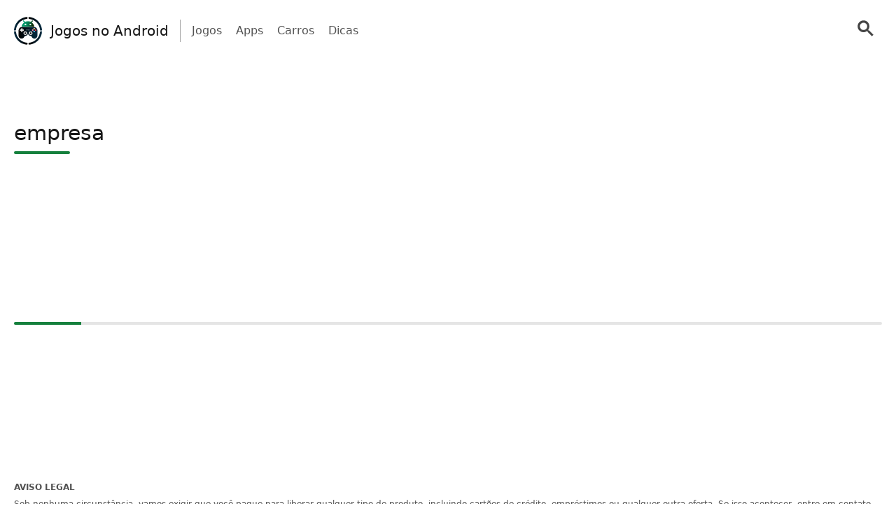

--- FILE ---
content_type: text/html; charset=UTF-8
request_url: https://jogosnoandroid.com/tag/empresa/
body_size: 16860
content:
<!doctype html>
<html lang="pt-BR" >
<head>
	<meta charset="UTF-8" />
	<meta name="viewport" content="width=device-width, initial-scale=1" />
	  <script> window.avCustomConfig = window.avCustomConfig || {}; window.avCustomConfig['skipGPT'] = true; window.addEventListener("load", (event) => { link = document.createElement('link'); link.rel = 'preload'; link.as = 'script'; link.href = 'https://securepubads.g.doubleclick.net/tag/js/gpt.js'; document.head.appendChild(link); }); </script>    <script> window.safe = true; window.avCustomConfig = window.avCustomConfig || {};  window.avCustomConfig['locale'] = 'pt_BR';  window.avCustomConfig['ASPercentage'] = 0;  window.avCustomConfig['KVBlacklist'] = ['avLandUri']; window.avCustomConfig['skipAds'] = true;      </script>   <script async src="https://scr.actview.net/jogosnoandroid.js"></script>  	<meta name='robots' content='index, follow, max-image-preview:large, max-snippet:-1, max-video-preview:-1' />

	<!-- This site is optimized with the Yoast SEO plugin v23.3 - https://yoast.com/wordpress/plugins/seo/ -->
	<title>empresa Archives - Jogos no Android</title>
	<link rel="canonical" href="https://jogosnoandroid.com/tag/empresa/" />
	<meta property="og:locale" content="pt_BR" />
	<meta property="og:type" content="article" />
	<meta property="og:title" content="empresa Archives - Jogos no Android" />
	<meta property="og:url" content="https://jogosnoandroid.com/tag/empresa/" />
	<meta property="og:site_name" content="Jogos no Android" />
	<meta name="twitter:card" content="summary_large_image" />
	<script type="application/ld+json" class="yoast-schema-graph">{"@context":"https://schema.org","@graph":[{"@type":"CollectionPage","@id":"https://jogosnoandroid.com/tag/empresa/","url":"https://jogosnoandroid.com/tag/empresa/","name":"empresa Archives - Jogos no Android","isPartOf":{"@id":"https://jogosnoandroid.com/#website"},"breadcrumb":{"@id":"https://jogosnoandroid.com/tag/empresa/#breadcrumb"},"inLanguage":"pt-BR"},{"@type":"BreadcrumbList","@id":"https://jogosnoandroid.com/tag/empresa/#breadcrumb","itemListElement":[{"@type":"ListItem","position":1,"name":"Home","item":"https://jogosnoandroid.com/"},{"@type":"ListItem","position":2,"name":"empresa"}]},{"@type":"WebSite","@id":"https://jogosnoandroid.com/#website","url":"https://jogosnoandroid.com/","name":"Jogos no Android","description":"","potentialAction":[{"@type":"SearchAction","target":{"@type":"EntryPoint","urlTemplate":"https://jogosnoandroid.com/?s={search_term_string}"},"query-input":"required name=search_term_string"}],"inLanguage":"pt-BR"}]}</script>
	<!-- / Yoast SEO plugin. -->


<link rel="alternate" type="application/rss+xml" title="Feed de tag para Jogos no Android &raquo; empresa" href="https://jogosnoandroid.com/tag/empresa/feed/" />
<style id='classic-theme-styles-inline-css' type='text/css'>
/*! This file is auto-generated */
.wp-block-button__link{color:#fff;background-color:#32373c;border-radius:9999px;box-shadow:none;text-decoration:none;padding:calc(.667em + 2px) calc(1.333em + 2px);font-size:1.125em}.wp-block-file__button{background:#32373c;color:#fff;text-decoration:none}
</style>
<style id='global-styles-inline-css' type='text/css'>
body{--wp--preset--color--black: #000000;--wp--preset--color--cyan-bluish-gray: #abb8c3;--wp--preset--color--white: #ffffff;--wp--preset--color--pale-pink: #f78da7;--wp--preset--color--vivid-red: #cf2e2e;--wp--preset--color--luminous-vivid-orange: #ff6900;--wp--preset--color--luminous-vivid-amber: #fcb900;--wp--preset--color--light-green-cyan: #7bdcb5;--wp--preset--color--vivid-green-cyan: #00d084;--wp--preset--color--pale-cyan-blue: #8ed1fc;--wp--preset--color--vivid-cyan-blue: #0693e3;--wp--preset--color--vivid-purple: #9b51e0;--wp--preset--gradient--vivid-cyan-blue-to-vivid-purple: linear-gradient(135deg,rgba(6,147,227,1) 0%,rgb(155,81,224) 100%);--wp--preset--gradient--light-green-cyan-to-vivid-green-cyan: linear-gradient(135deg,rgb(122,220,180) 0%,rgb(0,208,130) 100%);--wp--preset--gradient--luminous-vivid-amber-to-luminous-vivid-orange: linear-gradient(135deg,rgba(252,185,0,1) 0%,rgba(255,105,0,1) 100%);--wp--preset--gradient--luminous-vivid-orange-to-vivid-red: linear-gradient(135deg,rgba(255,105,0,1) 0%,rgb(207,46,46) 100%);--wp--preset--gradient--very-light-gray-to-cyan-bluish-gray: linear-gradient(135deg,rgb(238,238,238) 0%,rgb(169,184,195) 100%);--wp--preset--gradient--cool-to-warm-spectrum: linear-gradient(135deg,rgb(74,234,220) 0%,rgb(151,120,209) 20%,rgb(207,42,186) 40%,rgb(238,44,130) 60%,rgb(251,105,98) 80%,rgb(254,248,76) 100%);--wp--preset--gradient--blush-light-purple: linear-gradient(135deg,rgb(255,206,236) 0%,rgb(152,150,240) 100%);--wp--preset--gradient--blush-bordeaux: linear-gradient(135deg,rgb(254,205,165) 0%,rgb(254,45,45) 50%,rgb(107,0,62) 100%);--wp--preset--gradient--luminous-dusk: linear-gradient(135deg,rgb(255,203,112) 0%,rgb(199,81,192) 50%,rgb(65,88,208) 100%);--wp--preset--gradient--pale-ocean: linear-gradient(135deg,rgb(255,245,203) 0%,rgb(182,227,212) 50%,rgb(51,167,181) 100%);--wp--preset--gradient--electric-grass: linear-gradient(135deg,rgb(202,248,128) 0%,rgb(113,206,126) 100%);--wp--preset--gradient--midnight: linear-gradient(135deg,rgb(2,3,129) 0%,rgb(40,116,252) 100%);--wp--preset--font-size--small: 13px;--wp--preset--font-size--medium: 20px;--wp--preset--font-size--large: 36px;--wp--preset--font-size--x-large: 42px;--wp--preset--spacing--20: 0.44rem;--wp--preset--spacing--30: 0.67rem;--wp--preset--spacing--40: 1rem;--wp--preset--spacing--50: 1.5rem;--wp--preset--spacing--60: 2.25rem;--wp--preset--spacing--70: 3.38rem;--wp--preset--spacing--80: 5.06rem;--wp--preset--shadow--natural: 6px 6px 9px rgba(0, 0, 0, 0.2);--wp--preset--shadow--deep: 12px 12px 50px rgba(0, 0, 0, 0.4);--wp--preset--shadow--sharp: 6px 6px 0px rgba(0, 0, 0, 0.2);--wp--preset--shadow--outlined: 6px 6px 0px -3px rgba(255, 255, 255, 1), 6px 6px rgba(0, 0, 0, 1);--wp--preset--shadow--crisp: 6px 6px 0px rgba(0, 0, 0, 1);}:where(.is-layout-flex){gap: 0.5em;}:where(.is-layout-grid){gap: 0.5em;}body .is-layout-flow > .alignleft{float: left;margin-inline-start: 0;margin-inline-end: 2em;}body .is-layout-flow > .alignright{float: right;margin-inline-start: 2em;margin-inline-end: 0;}body .is-layout-flow > .aligncenter{margin-left: auto !important;margin-right: auto !important;}body .is-layout-constrained > .alignleft{float: left;margin-inline-start: 0;margin-inline-end: 2em;}body .is-layout-constrained > .alignright{float: right;margin-inline-start: 2em;margin-inline-end: 0;}body .is-layout-constrained > .aligncenter{margin-left: auto !important;margin-right: auto !important;}body .is-layout-constrained > :where(:not(.alignleft):not(.alignright):not(.alignfull)){max-width: var(--wp--style--global--content-size);margin-left: auto !important;margin-right: auto !important;}body .is-layout-constrained > .alignwide{max-width: var(--wp--style--global--wide-size);}body .is-layout-flex{display: flex;}body .is-layout-flex{flex-wrap: wrap;align-items: center;}body .is-layout-flex > *{margin: 0;}body .is-layout-grid{display: grid;}body .is-layout-grid > *{margin: 0;}:where(.wp-block-columns.is-layout-flex){gap: 2em;}:where(.wp-block-columns.is-layout-grid){gap: 2em;}:where(.wp-block-post-template.is-layout-flex){gap: 1.25em;}:where(.wp-block-post-template.is-layout-grid){gap: 1.25em;}.has-black-color{color: var(--wp--preset--color--black) !important;}.has-cyan-bluish-gray-color{color: var(--wp--preset--color--cyan-bluish-gray) !important;}.has-white-color{color: var(--wp--preset--color--white) !important;}.has-pale-pink-color{color: var(--wp--preset--color--pale-pink) !important;}.has-vivid-red-color{color: var(--wp--preset--color--vivid-red) !important;}.has-luminous-vivid-orange-color{color: var(--wp--preset--color--luminous-vivid-orange) !important;}.has-luminous-vivid-amber-color{color: var(--wp--preset--color--luminous-vivid-amber) !important;}.has-light-green-cyan-color{color: var(--wp--preset--color--light-green-cyan) !important;}.has-vivid-green-cyan-color{color: var(--wp--preset--color--vivid-green-cyan) !important;}.has-pale-cyan-blue-color{color: var(--wp--preset--color--pale-cyan-blue) !important;}.has-vivid-cyan-blue-color{color: var(--wp--preset--color--vivid-cyan-blue) !important;}.has-vivid-purple-color{color: var(--wp--preset--color--vivid-purple) !important;}.has-black-background-color{background-color: var(--wp--preset--color--black) !important;}.has-cyan-bluish-gray-background-color{background-color: var(--wp--preset--color--cyan-bluish-gray) !important;}.has-white-background-color{background-color: var(--wp--preset--color--white) !important;}.has-pale-pink-background-color{background-color: var(--wp--preset--color--pale-pink) !important;}.has-vivid-red-background-color{background-color: var(--wp--preset--color--vivid-red) !important;}.has-luminous-vivid-orange-background-color{background-color: var(--wp--preset--color--luminous-vivid-orange) !important;}.has-luminous-vivid-amber-background-color{background-color: var(--wp--preset--color--luminous-vivid-amber) !important;}.has-light-green-cyan-background-color{background-color: var(--wp--preset--color--light-green-cyan) !important;}.has-vivid-green-cyan-background-color{background-color: var(--wp--preset--color--vivid-green-cyan) !important;}.has-pale-cyan-blue-background-color{background-color: var(--wp--preset--color--pale-cyan-blue) !important;}.has-vivid-cyan-blue-background-color{background-color: var(--wp--preset--color--vivid-cyan-blue) !important;}.has-vivid-purple-background-color{background-color: var(--wp--preset--color--vivid-purple) !important;}.has-black-border-color{border-color: var(--wp--preset--color--black) !important;}.has-cyan-bluish-gray-border-color{border-color: var(--wp--preset--color--cyan-bluish-gray) !important;}.has-white-border-color{border-color: var(--wp--preset--color--white) !important;}.has-pale-pink-border-color{border-color: var(--wp--preset--color--pale-pink) !important;}.has-vivid-red-border-color{border-color: var(--wp--preset--color--vivid-red) !important;}.has-luminous-vivid-orange-border-color{border-color: var(--wp--preset--color--luminous-vivid-orange) !important;}.has-luminous-vivid-amber-border-color{border-color: var(--wp--preset--color--luminous-vivid-amber) !important;}.has-light-green-cyan-border-color{border-color: var(--wp--preset--color--light-green-cyan) !important;}.has-vivid-green-cyan-border-color{border-color: var(--wp--preset--color--vivid-green-cyan) !important;}.has-pale-cyan-blue-border-color{border-color: var(--wp--preset--color--pale-cyan-blue) !important;}.has-vivid-cyan-blue-border-color{border-color: var(--wp--preset--color--vivid-cyan-blue) !important;}.has-vivid-purple-border-color{border-color: var(--wp--preset--color--vivid-purple) !important;}.has-vivid-cyan-blue-to-vivid-purple-gradient-background{background: var(--wp--preset--gradient--vivid-cyan-blue-to-vivid-purple) !important;}.has-light-green-cyan-to-vivid-green-cyan-gradient-background{background: var(--wp--preset--gradient--light-green-cyan-to-vivid-green-cyan) !important;}.has-luminous-vivid-amber-to-luminous-vivid-orange-gradient-background{background: var(--wp--preset--gradient--luminous-vivid-amber-to-luminous-vivid-orange) !important;}.has-luminous-vivid-orange-to-vivid-red-gradient-background{background: var(--wp--preset--gradient--luminous-vivid-orange-to-vivid-red) !important;}.has-very-light-gray-to-cyan-bluish-gray-gradient-background{background: var(--wp--preset--gradient--very-light-gray-to-cyan-bluish-gray) !important;}.has-cool-to-warm-spectrum-gradient-background{background: var(--wp--preset--gradient--cool-to-warm-spectrum) !important;}.has-blush-light-purple-gradient-background{background: var(--wp--preset--gradient--blush-light-purple) !important;}.has-blush-bordeaux-gradient-background{background: var(--wp--preset--gradient--blush-bordeaux) !important;}.has-luminous-dusk-gradient-background{background: var(--wp--preset--gradient--luminous-dusk) !important;}.has-pale-ocean-gradient-background{background: var(--wp--preset--gradient--pale-ocean) !important;}.has-electric-grass-gradient-background{background: var(--wp--preset--gradient--electric-grass) !important;}.has-midnight-gradient-background{background: var(--wp--preset--gradient--midnight) !important;}.has-small-font-size{font-size: var(--wp--preset--font-size--small) !important;}.has-medium-font-size{font-size: var(--wp--preset--font-size--medium) !important;}.has-large-font-size{font-size: var(--wp--preset--font-size--large) !important;}.has-x-large-font-size{font-size: var(--wp--preset--font-size--x-large) !important;}
.wp-block-navigation a:where(:not(.wp-element-button)){color: inherit;}
:where(.wp-block-post-template.is-layout-flex){gap: 1.25em;}:where(.wp-block-post-template.is-layout-grid){gap: 1.25em;}
:where(.wp-block-columns.is-layout-flex){gap: 2em;}:where(.wp-block-columns.is-layout-grid){gap: 2em;}
.wp-block-pullquote{font-size: 1.5em;line-height: 1.6;}
</style>
<link rel='stylesheet' id='trp-floater-language-switcher-style-css' href='https://jogosnoandroid.com/wp-content/plugins/translatepress-multilingual/assets/css/trp-floater-language-switcher.css?ver=2.8.3' type='text/css' media='all' />
<link rel='stylesheet' id='trp-language-switcher-style-css' href='https://jogosnoandroid.com/wp-content/plugins/translatepress-multilingual/assets/css/trp-language-switcher.css?ver=2.8.3' type='text/css' media='all' />
<link rel='stylesheet' id='tailwind-css' href='https://jogosnoandroid.com/wp-content/themes/twentytwentyone/assets/css/main.min.css?ver=1' type='text/css' media='all' />
<link rel="https://api.w.org/" href="https://jogosnoandroid.com/wp-json/" /><link rel="alternate" type="application/json" href="https://jogosnoandroid.com/wp-json/wp/v2/tags/1755" /><link rel="EditURI" type="application/rsd+xml" title="RSD" href="https://jogosnoandroid.com/xmlrpc.php?rsd" />
<!-- Site ID: 88 --><link rel="alternate" hreflang="pt-BR" href="https://jogosnoandroid.com/tag/empresa/"/>
<link rel="alternate" hreflang="en-US" href="https://jogosnoandroid.com/en/tag/empresa/"/>
<link rel="alternate" hreflang="en-GB" href="https://jogosnoandroid.com/uk/tag/empresa/"/>
<link rel="alternate" hreflang="en-CA" href="https://jogosnoandroid.com/ca/tag/empresa/"/>
<link rel="alternate" hreflang="en-AU" href="https://jogosnoandroid.com/au/tag/empresa/"/>
<link rel="alternate" hreflang="en-NZ" href="https://jogosnoandroid.com/nz/tag/empresa/"/>
<link rel="alternate" hreflang="es-ES" href="https://jogosnoandroid.com/es/tag/empresa/"/>
<link rel="alternate" hreflang="fr-FR" href="https://jogosnoandroid.com/fr/tag/empresa/"/>
<link rel="alternate" hreflang="fr-CA" href="https://jogosnoandroid.com/fr_ca/tag/empresa/"/>
<link rel="alternate" hreflang="ko-KR" href="https://jogosnoandroid.com/ko/tag/empresa/"/>
<link rel="alternate" hreflang="ja" href="https://jogosnoandroid.com/ja/tag/empresa/"/>
<link rel="alternate" hreflang="ro-RO" href="https://jogosnoandroid.com/ro/tag/empresa/"/>
<link rel="alternate" hreflang="de-DE" href="https://jogosnoandroid.com/de/tag/empresa/"/>
<link rel="alternate" hreflang="pl-PL" href="https://jogosnoandroid.com/pl/tag/empresa/"/>
<link rel="alternate" hreflang="nb-NO" href="https://jogosnoandroid.com/nb/tag/empresa/"/>
<link rel="alternate" hreflang="it-IT" href="https://jogosnoandroid.com/it/tag/empresa/"/>
<link rel="alternate" hreflang="ru-RU" href="https://jogosnoandroid.com/ru/tag/empresa/"/>
<link rel="alternate" hreflang="pt" href="https://jogosnoandroid.com/tag/empresa/"/>
<link rel="alternate" hreflang="en" href="https://jogosnoandroid.com/en/tag/empresa/"/>
<link rel="alternate" hreflang="es" href="https://jogosnoandroid.com/es/tag/empresa/"/>
<link rel="alternate" hreflang="fr" href="https://jogosnoandroid.com/fr/tag/empresa/"/>
<link rel="alternate" hreflang="ko" href="https://jogosnoandroid.com/ko/tag/empresa/"/>
<link rel="alternate" hreflang="ro" href="https://jogosnoandroid.com/ro/tag/empresa/"/>
<link rel="alternate" hreflang="de" href="https://jogosnoandroid.com/de/tag/empresa/"/>
<link rel="alternate" hreflang="pl" href="https://jogosnoandroid.com/pl/tag/empresa/"/>
<link rel="alternate" hreflang="nb" href="https://jogosnoandroid.com/nb/tag/empresa/"/>
<link rel="alternate" hreflang="it" href="https://jogosnoandroid.com/it/tag/empresa/"/>
<link rel="alternate" hreflang="ru" href="https://jogosnoandroid.com/ru/tag/empresa/"/>
	
			<link rel="icon" href="https://cdn.adtechpanda.com/f8e1d8df-e5c4-4299-a268-005b7f3e80f4/" sizes="32x32">
    <link rel="icon" href="https://cdn.adtechpanda.com/f8e1d8df-e5c4-4299-a268-005b7f3e80f4/" sizes="192x192">
    <link rel="apple-touch-icon" href="https://cdn.adtechpanda.com/f8e1d8df-e5c4-4299-a268-005b7f3e80f4/">
</head>

<body class="archive tag tag-empresa tag-1755 translatepress-pt_BR is-light-theme no-js hfeed no-widgets">
<script type="module"> function waitFor(conditionFunction) { const poll = resolve => { if(conditionFunction()) resolve(); else setTimeout(_ => poll(resolve), 10); }; return new Promise(poll); } import { Application, Controller } from "/wp-content/themes/twentytwentyone/assets/js/stimulus.min.js"; let Stimulus = Application.start(); Stimulus.register("wildcard", class extends Controller { initialize() { this.tags = ['h1', 'h2', 'h3', 'h4', 'h5', 'h6', 'b', 'em', 'i', 'u', 'span', 'p', 'button', 'a', 'li', 'ol', 'div']; this.geoWildcards = { 'wildcardCity': /#{city}/g, 'wildcardState': /#{state}/g }; this.utmWildcards = { 'avUtmSource': /#{utm_source}/g, 'avUtmCampaign': /#{utm_campaign}/g, 'avUtmMedium': /#{utm_medium}/g, 'avUtmContent': /#{utm_content}/g, 'avUtmTerm': /#{utm_term}/g }; this.today = new Date(); this.weekdayMap = { 0: 'Domingo', 1: 'Segunda-feira', 2: 'Terça-feira', 3: 'Quarta-feira', 4: 'Quinta-feira', 5: 'Sexta-feira', 6: 'Sábado' }; this.monthMap = { 0: 'Janeiro', 1: 'Fevereiro', 2: 'Março', 3: 'Abril', 4: 'Maio', 5: 'Junho', 6: 'Julho', 7: 'Agosto', 8: 'Setembrp', 9: 'Outubro', 10: 'Novembro', 11: 'Dezembro' }; this.replaceWildcards(); window.wildcardController = this; setTimeout(_ => { this.check(); }, 1000); waitFor(_ => (document.getElementById('av-offerwall__wrapper') !== null)) .then(_ => { this.replaceWildcards(); }); } connect() { if (sessionStorage.getItem("wildcardCountry") === null) { fetch('https://tracker.adtechpanda.com/', { method: 'GET', headers: {'accept': 'application/json'} }).then(response => response.json()).then(data => { const wildcardData = { analyticsIp: data.ip, analyticsCity: data.city, analyticsRegion: data.region, analyticsCode: data.regionCode, analyticsCountry: data.country }; sessionStorage.setItem("wildcardData", JSON.stringify(wildcardData)); sessionStorage.setItem("wildcardCountry", data.country); sessionStorage.setItem("wildcardRegion", data.regionCode); sessionStorage.setItem("wildcardCity", data.city); sessionStorage.setItem("wildcardState", data.region); }); } } check() { let links = document.getElementsByTagName('a'); let match = false; for (let i = 0; i < links.length; i++) { if (links[i].href.match(/__DOMAIN__/) || links[i].href.match(/__UTM_SOURCE__/)) { links[i].href = links[i].href.replace(/__DOMAIN__/, '#{domain}'); links[i].href = links[i].href.replace(/__HREF__/, '#{href}'); links[i].href = links[i].href.replace(/__UTM_SOURCE__/, '#{utm_source}'); links[i].href = links[i].href.replace(/__UTM_CAMPAIGN__/, '#{utm_campaign}'); links[i].href = links[i].href.replace(/__UTM_MEDIUM__/, '#{utm_medium}'); links[i].href = links[i].href.replace(/__UTM_CONTENT__/, '#{utm_content}'); links[i].href = links[i].href.replace(/__UTM_TERM__/, '#{utm_term}'); links[i].href = links[i].href.replace(/__CLID__/, '#{clid}'); match = true; } } if (match) { this.replaceWildcards(); } setTimeout(_ => { this.check(); }, 1000); } replace(text) { /* geoWildcards */ text = text.replace(this.geoWildcards['wildcardCity'], String(sessionStorage.getItem('wildcardCity')) !== 'null' && String(sessionStorage.getItem('wildcardCity')) !== 'undefined' ? sessionStorage.getItem('wildcardCity') : 'sua cidade'); text = text.replace(this.geoWildcards['wildcardState'], String(sessionStorage.getItem('wildcardState')) !== 'null' && String(sessionStorage.getItem('wildcardState')) !== 'undefined' ? sessionStorage.getItem('wildcardState') : 'sua região'); /* utmWildcards */ for (let key in this.utmWildcards) { text = text.replace(this.utmWildcards[key], sessionStorage.getItem(key)); } /* customWildcards */ text = text.replace(/#{domain}/g, 'jogosnoandroid.com'); text = text.replace(/#{href}/g, document.location.href.split('//')[1].split('?')[0]); text = text.replace(/#{weekday}/g, this.weekdayMap[this.today.getDay()]); text = text.replace(/#{month}/g, this.monthMap[this.today.getMonth()]); text = text.replace(/#{year}/g, this.today.getFullYear()); text = text.replace(/#{clid}/g, localStorage.getItem('analytics_gclid') !== 'null' ? localStorage.getItem('analytics_gclid') : localStorage.getItem('analytics_fbclid')); return text; } findAndReplace(elem, regex, replacement) { if (elem.tagName.toLowerCase() !== 'a' && elem.childElementCount > 0) { return false; } if (elem.innerText.match(regex)) { elem.innerText = elem.innerText.trim().replace(regex, replacement); } if (elem.tagName.toLowerCase() === 'span' && elem.innerHTML.match(regex)) { elem.innerHTML = elem.innerHTML.trim().replace(regex, replacement); } if (typeof elem.href !== 'undefined' && elem.href.match(regex)) { elem.href = elem.href.replace(regex, replacement); } if (elem.getAttribute('data-href') !== null && elem.getAttribute('data-href').match(regex)) { elem.setAttribute('data-href', elem.getAttribute('data-href').replace(regex, replacement)); } } replaceWildcards() { /* geoWildcards */ waitFor(_ => (sessionStorage.getItem("wildcardCity") !== null)) .then(_ => { this.tags.forEach(tag => { Array.from(document.getElementsByTagName(tag)).forEach(elem => { this.findAndReplace(elem, this.geoWildcards['wildcardCity'], String(sessionStorage.getItem('wildcardCity')) !== 'null' && String(sessionStorage.getItem('wildcardCity')) !== 'undefined' ? sessionStorage.getItem('wildcardCity') : 'sua cidade'); this.findAndReplace(elem, this.geoWildcards['wildcardState'], String(sessionStorage.getItem('wildcardState')) !== 'null' && String(sessionStorage.getItem('wildcardState')) !== 'undefined' ? sessionStorage.getItem('wildcardState') : 'sua região'); }); }); }); /* utmWildcards */ waitFor(_ => (sessionStorage.getItem("avUtmSource") !== null)) .then(_ => { this.tags.forEach(tag => { Array.from(document.getElementsByTagName(tag)).forEach(elem => { for (let key in this.utmWildcards) { this.findAndReplace(elem, this.utmWildcards[key], sessionStorage.getItem(key)); } }); }); }); /* customWildcards */ this.tags.forEach(tag => { Array.from(document.getElementsByTagName(tag)).forEach(elem => { /* domain */ this.findAndReplace(elem, /#{domain}/g, 'jogosnoandroid.com'); /* href */ this.findAndReplace(elem, /#{href}/g, document.location.href.split('//')[1].split('?')[0]); /* weekday */ this.findAndReplace(elem, /#{weekday}/g, this.weekdayMap[this.today.getDay()]); /* month */ this.findAndReplace(elem, /#{month}/g, this.monthMap[this.today.getMonth()]); /* year */ this.findAndReplace(elem, /#{year}/g, this.today.getFullYear()); /* clid */ this.findAndReplace(elem, /#{clid}/g, localStorage.getItem('analytics_gclid') !== 'null' ? localStorage.getItem('analytics_gclid') : localStorage.getItem('analytics_fbclid')); }); }); } }); </script><script type="module"> import { Application, Controller } from "/wp-content/themes/twentytwentyone/assets/js/stimulus.min.js"; let Stimulus = Application.start(); Stimulus.register("compliance", class extends Controller { isConsentFreeRegion() { if (typeof _iub !== 'undefined' && typeof _iub.cs !== 'undefined' && typeof _iub.cs.api !== 'undefined' && !_iub.cs.api.gdprApplies() && !_iub.cs.api.ccpaApplies()) { return true; }; if (!this.consentInfo['GFC']['gdprApplies'] && this.consentInfo['GFC']['CCPA'] === '1---') { return true; }; let country = sessionStorage.getItem('avCountry'); let region = sessionStorage.getItem('analyticsRegion'); if (country !== null && region !== null && ['US_CA'].includes(`${country}_${region}`)) { return false; }; if (country !== null && !['AT', 'BE', 'BG', 'HR', 'CY', 'CZ', 'DK', 'EE', 'FI', 'FR', 'DE', 'GR', 'HU', 'IE', 'IT', 'LV', 'LT', 'LU', 'MT', 'NL', 'PL', 'PT', 'RO', 'SK', 'SI', 'ES', 'SE', 'GB', 'GF', 'GP', 'MQ', 'ME', 'YT', 'RE', 'MF', 'GI', 'AX', 'PM', 'GL', 'BL', 'SX', 'AW', 'CW', 'WF', 'PF', 'NC', 'TF', 'AI', 'BM', 'IO', 'VG', 'KY', 'FK', 'MS', 'PN', 'SH', 'GS', 'TC', 'AD', 'LI', 'MC', 'SM', 'VA', 'JE', 'GG', 'GI', 'CH'].includes(country)) { return true; }; return false; }; loadedConsentSolution() { if (typeof googlefc !== 'undefined' && typeof this.consentInfo.GFC.CCPA !== 'undefined') { return true; }; if (typeof _iub !== 'undefined' && typeof _iub.cs !== 'undefined' && typeof _iub.cs.api !== 'undefined' && _iub.cs.api.isConsentGiven()) { return true; }; return false; }; hasConsent(queueType) { if (typeof this.consentInfo.GFC.GDPR !== 'undefined') { if (queueType === 'basic') { return this.consentInfo.GFC.GDPR[1]; }; if (queueType === 'enhancement') { return this.consentInfo.GFC.GDPR[1] && this.consentInfo.GFC.GDPR[5] && this.consentInfo.GFC.GDPR[6]; }; if (queueType === 'analytics') { return this.consentInfo.GFC.GDPR[1] && this.consentInfo.GFC.GDPR[8] && this.consentInfo.GFC.GDPR[10]; }; if (queueType === 'advertising') { return this.consentInfo.GFC.GDPR[1] && this.consentInfo.GFC.GDPR[2] && this.consentInfo.GFC.GDPR[3] && this.consentInfo.GFC.GDPR[4] && this.consentInfo.GFC.GDPR[7]; }; }; if (this.consentInfo.GFC.CCPA === '1YNN' || this.consentInfo.GFC.CCPA === '1YN') { return true; }; if (typeof _iub !== 'undefined' && typeof _iub.cs !== 'undefined' && typeof _iub.cs.api !== 'undefined' && _iub.cs.api.isConsentGiven()) { return _iub.cs.consent.purposes[['necessary', 'basic', 'enhancement', 'analytics', 'advertising'].indexOf(queueType)]; } return false; }; loadedIVTSolution() { return true; }; hasValidTraffic() { return true; }; queueBlocked(queueType) {  if (this.iphoneOptOut) { return true; }; if (queueType === 'necessary' || this.isConsentFreeRegion()) { return false; }; if (!this.loadedConsentSolution()) { return true; }; if (!this.hasConsent(queueType)) { return true; }; if (!this.loadedIVTSolution()) { return true; }; if (!this.hasValidTraffic()) { return true; }; return false; } initialize() { window.complianceQueues = window.complianceQueues || {}; ['necessary', 'basic', 'enhancement', 'analytics', 'advertising'].forEach(queueType => { window.complianceQueues[queueType] = window.complianceQueues[queueType] || []; }); window.complianceFlags = { 'necessary': false, 'basic': false, 'enhancement': false, 'analytics': false, 'advertising': false }; this.iphoneOptOut = document.cookie.includes('complianceIphoneOptIn=false'); this.epochs = 0; this.consentInfo = { 'GFC': { gdprApplies: true }, 'Iubenda': {} }; window.consentInfo = this.consentInfo; window.googlefc = window.googlefc || {}; window.googlefc.ccpa = window.googlefc.ccpa || {}; window.googlefc.callbackQueue = window.googlefc.callbackQueue || []; googlefc.callbackQueue.push({ 'CONSENT_DATA_READY': (function() { if (typeof __tcfapi !== 'undefined') { __tcfapi('addEventListener', 2.2, (function(data, success) { this.consentInfo['GFC']['gdprApplies'] = data.gdprApplies || false; this.consentInfo['GFC']['GDPR'] = data.purpose.consents; }).bind(this)); } if (typeof __uspapi !== 'undefined') { __uspapi('getUSPData', 1, (function(data, success) { this.consentInfo['GFC']['CCPA'] = data.uspString; }).bind(this)); } }).bind(this) }); } getEpochs() { return this.epochs; } connect() { var processQueues = (function() { ['necessary', 'basic', 'enhancement', 'analytics', 'advertising'].forEach(queueType => { window.complianceFlags[queueType] = window.safe && !this.queueBlocked(queueType); let queueEnabled = window.complianceQueues[queueType].length > 0 && window.complianceFlags[queueType]; let nextFunction = queueEnabled ? window.complianceQueues[queueType].shift() : undefined; while (queueEnabled && nextFunction !== undefined) { nextFunction(); nextFunction = window.complianceQueues[queueType].shift(); }; }); this.epochs += 1; }).bind(this); (function(){ window.setInterval(processQueues, 100 * (2 ** this.getEpochs())); /* broken backoff implementation */ processQueues(); }).bind(this)(); } }) </script><script type="module"> import { Application, Controller } from "/wp-content/themes/twentytwentyone/assets/js/stimulus.min.js"; const Stimulus = Application.start(); Stimulus.register("popover", class extends Controller { static get targets() { return [ "backdrop", "modal" ]; } show() { this.backdropTarget.classList.remove("hidden"); } hide() { this.backdropTarget.classList.add("hidden"); } }); </script><script type="module"> import { Application, Controller } from "/wp-content/themes/twentytwentyone/assets/js/stimulus.min.js"; const Stimulus = Application.start(); Stimulus.register("accordion", class extends Controller { static get targets() { return [ "title", "description", "icon" ]; } update(event) { let accordionIndex = Number(event.target.getAttribute('data-accordion-index')); let description = this.descriptionTargets[accordionIndex]; let icon = this.iconTargets[accordionIndex]; description.classList.toggle('animate-fade-in-down'); description.classList.toggle('hidden'); icon.classList.toggle('rotate-180'); } }); </script><div id="rewardedLoader" class="hidden flex h-screen fixed bg-white/50 inset-0" style="z-index: 99999; backdrop-filter: blur(3px); -webkit-backdrop-filter: blur(3px);" > <div class="m-auto flex flex-col"> <div class="flex"> </div> </div> </div> <script type="module"> import { Application, Controller } from "/wp-content/themes/twentytwentyone/assets/js/stimulus.min.js"; const Stimulus = Application.start(); Stimulus.register("rewarded", class extends Controller { static get targets() { return [ ]; } initialize() { this.href = ''; this.isExternal = false; } showRewarded(event) { this.href = event.target.getAttribute('href') || event.target.parentElement.getAttribute('href') || event.target.parentElement.parentElement.getAttribute('href') || event.target.parentElement.parentElement.parentElement.getAttribute('href'); this.isExternal = !this.href.includes('//jogosnoandroid.com'); if (!this.isExternal && window.km2RewardedExists && window.km2RewardedReady) { event.preventDefault(); window.km2MakeRewardedVisible( function() { document.getElementById('rewardedLoader').classList.remove('hidden'); }.bind(this), function() { if (window.km2RewardedGranted) { window.location.href = this.href; } }.bind(this) ); /*event.target.disabled = event.target.tagName.toLowerCase() === 'button' ? true : false;*/ } } }); </script><div id="page" class="site" data-controller="analytics compliance sendPulse popover rewarded wildcard" data-action="sendPulseTriggerPrompt@window->sendPulse#triggerPrompt">
	
<script type="module"> import { Application, Controller } from "/wp-content/themes/twentytwentyone/assets/js/stimulus.min.js"; const Stimulus = Application.start(); Stimulus.register("menu", class extends Controller { static get targets() { return [ "backdrop", "modal", "searchGroup", "searchInput", "searchButton" ]; } show() { this.backdropTarget.classList.remove("hidden"); } hide() { this.backdropTarget.classList.add("hidden"); } updateLink(event) { this.searchButtonTarget.setAttribute('href', '/search/?q=' + event.target.value.toLowerCase().replaceAll(' ', '+')); } updateInput(event) { this.searchInputTarget.value = event.target.innerHTML; this.searchInputTarget.dispatchEvent(new Event('input')); this.searchGroupTarget.classList.add("scale-105"); this.searchGroupTarget.classList.add("shadow-xl"); } }); </script>
  <header class="text-gray-600 body-font" data-controller="menu">
    <div class="container mx-auto flex flex-wrap p-5 pb-2 flex-row items-center">
      <a data-no-translation data-no-dynamic-translation class="flex-grow sm:flex-none flex title-font font-medium items-center text-gray-900 md:mb-0 sm:mx-0" href="https://jogosnoandroid.com">
        <?xml version="1.0" encoding="UTF-8"?>
<svg id="Camada_2" data-name="Camada 2"  height="40" width="40"  viewBox="0 0 806.42 795.35">
  <defs>
    <style>
      .cls-1 {
        fill: #fff;
      }

      .cls-2 {
        fill: url(#Gradiente_sem_nome_1135-4);
      }

      .cls-3 {
        fill: #ff7bac;
      }

      .cls-4 {
        fill: #e6e6e6;
      }

      .cls-5 {
        fill: #3fa9f5;
      }

      .cls-6 {
        fill: url(#Gradiente_sem_nome_1135-2);
      }

      .cls-7 {
        fill: #fbb03b;
      }

      .cls-8 {
        fill: url(#Gradiente_sem_nome_1135);
      }

      .cls-9 {
        fill: url(#Gradiente_sem_nome_1135-3);
      }

      .cls-10 {
        fill: url(#Gradiente_sem_nome_1716);
      }

      .cls-11 {
        fill: red;
      }

      .cls-12 {
        fill: url(#Gradiente_sem_nome_1135-5);
      }
    </style>
    <linearGradient id="Gradiente_sem_nome_1135" data-name="Gradiente sem nome 1135" x1="130.35" y1="455.59" x2="675.21" y2="455.59" gradientUnits="userSpaceOnUse">
      <stop offset="0" stop-color="#000"/>
      <stop offset=".99" stop-color="#002a40"/>
    </linearGradient>
    <linearGradient id="Gradiente_sem_nome_1135-2" data-name="Gradiente sem nome 1135" x1="417.07" y1="192.85" x2="806.42" y2="192.85" xlink:href="#Gradiente_sem_nome_1135"/>
    <linearGradient id="Gradiente_sem_nome_1135-3" data-name="Gradiente sem nome 1135" x1="392.09" y1="603.73" x2=".75" y2="603.73" xlink:href="#Gradiente_sem_nome_1135"/>
    <linearGradient id="Gradiente_sem_nome_1135-4" data-name="Gradiente sem nome 1135" x1="390.74" y1="192.79" x2="0" y2="192.79" xlink:href="#Gradiente_sem_nome_1135"/>
    <linearGradient id="Gradiente_sem_nome_1135-5" data-name="Gradiente sem nome 1135" x1="417.08" y1="605.25" x2="806.08" y2="605.25" xlink:href="#Gradiente_sem_nome_1135"/>
    <linearGradient id="Gradiente_sem_nome_1716" data-name="Gradiente sem nome 1716" x1="204.35" y1="134" x2="559.01" y2="243.46" gradientUnits="userSpaceOnUse">
      <stop offset="0" stop-color="#009f70"/>
      <stop offset=".22" stop-color="#009b6d"/>
      <stop offset=".39" stop-color="#019264"/>
      <stop offset=".54" stop-color="#038155"/>
      <stop offset=".68" stop-color="#066a3f"/>
      <stop offset=".82" stop-color="#094b24"/>
      <stop offset=".95" stop-color="#0d2703"/>
      <stop offset=".96" stop-color="#0e2400"/>
    </linearGradient>
  </defs>
  <g id="Camada_1-2" data-name="Camada 1">
    <path class="cls-8" d="m493.12,543.24c-2.6.36-6.44,1.21-10.31,1.36-31.94,1.27-58.65-15.99-71.43-45.92-2.4-5.61-5.07-11.1-8.81-16.92-15.64,42.67-43.01,66.61-89.84,61.99-8.45,18.61-19.09,36.06-33.24,51.21-35.28,37.75-91.02,33.64-119.78,5.36-18.24-17.94-28.19-41-28.78-66.07-1.15-48.96-.48-98,.97-146.96.8-26.94,11.04-50.99,29.72-70.95,17.31-18.49,39.43-26.97,63.57-27.42,58.46-1.09,116.95-.55,175.43-.54,58.26.01,116.53-.22,174.79.43,36.26.41,65.94,14.67,84.78,47.22,9.23,15.93,14.69,33.47,14.77,52.14.22,47.6.41,95.2-.01,142.79-.27,30.18-12.07,55.91-34.77,75.29-19.02,16.24-42.03,18.89-66.3,15.25-28.78-4.31-47.1-22.67-62.11-45.58-6.6-10.08-12.02-20.96-18.67-32.68Zm-249.67-149.85c9.34,0,18.33-.15,27.3.04,9.3.2,13.82-4.53,14.29-15.42.39-9.11-4.12-14.25-13.11-14.34-6.96-.06-13.94.12-20.87.74-5.92.53-8.53-1.1-7.9-7.63.63-6.51.47-13.12.28-19.68-.22-7.54-7.48-13.51-15.78-13.37-8.13.14-15.44,6.45-15.56,13.59-.12,6.8-.14,13.6-.03,20.4.08,4.67-1.72,6.81-6.6,6.64-8.12-.29-16.28-.61-24.35,0-3.24.25-7,2.25-9.29,4.65-4.49,4.71-4.47,10.57-1.35,16.26,3.05,5.55,7.45,8.68,14.12,8.27,7.64-.48,15.3-.49,22.95-.82,4.28-.18,6.22.84,5.66,6-.75,6.95-.57,14.05-.23,21.06.42,8.83,7.74,15.98,15.57,15.84,8.91-.16,14.85-6.7,14.89-16.46.04-8.6,0-17.21,0-25.78Zm81.05,23.81c-30.56-.32-46.07,20.76-47.29,44.5-1.36,26.64,22.66,53.24,46.08,53.36,26.56.13,49.23-22.94,49.67-50.15.36-21.77-20.8-49.02-48.47-47.71Zm109.34,47.12c.02,26.86,21.94,50.53,46.84,50.58,25.68.05,49.51-23.73,49.26-49.1-.21-21.4-20.55-49.31-46.56-48.79-30.8.61-48.13,19.84-49.54,47.32Zm168.21-86.24c-.06,8.01,11.22,17.98,20.43,18.07,10.68.1,19.42-8.52,19.66-19.37.18-8.35-10.38-19.1-18.9-19.25-11.05-.2-21.11,9.56-21.19,20.56Zm-43.89-.96c.14-9.78-10.62-19.57-21.48-19.57-8.81,0-17.83,9.48-18.02,18.93-.16,7.97,10.97,20.29,18.26,20.22,9.97-.1,21.11-10.37,21.24-19.58Zm21.29,62.29c10.58.04,20.35-8.53,20.51-17.97.14-8.35-11.62-19.75-20.41-19.79-9.46-.05-18.96,8.92-18.9,17.84.06,9.46,9.92,19.89,18.81,19.92Zm1.03-85.92c9.81-.12,19.84-9.33,19.65-18.05-.18-8.37-9.83-17.06-18.99-17.1-11.07-.05-21.81,9.05-21.78,18.47.02,7.91,11.27,16.8,21.12,16.68Zm-143.5,24.26c-.12-7.92-6.5-14.32-11.86-14.3-4.39,0-9.32,5.06-9.37,9.6-.06,5.7,6.56,11.45,13.28,10.2,3.31-.62,6.08-4.13,7.96-5.5Zm-50.34-4.22c.12-5-4.15-9.4-9.15-9.43-5.15-.03-10.31,4.46-10.23,9.42.09,5.92,4.17,7.9,9.26,8.17,5.72.31,10-3.28,10.12-8.17Z"/>
    <path class="cls-6" d="m752.36,385.66c-3.55-21.5-5.39-41.94-10.43-61.55-17.06-66.46-48.45-124.98-98.14-172.64-49.43-47.41-107.87-77.28-174.74-90.31-10.24-2-20.62-3.28-30.95-4.77-11.06-1.6-19.75-10.8-20.49-22.07-.23-3.5.47-7.15-.21-10.53-2.9-14.5,13.06-25.19,25.66-23.64,40.55,4.99,80.01,14.1,117.67,30.09,71.93,30.55,130.67,77.46,174.73,143.15,30.88,46.05,52.86,95.69,64.04,150.03,3.48,16.92,4.28,34.38,6.71,51.54,1.04,7.32-1.95,10.58-8.72,10.64-15.26.15-30.52.05-45.13.05Z"/>
    <path class="cls-9" d="m28.59,412.44c3.25,0,6.52-.23,9.75.04,14.85,1.23,17.91,4.75,19.38,19.61,4.26,43.11,15.49,84,36.09,122.4,31.08,57.95,74.41,103.62,130.43,137.11,42.67,25.51,88.88,40.96,137.77,48.55,3.89.6,7.91.91,11.6,2.16,9.46,3.18,16.52,9.75,17.97,19.64,2.31,15.71-3.31,26.76-14.78,31.73-3.04,1.32-6.78,1.63-10.15,1.45-29.39-1.52-57.83-8.29-85.82-16.98-55.32-17.17-105.32-44.51-148.51-83.44-51.77-46.66-88.48-103.9-111.88-169.76-11.17-31.45-18.83-63.76-19.69-97.39-.24-9.22,2.7-12.49,11.88-13.96,2.06-.33,4.13-.66,6.21-.81,3.24-.24,6.49-.34,9.74-.5,0,.05,0,.11,0,.16Z"/>
    <path class="cls-2" d="m0,385.26c1.41-14.06,2.21-27.11,4.1-39.99,12.37-84.35,47.51-158.1,105.13-219.99,44.86-48.19,99.42-82.46,161.57-104.08,30.16-10.49,60.85-18.14,92.73-20.78,12.03-1,23.47,3.56,25.77,14.08,3.91,17.82.57,34.84-19.78,40.06-12.54,3.22-25.62,4.24-38.27,7.12-101.29,23.01-179.45,78.62-231.34,169.94-25.01,44.01-39.4,91.8-43.69,142.52-.8,9.5-2.05,10.96-11.28,11.08-14.56.19-29.13.05-44.96.05Z"/>
    <path class="cls-12" d="m417.32,769.74c-.89-8.61.55-16.65,7.58-22.23,3.47-2.75,7.86-5.3,12.11-5.91,58.45-8.34,113.73-26.1,162.62-59.91,48.19-33.34,86.4-76.15,113.18-129.26,20.41-40.47,32.17-83.19,37.31-127.99.64-5.54,3.22-8.64,7.96-8.82,13.58-.52,27.2-.64,40.79-.26,5.27.15,7.54,3.55,7.16,9.58-2.84,44.69-13.28,87.51-31.1,128.39-22.93,52.6-55.12,98.8-97.33,137.38-55.11,50.36-119.75,82.14-192.41,97.27-14.97,3.12-30.16,5.26-45.34,7.12-14.46,1.78-22.51-6.18-22.53-21.14,0-1.41,0-2.81,0-4.22Z"/>
    <path class="cls-10" d="m291.37,156.45c-5.84-6.6-11.89-13.47-17.98-20.31-3.76-4.23-7.78-8.24-11.33-12.64-6.38-7.93-6.23-13.07.11-19.68,5.92-6.17,15.2-7.04,21.58-1.02,6.25,5.91,11.64,12.74,17.39,19.19,1.98,2.22,3.75,4.67,5.92,6.69,4.13,3.85,8.01,9.4,12.87,10.6,4.23,1.04,9.69-2.88,14.58-4.7,36.59-13.58,73.93-15.08,111.84-7.01,6.07,1.29,12.28,2.23,18.09,4.3,7.04,2.5,13.72,6.03,21.63,9.59,9.4-10.98,19.61-23.32,30.3-35.24,9.63-10.75,21.31-8.24,27.37,4.93,3.04,6.6.03,10.91-3.73,15.28-8.51,9.91-17.16,19.7-26.12,29.96,33.2,34.56,63.85,69.97,72.7,120.35-4.51,0-7.94.01-11.38,0-67.28-.31-134.57-.58-201.85-.95-39.05-.21-78.1-.63-117.15-.8-8.43-.04-16.89.35-25.3,1.04-9.51.78-13.08-3.44-10.61-12.76,11.37-42.85,34.37-77.73,69.58-104.34.43-.33.62-.99,1.49-2.45Zm16.71,56.57c.05,10.94,10.02,21.1,20.92,21.32,11.98.24,23.08-9.28,23.21-19.89.14-11.56-10.26-21.26-22.73-21.2-12.88.06-21.46,7.98-21.4,19.78Zm164.97-19.09c-11.84-.31-22.12,8.73-22.33,19.63-.16,8.59,11.57,20.73,20.12,20.82,9.87.1,21.38-10.74,21.43-20.17.05-11.32-8.17-20-19.22-20.29Zm-10.89-47.45c-1.62.17-3.24.35-4.86.52.55,3.97,1.09,7.93,1.64,11.9,1.27-.13,2.54-.27,3.81-.4-.19-4.01-.39-8.01-.58-12.02Z"/>
    <path class="cls-4" d="m243.45,393.39c0,8.57.03,17.17,0,25.78-.04,9.77-5.99,16.31-14.89,16.46-7.83.14-15.15-7.01-15.57-15.84-.34-7.01-.52-14.11.23-21.06.56-5.16-1.38-6.19-5.66-6-7.65.33-15.32.34-22.95.82-6.67.42-11.07-2.71-14.12-8.27-3.12-5.68-3.13-11.55,1.35-16.26,2.29-2.4,6.05-4.41,9.29-4.65,8.07-.62,16.24-.3,24.35,0,4.88.18,6.67-1.97,6.6-6.64-.11-6.8-.08-13.6.03-20.4.12-7.15,7.43-13.45,15.56-13.59,8.3-.14,15.57,5.83,15.78,13.37.19,6.56.35,13.17-.28,19.68-.63,6.54,1.98,8.16,7.9,7.63,6.93-.62,13.91-.8,20.87-.74,8.99.08,13.5,5.23,13.11,14.34-.47,10.89-4.99,15.62-14.29,15.42-8.98-.19-17.96-.04-27.3-.04Z"/>
    <path class="cls-4" d="m324.51,417.2c27.67-1.31,48.83,25.94,48.47,47.71-.45,27.21-23.11,50.29-49.67,50.15-23.42-.12-47.44-26.71-46.08-53.36,1.22-23.74,16.72-44.82,47.29-44.5Zm24.51,47.53c-.13-13.95-11.34-24.02-26.39-23.7-9.12.19-21.04,13.16-20.88,22.72.24,14.46,11.21,27.53,22.86,27.23,12.18-.31,24.52-13.58,24.4-26.25Z"/>
    <path class="cls-4" d="m433.84,464.32c1.41-27.47,18.74-46.71,49.54-47.32,26.01-.51,46.35,27.39,46.56,48.79.25,25.38-23.58,49.15-49.26,49.1-24.91-.05-46.82-23.71-46.84-50.58Zm23.6.41c.04,15.48,9.8,26.5,23.46,26.48,11.84-.02,24.33-13.77,24.33-26.8,0-13.09-11.54-23.91-25.55-23.95-10.11-.03-22.27,13.23-22.24,24.26Z"/>
    <path class="cls-11" d="m602.05,378.08c.08-11,10.13-20.76,21.19-20.56,8.52.15,19.08,10.91,18.9,19.25-.24,10.86-8.98,19.47-19.66,19.37-9.21-.08-20.48-10.05-20.43-18.07Z"/>
    <path class="cls-3" d="m558.16,377.12c-.13,9.21-11.28,19.48-21.24,19.58-7.29.07-18.42-12.25-18.26-20.22.19-9.45,9.21-18.92,18.02-18.93,10.87,0,21.62,9.79,21.48,19.57Z"/>
    <path class="cls-5" d="m579.45,439.41c-8.9-.03-18.75-10.47-18.81-19.92-.06-8.92,9.44-17.89,18.9-17.84,8.8.04,20.55,11.44,20.41,19.79-.15,9.45-9.92,18.01-20.51,17.97Z"/>
    <path class="cls-7" d="m580.48,353.49c-9.85.12-21.1-8.77-21.12-16.68-.02-9.42,10.71-18.52,21.78-18.47,9.16.04,18.81,8.74,18.99,17.1.18,8.72-9.85,17.94-19.65,18.05Z"/>
    <path class="cls-4" d="m436.98,377.75c-1.87,1.37-4.65,4.88-7.96,5.5-6.72,1.25-13.34-4.51-13.28-10.2.05-4.54,4.98-9.59,9.37-9.6,5.36-.01,11.75,6.39,11.86,14.3Z"/>
    <path class="cls-4" d="m386.64,373.52c-.12,4.89-4.4,8.47-10.12,8.17-5.09-.27-9.17-2.26-9.26-8.17-.08-4.96,5.08-9.45,10.23-9.42,5.01.03,9.28,4.43,9.15,9.43Z"/>
    <path class="cls-1" d="m308.08,213.02c-.06-11.79,8.52-19.72,21.4-19.78,12.47-.06,22.87,9.65,22.73,21.2-.13,10.61-11.23,20.13-23.21,19.89-10.89-.21-20.86-10.37-20.92-21.32Z"/>
    <path class="cls-1" d="m473.05,193.92c11.05.29,19.28,8.97,19.22,20.29-.04,9.43-11.56,20.27-21.43,20.17-8.55-.09-20.28-12.23-20.12-20.82.2-10.9,10.49-19.94,22.33-19.63Z"/>
    <path d="m349.02,464.73c.12,12.66-12.22,25.93-24.4,26.25-11.65.3-22.62-12.77-22.86-27.23-.16-9.56,11.76-22.53,20.88-22.72,15.05-.32,26.26,9.75,26.39,23.7Z"/>
    <path d="m457.44,464.73c-.03-11.03,12.13-24.29,22.24-24.26,14.01.04,25.55,10.86,25.55,23.95,0,13.02-12.49,26.78-24.33,26.8-13.66.02-23.42-11-23.46-26.48Z"/>
  </g>
</svg>        <span class="ml-2 sm:ml-3 text-md sm:text-xl">
          Jogos no Android        </span>
      </a>

      <div class="hidden sm:block md:mr-auto md:ml-4 md:py-1 md:pl-4 md:border-l md:border-gray-400">
        <nav class="flex flex-wrap items-center text-base justify-center">
                                                                    <a href="https://jogosnoandroid.com/category/jogos/" class="mr-5 hover:text-gray-900">
                Jogos              </a>
                                                <a href="https://jogosnoandroid.com/category/apps/" class="mr-5 hover:text-gray-900">
                Apps              </a>
                                                <a href="https://jogosnoandroid.com/category/carros/" class="mr-5 hover:text-gray-900">
                Carros              </a>
                                                <a href="https://jogosnoandroid.com/category/dicas/" class="mr-5 hover:text-gray-900">
                Dicas              </a>
                                                    </nav>
      </div>

            
                        <a class="hidden sm:block flex-none mb-0 w-auto relative right-0 md:ml-4 md:py-1 md:pl-4" href="/search/" data-analytics-label="searchButton" data-action="analytics#trackCTA">
            <svg width="40" 
    height="40" 
    viewBox="-3 -3 23 23" 
    style="fill: #444;">
    <title>pesquisar</title>
    <path d="m4.8495 7.8226c0.82666 0 1.5262-0.29146 2.0985-0.87438 0.57232-0.58292 0.86378-1.2877 0.87438-2.1144 0.010599-0.82666-0.28086-1.5262-0.87438-2.0985-0.59352-0.57232-1.293-0.86378-2.0985-0.87438-0.8055-0.010599-1.5103 0.28086-2.1144 0.87438-0.60414 0.59352-0.8956 1.293-0.87438 2.0985 0.021197 0.8055 0.31266 1.5103 0.87438 2.1144 0.56172 0.60414 1.2665 0.8956 2.1144 0.87438zm4.4695 0.2115 3.681 3.6819-1.259 1.284-3.6817-3.7 0.0019784-0.69479-0.090043-0.098846c-0.87973 0.76087-1.92 1.1413-3.1207 1.1413-1.3553 0-2.5025-0.46363-3.4417-1.3909s-1.4088-2.0686-1.4088-3.4239c0-1.3553 0.4696-2.4966 1.4088-3.4239 0.9392-0.92727 2.0864-1.3969 3.4417-1.4088 1.3553-0.011889 2.4906 0.45771 3.406 1.4088 0.9154 0.95107 1.379 2.0924 1.3909 3.4239 0 1.2126-0.38043 2.2588-1.1413 3.1385l0.098834 0.090049z">
    </path>
</svg>

      
          </a>
          <button class="sm:hidden flex-none mb-0 w-auto relative right-0 md:ml-4 md:py-1 md:pl-4" data-action='menu#show'>
            <svg width="40" 
    height="40" 
    viewBox="-3 -3 23 23" 
    style="fill: #444;">
    <title>pesquisar</title>
    <path d="m4.8495 7.8226c0.82666 0 1.5262-0.29146 2.0985-0.87438 0.57232-0.58292 0.86378-1.2877 0.87438-2.1144 0.010599-0.82666-0.28086-1.5262-0.87438-2.0985-0.59352-0.57232-1.293-0.86378-2.0985-0.87438-0.8055-0.010599-1.5103 0.28086-2.1144 0.87438-0.60414 0.59352-0.8956 1.293-0.87438 2.0985 0.021197 0.8055 0.31266 1.5103 0.87438 2.1144 0.56172 0.60414 1.2665 0.8956 2.1144 0.87438zm4.4695 0.2115 3.681 3.6819-1.259 1.284-3.6817-3.7 0.0019784-0.69479-0.090043-0.098846c-0.87973 0.76087-1.92 1.1413-3.1207 1.1413-1.3553 0-2.5025-0.46363-3.4417-1.3909s-1.4088-2.0686-1.4088-3.4239c0-1.3553 0.4696-2.4966 1.4088-3.4239 0.9392-0.92727 2.0864-1.3969 3.4417-1.4088 1.3553-0.011889 2.4906 0.45771 3.406 1.4088 0.9154 0.95107 1.379 2.0924 1.3909 3.4239 0 1.2126-0.38043 2.2588-1.1413 3.1385l0.098834 0.090049z">
    </path>
</svg>

      
          </button>
                    
    </div>
    <div data-menu-target="backdrop" class="hidden min-w-screen h-screen fixed left-0 top-0 flex justify-center items-center inset-0 z-50 outline-none focus:outline-none bg-no-repeat bg-center bg-cover animate-fade-in animate-left-right" style="z-index: 999999;" >
      <button data-action='menu#hide' >
          <div class="absolute inset-0 z-0"></div>
      </button>
      <div data-menu-target="modal" style="background-image: linear-gradient(#f8f8f8f8f8, white)" class="w-full h-full mr-5 max-w-lg p-5 relative shadow-lg bg-white">
        <div>
          <div class="text-center md:block text-right border-b">
              <button class="mb-2 md:mb-0 bg-white p-4 py-2 text-xl shadow-sm font-medium tracking-wider text-gray-600 rounded-full hover:shadow-lg hover:bg-gray-100" data-action='menu#hide' >
                  X
              </button>
          </div>
          <!--
          <div class="flex flex-wrap sm:flex-row flex-col pt-6 text-left">
              <h1 style="font-size: 20px;" class="sm:w-2/5 text-gray-900 font-medium title-font text-2xl">
                  O que você está procurando hoje?              </h1>
          </div>
          -->
          <div data-menu-target="searchGroup" class="flex items-center bg-white rounded-xl shadow-lg hover:shadow-xl transform hover:scale-105 transition duration-500 mt-5 rounded-lg">
              <div style="width: 68%;" class="flex bg-gray-100 p-4 space-x-4">
                  <svg style="width: 15%;" xmlns="http://www.w3.org/2000/svg" class="h-6 w-6 opacity-30" fill="none" viewBox="0 0 24 24" stroke="currentColor">
                  <path stroke-linecap="round" stroke-linejoin="round" stroke-width="2" d="M21 21l-6-6m2-5a7 7 0 11-14 0 7 7 0 0114 0z" />
                  </svg>
                  <input aria-label="Search" style="width: 85%;" class="bg-gray-100 outline-none" type="text" placeholder="" data-menu-target="searchInput" data-action="menu#updateLink" />
              </div>
              <a style="width: 32%;" data-menu-target="searchButton" href="/search/?q=" data-analytics-label="searchButton" data-action="analytics#trackCTA" class="bg-green-700 hover:bg-green-800 text-white uppercase py-4 px-3 text-white font-semibold hover:shadow-lg transition duration-3000 cursor-pointer">
                  <span style="font-size: 14px;">Buscar →</span>
                  
              </a>
          </div>
          <!--
          <div class="flex flex-wrap sm:flex-row flex-col pt-6 text-left mt-10">
              <h1 style="font-size: 20px;" class="sm:w-2/5 text-gray-900 font-medium title-font text-2xl">
                  Search by Categories
              </h1>
          </div>
          -->
          <nav class="mt-10">
                                                                                <div class="w-full mt-5 text-left">
                  <a href="https://jogosnoandroid.com/category/jogos/" class="hover:text-gray-900">
                    Jogos  →
                  </a>
                </div>
                                                        <div class="w-full mt-5 text-left">
                  <a href="https://jogosnoandroid.com/category/apps/" class="hover:text-gray-900">
                    Apps  →
                  </a>
                </div>
                                                        <div class="w-full mt-5 text-left">
                  <a href="https://jogosnoandroid.com/category/carros/" class="hover:text-gray-900">
                    Carros  →
                  </a>
                </div>
                                                        <div class="w-full mt-5 text-left">
                  <a href="https://jogosnoandroid.com/category/dicas/" class="hover:text-gray-900">
                    Dicas  →
                  </a>
                </div>
                                                              </nav>
        </div>
      </div>
    </div>
  </header>
  <div class="md:hidden container px-5 sm:pt-6 mx-auto">
          <div class="text-center md:block text-right h-8">
      </div>
      </div>
<div data-popover-target="backdrop" class="hidden min-w-screen h-screen fixed left-0 top-0 flex justify-center items-center inset-0 z-50 outline-none focus:outline-none bg-no-repeat bg-center bg-cover animate-fade-in" style="z-index: 999999;" >
   	<button data-action='popover#hide' >
       <div class="absolute bg-black opacity-80 inset-0 z-0"></div>
    </button>
    <div data-popover-target="modal" style="background-image: linear-gradient(#f8f8f8f8f8, white)" class="w-full  max-w-lg p-5 relative mx-auto my-auto rounded-xl shadow-lg bg-white">
      <div>
        <div class="text-center md:block text-right">
            <button class="mb-2 md:mb-0 bg-white p-4 py-2 text-xl shadow-sm font-medium tracking-wider border text-gray-600 rounded-full hover:shadow-lg hover:bg-gray-100" data-action='popover#hide' >
                X
            </button>
        </div>
        <div class="text-center p-2 flex-auto justify-center content-center	">
            <p class="text-sm text-gray-500 mt-4 text-left uppercase font-bold">
                Informação sobre Anunciantes            </p>
            <p class="text-sm text-gray-500 mt-4 text-left">
                Somos um site de conteúdo independente, objetivo e com suporte de publicidade. Para apoiar nossa capacidade de fornecer conteúdo gratuito aos nossos usuários, as recomendações que aparecem em nosso site podem ser de empresas das quais recebemos compensação de afiliado. Essa compensação pode afetar como, onde e em que ordem as ofertas aparecem em nosso site. Outros fatores, como nossos algoritmos proprietários e dados coletados, também podem afetar como e onde os produtos/ofertas são colocados neste site. Nós não incluímos todas as ofertas financeiras ou de crédito disponíveis.            </p>    
        </div>
        <div class="md:block text-center mt-5">
            <button class="shadow-sm uppercase mb-2 md:mb-0 bg-green-50 text-green-700 border px-8 py-4 text-base shadow-sm font-medium tracking-wider rounded-full hover:shadow-lg hover:bg-green-50 text-green-700" data-action='popover#hide' >
                OK &nbsp;➝
            </button>
        </div>
      </div>
    </div>
  </div>	
	<div id="content" class="site-content">
		<div id="primary" class="content-area">
			<main id="main" class="site-main" role="main">

<section class="text-gray-600 body-font">
  <div class="container px-5 py-24 mx-auto">
    <div class="flex flex-wrap w-full mb-20">
      <div class="lg:w-1/2 w-full mb-6 lg:mb-0">
        <h1 class="sm:text-3xl text-2xl font-medium title-font mb-2 text-gray-900">
			empresa		</h1>
        <div class="h-1 w-20 rounded bg-green-700" ></div>
      </div>
    </div>
    <div class="flex flex-wrap -m-4">
		    </div>
  </div>
</section>

<section class="text-gray-600 body-font">
	</section>

<section class="text-gray-600 body-font overflow-hidden">
  <div class="container px-5 py-24 mx-auto">
  	<div class="flex flex-col">
      <div class="h-1 bg-gray-200 rounded overflow-hidden mb-12">
        <div class="w-24 h-full bg-green-700"></div>
      </div>
    </div>
    <div class="-my-8 divide-y-2 divide-gray-100">
		    </div>
  </div>
</section>

			</main><!-- #main -->
		</div><!-- #primary -->
	</div><!-- #content -->

	<footer class="text-gray-600 body-font mt-20">

		
		
		<div class="container px-5 py-6 mx-auto">
							<p class="text-gray-600 text-xs mt-2 text-left font-bold uppercase">
					Aviso Legal				</p>
				<p class="text-gray-600 text-xs mt-2 text-left">
					Sob nenhuma circunstância, vamos exigir que você pague para liberar qualquer tipo de produto, incluindo cartões de crédito, empréstimos ou qualquer outra oferta. Se isso acontecer, entre em contato conosco imediatamente. Sempre leia os termos e condições do provedor de serviços com o qual você está entrando em contato. Nós ganhamos dinheiro com publicidade e quando indicamos alguns dos produtos apresentados neste site. Todas as publicações são baseadas em pesquisas quantitativas e qualitativas, e nossa equipe se esforça para ser o mais justo possível ao comparar opções concorrentes.			 
				</p>
				<p class="text-gray-600 text-xs mt-2 text-left font-bold uppercase mt-10">
					Informação sobre Anunciantes				</p>
				<p class="text-gray-600 text-xs mt-2 text-left">
					Somos um site de conteúdo independente, objetivo e com suporte de publicidade. Para apoiar nossa capacidade de fornecer conteúdo gratuito aos nossos usuários, as recomendações que aparecem em nosso site podem ser de empresas das quais recebemos compensação de afiliado. Essa compensação pode afetar como, onde e em que ordem as ofertas aparecem em nosso site. Outros fatores, como nossos algoritmos proprietários e dados coletados, também podem afetar como e onde os produtos/ofertas são colocados neste site. Nós não incluímos todas as ofertas financeiras ou de crédito disponíveis.			 
				</p>
				<p class="text-gray-600 text-xs mt-2 text-left font-bold uppercase mt-10">
					Nota Editorial				</p>
				<p class="text-gray-600 text-xs mt-2 text-left">
					A compensação que recebemos de nossos parceiros afiliados não influencia as recomendações ou conselhos que nossa equipe de redatores fornece em nossos artigos ou afeta qualquer conteúdo do site. Embora trabalhemos arduamente para fornecer informações precisas e atualizadas que acreditamos que nossos usuários acharão relevantes, nós não garantimos que todas as informações fornecidas sejam completas e não fazemos representações ou garantias em relação a elas, nem quanto à precisão ou sua aplicabilidade.			 
				</p>
					</div>
		<div class="bg-gray-100 h-auto w-auto">
    <div class="container pb-16 pt-6 px-5 mx-auto flex items-center flex-col sm:flex-row">
        <div class="flex flex-col sm:w-4/6">
            <a data-no-translation data-no-dynamic-translation class="flex title-font font-medium items-center md:justify-start justify-center text-gray-900" href="https://jogosnoandroid.com">
                <?xml version="1.0" encoding="UTF-8"?>
<svg id="Camada_2" data-name="Camada 2"  height="40" width="40"  viewBox="0 0 806.42 795.35">
  <defs>
    <style>
      .cls-1 {
        fill: #fff;
      }

      .cls-2 {
        fill: url(#Gradiente_sem_nome_1135-4);
      }

      .cls-3 {
        fill: #ff7bac;
      }

      .cls-4 {
        fill: #e6e6e6;
      }

      .cls-5 {
        fill: #3fa9f5;
      }

      .cls-6 {
        fill: url(#Gradiente_sem_nome_1135-2);
      }

      .cls-7 {
        fill: #fbb03b;
      }

      .cls-8 {
        fill: url(#Gradiente_sem_nome_1135);
      }

      .cls-9 {
        fill: url(#Gradiente_sem_nome_1135-3);
      }

      .cls-10 {
        fill: url(#Gradiente_sem_nome_1716);
      }

      .cls-11 {
        fill: red;
      }

      .cls-12 {
        fill: url(#Gradiente_sem_nome_1135-5);
      }
    </style>
    <linearGradient id="Gradiente_sem_nome_1135" data-name="Gradiente sem nome 1135" x1="130.35" y1="455.59" x2="675.21" y2="455.59" gradientUnits="userSpaceOnUse">
      <stop offset="0" stop-color="#000"/>
      <stop offset=".99" stop-color="#002a40"/>
    </linearGradient>
    <linearGradient id="Gradiente_sem_nome_1135-2" data-name="Gradiente sem nome 1135" x1="417.07" y1="192.85" x2="806.42" y2="192.85" xlink:href="#Gradiente_sem_nome_1135"/>
    <linearGradient id="Gradiente_sem_nome_1135-3" data-name="Gradiente sem nome 1135" x1="392.09" y1="603.73" x2=".75" y2="603.73" xlink:href="#Gradiente_sem_nome_1135"/>
    <linearGradient id="Gradiente_sem_nome_1135-4" data-name="Gradiente sem nome 1135" x1="390.74" y1="192.79" x2="0" y2="192.79" xlink:href="#Gradiente_sem_nome_1135"/>
    <linearGradient id="Gradiente_sem_nome_1135-5" data-name="Gradiente sem nome 1135" x1="417.08" y1="605.25" x2="806.08" y2="605.25" xlink:href="#Gradiente_sem_nome_1135"/>
    <linearGradient id="Gradiente_sem_nome_1716" data-name="Gradiente sem nome 1716" x1="204.35" y1="134" x2="559.01" y2="243.46" gradientUnits="userSpaceOnUse">
      <stop offset="0" stop-color="#009f70"/>
      <stop offset=".22" stop-color="#009b6d"/>
      <stop offset=".39" stop-color="#019264"/>
      <stop offset=".54" stop-color="#038155"/>
      <stop offset=".68" stop-color="#066a3f"/>
      <stop offset=".82" stop-color="#094b24"/>
      <stop offset=".95" stop-color="#0d2703"/>
      <stop offset=".96" stop-color="#0e2400"/>
    </linearGradient>
  </defs>
  <g id="Camada_1-2" data-name="Camada 1">
    <path class="cls-8" d="m493.12,543.24c-2.6.36-6.44,1.21-10.31,1.36-31.94,1.27-58.65-15.99-71.43-45.92-2.4-5.61-5.07-11.1-8.81-16.92-15.64,42.67-43.01,66.61-89.84,61.99-8.45,18.61-19.09,36.06-33.24,51.21-35.28,37.75-91.02,33.64-119.78,5.36-18.24-17.94-28.19-41-28.78-66.07-1.15-48.96-.48-98,.97-146.96.8-26.94,11.04-50.99,29.72-70.95,17.31-18.49,39.43-26.97,63.57-27.42,58.46-1.09,116.95-.55,175.43-.54,58.26.01,116.53-.22,174.79.43,36.26.41,65.94,14.67,84.78,47.22,9.23,15.93,14.69,33.47,14.77,52.14.22,47.6.41,95.2-.01,142.79-.27,30.18-12.07,55.91-34.77,75.29-19.02,16.24-42.03,18.89-66.3,15.25-28.78-4.31-47.1-22.67-62.11-45.58-6.6-10.08-12.02-20.96-18.67-32.68Zm-249.67-149.85c9.34,0,18.33-.15,27.3.04,9.3.2,13.82-4.53,14.29-15.42.39-9.11-4.12-14.25-13.11-14.34-6.96-.06-13.94.12-20.87.74-5.92.53-8.53-1.1-7.9-7.63.63-6.51.47-13.12.28-19.68-.22-7.54-7.48-13.51-15.78-13.37-8.13.14-15.44,6.45-15.56,13.59-.12,6.8-.14,13.6-.03,20.4.08,4.67-1.72,6.81-6.6,6.64-8.12-.29-16.28-.61-24.35,0-3.24.25-7,2.25-9.29,4.65-4.49,4.71-4.47,10.57-1.35,16.26,3.05,5.55,7.45,8.68,14.12,8.27,7.64-.48,15.3-.49,22.95-.82,4.28-.18,6.22.84,5.66,6-.75,6.95-.57,14.05-.23,21.06.42,8.83,7.74,15.98,15.57,15.84,8.91-.16,14.85-6.7,14.89-16.46.04-8.6,0-17.21,0-25.78Zm81.05,23.81c-30.56-.32-46.07,20.76-47.29,44.5-1.36,26.64,22.66,53.24,46.08,53.36,26.56.13,49.23-22.94,49.67-50.15.36-21.77-20.8-49.02-48.47-47.71Zm109.34,47.12c.02,26.86,21.94,50.53,46.84,50.58,25.68.05,49.51-23.73,49.26-49.1-.21-21.4-20.55-49.31-46.56-48.79-30.8.61-48.13,19.84-49.54,47.32Zm168.21-86.24c-.06,8.01,11.22,17.98,20.43,18.07,10.68.1,19.42-8.52,19.66-19.37.18-8.35-10.38-19.1-18.9-19.25-11.05-.2-21.11,9.56-21.19,20.56Zm-43.89-.96c.14-9.78-10.62-19.57-21.48-19.57-8.81,0-17.83,9.48-18.02,18.93-.16,7.97,10.97,20.29,18.26,20.22,9.97-.1,21.11-10.37,21.24-19.58Zm21.29,62.29c10.58.04,20.35-8.53,20.51-17.97.14-8.35-11.62-19.75-20.41-19.79-9.46-.05-18.96,8.92-18.9,17.84.06,9.46,9.92,19.89,18.81,19.92Zm1.03-85.92c9.81-.12,19.84-9.33,19.65-18.05-.18-8.37-9.83-17.06-18.99-17.1-11.07-.05-21.81,9.05-21.78,18.47.02,7.91,11.27,16.8,21.12,16.68Zm-143.5,24.26c-.12-7.92-6.5-14.32-11.86-14.3-4.39,0-9.32,5.06-9.37,9.6-.06,5.7,6.56,11.45,13.28,10.2,3.31-.62,6.08-4.13,7.96-5.5Zm-50.34-4.22c.12-5-4.15-9.4-9.15-9.43-5.15-.03-10.31,4.46-10.23,9.42.09,5.92,4.17,7.9,9.26,8.17,5.72.31,10-3.28,10.12-8.17Z"/>
    <path class="cls-6" d="m752.36,385.66c-3.55-21.5-5.39-41.94-10.43-61.55-17.06-66.46-48.45-124.98-98.14-172.64-49.43-47.41-107.87-77.28-174.74-90.31-10.24-2-20.62-3.28-30.95-4.77-11.06-1.6-19.75-10.8-20.49-22.07-.23-3.5.47-7.15-.21-10.53-2.9-14.5,13.06-25.19,25.66-23.64,40.55,4.99,80.01,14.1,117.67,30.09,71.93,30.55,130.67,77.46,174.73,143.15,30.88,46.05,52.86,95.69,64.04,150.03,3.48,16.92,4.28,34.38,6.71,51.54,1.04,7.32-1.95,10.58-8.72,10.64-15.26.15-30.52.05-45.13.05Z"/>
    <path class="cls-9" d="m28.59,412.44c3.25,0,6.52-.23,9.75.04,14.85,1.23,17.91,4.75,19.38,19.61,4.26,43.11,15.49,84,36.09,122.4,31.08,57.95,74.41,103.62,130.43,137.11,42.67,25.51,88.88,40.96,137.77,48.55,3.89.6,7.91.91,11.6,2.16,9.46,3.18,16.52,9.75,17.97,19.64,2.31,15.71-3.31,26.76-14.78,31.73-3.04,1.32-6.78,1.63-10.15,1.45-29.39-1.52-57.83-8.29-85.82-16.98-55.32-17.17-105.32-44.51-148.51-83.44-51.77-46.66-88.48-103.9-111.88-169.76-11.17-31.45-18.83-63.76-19.69-97.39-.24-9.22,2.7-12.49,11.88-13.96,2.06-.33,4.13-.66,6.21-.81,3.24-.24,6.49-.34,9.74-.5,0,.05,0,.11,0,.16Z"/>
    <path class="cls-2" d="m0,385.26c1.41-14.06,2.21-27.11,4.1-39.99,12.37-84.35,47.51-158.1,105.13-219.99,44.86-48.19,99.42-82.46,161.57-104.08,30.16-10.49,60.85-18.14,92.73-20.78,12.03-1,23.47,3.56,25.77,14.08,3.91,17.82.57,34.84-19.78,40.06-12.54,3.22-25.62,4.24-38.27,7.12-101.29,23.01-179.45,78.62-231.34,169.94-25.01,44.01-39.4,91.8-43.69,142.52-.8,9.5-2.05,10.96-11.28,11.08-14.56.19-29.13.05-44.96.05Z"/>
    <path class="cls-12" d="m417.32,769.74c-.89-8.61.55-16.65,7.58-22.23,3.47-2.75,7.86-5.3,12.11-5.91,58.45-8.34,113.73-26.1,162.62-59.91,48.19-33.34,86.4-76.15,113.18-129.26,20.41-40.47,32.17-83.19,37.31-127.99.64-5.54,3.22-8.64,7.96-8.82,13.58-.52,27.2-.64,40.79-.26,5.27.15,7.54,3.55,7.16,9.58-2.84,44.69-13.28,87.51-31.1,128.39-22.93,52.6-55.12,98.8-97.33,137.38-55.11,50.36-119.75,82.14-192.41,97.27-14.97,3.12-30.16,5.26-45.34,7.12-14.46,1.78-22.51-6.18-22.53-21.14,0-1.41,0-2.81,0-4.22Z"/>
    <path class="cls-10" d="m291.37,156.45c-5.84-6.6-11.89-13.47-17.98-20.31-3.76-4.23-7.78-8.24-11.33-12.64-6.38-7.93-6.23-13.07.11-19.68,5.92-6.17,15.2-7.04,21.58-1.02,6.25,5.91,11.64,12.74,17.39,19.19,1.98,2.22,3.75,4.67,5.92,6.69,4.13,3.85,8.01,9.4,12.87,10.6,4.23,1.04,9.69-2.88,14.58-4.7,36.59-13.58,73.93-15.08,111.84-7.01,6.07,1.29,12.28,2.23,18.09,4.3,7.04,2.5,13.72,6.03,21.63,9.59,9.4-10.98,19.61-23.32,30.3-35.24,9.63-10.75,21.31-8.24,27.37,4.93,3.04,6.6.03,10.91-3.73,15.28-8.51,9.91-17.16,19.7-26.12,29.96,33.2,34.56,63.85,69.97,72.7,120.35-4.51,0-7.94.01-11.38,0-67.28-.31-134.57-.58-201.85-.95-39.05-.21-78.1-.63-117.15-.8-8.43-.04-16.89.35-25.3,1.04-9.51.78-13.08-3.44-10.61-12.76,11.37-42.85,34.37-77.73,69.58-104.34.43-.33.62-.99,1.49-2.45Zm16.71,56.57c.05,10.94,10.02,21.1,20.92,21.32,11.98.24,23.08-9.28,23.21-19.89.14-11.56-10.26-21.26-22.73-21.2-12.88.06-21.46,7.98-21.4,19.78Zm164.97-19.09c-11.84-.31-22.12,8.73-22.33,19.63-.16,8.59,11.57,20.73,20.12,20.82,9.87.1,21.38-10.74,21.43-20.17.05-11.32-8.17-20-19.22-20.29Zm-10.89-47.45c-1.62.17-3.24.35-4.86.52.55,3.97,1.09,7.93,1.64,11.9,1.27-.13,2.54-.27,3.81-.4-.19-4.01-.39-8.01-.58-12.02Z"/>
    <path class="cls-4" d="m243.45,393.39c0,8.57.03,17.17,0,25.78-.04,9.77-5.99,16.31-14.89,16.46-7.83.14-15.15-7.01-15.57-15.84-.34-7.01-.52-14.11.23-21.06.56-5.16-1.38-6.19-5.66-6-7.65.33-15.32.34-22.95.82-6.67.42-11.07-2.71-14.12-8.27-3.12-5.68-3.13-11.55,1.35-16.26,2.29-2.4,6.05-4.41,9.29-4.65,8.07-.62,16.24-.3,24.35,0,4.88.18,6.67-1.97,6.6-6.64-.11-6.8-.08-13.6.03-20.4.12-7.15,7.43-13.45,15.56-13.59,8.3-.14,15.57,5.83,15.78,13.37.19,6.56.35,13.17-.28,19.68-.63,6.54,1.98,8.16,7.9,7.63,6.93-.62,13.91-.8,20.87-.74,8.99.08,13.5,5.23,13.11,14.34-.47,10.89-4.99,15.62-14.29,15.42-8.98-.19-17.96-.04-27.3-.04Z"/>
    <path class="cls-4" d="m324.51,417.2c27.67-1.31,48.83,25.94,48.47,47.71-.45,27.21-23.11,50.29-49.67,50.15-23.42-.12-47.44-26.71-46.08-53.36,1.22-23.74,16.72-44.82,47.29-44.5Zm24.51,47.53c-.13-13.95-11.34-24.02-26.39-23.7-9.12.19-21.04,13.16-20.88,22.72.24,14.46,11.21,27.53,22.86,27.23,12.18-.31,24.52-13.58,24.4-26.25Z"/>
    <path class="cls-4" d="m433.84,464.32c1.41-27.47,18.74-46.71,49.54-47.32,26.01-.51,46.35,27.39,46.56,48.79.25,25.38-23.58,49.15-49.26,49.1-24.91-.05-46.82-23.71-46.84-50.58Zm23.6.41c.04,15.48,9.8,26.5,23.46,26.48,11.84-.02,24.33-13.77,24.33-26.8,0-13.09-11.54-23.91-25.55-23.95-10.11-.03-22.27,13.23-22.24,24.26Z"/>
    <path class="cls-11" d="m602.05,378.08c.08-11,10.13-20.76,21.19-20.56,8.52.15,19.08,10.91,18.9,19.25-.24,10.86-8.98,19.47-19.66,19.37-9.21-.08-20.48-10.05-20.43-18.07Z"/>
    <path class="cls-3" d="m558.16,377.12c-.13,9.21-11.28,19.48-21.24,19.58-7.29.07-18.42-12.25-18.26-20.22.19-9.45,9.21-18.92,18.02-18.93,10.87,0,21.62,9.79,21.48,19.57Z"/>
    <path class="cls-5" d="m579.45,439.41c-8.9-.03-18.75-10.47-18.81-19.92-.06-8.92,9.44-17.89,18.9-17.84,8.8.04,20.55,11.44,20.41,19.79-.15,9.45-9.92,18.01-20.51,17.97Z"/>
    <path class="cls-7" d="m580.48,353.49c-9.85.12-21.1-8.77-21.12-16.68-.02-9.42,10.71-18.52,21.78-18.47,9.16.04,18.81,8.74,18.99,17.1.18,8.72-9.85,17.94-19.65,18.05Z"/>
    <path class="cls-4" d="m436.98,377.75c-1.87,1.37-4.65,4.88-7.96,5.5-6.72,1.25-13.34-4.51-13.28-10.2.05-4.54,4.98-9.59,9.37-9.6,5.36-.01,11.75,6.39,11.86,14.3Z"/>
    <path class="cls-4" d="m386.64,373.52c-.12,4.89-4.4,8.47-10.12,8.17-5.09-.27-9.17-2.26-9.26-8.17-.08-4.96,5.08-9.45,10.23-9.42,5.01.03,9.28,4.43,9.15,9.43Z"/>
    <path class="cls-1" d="m308.08,213.02c-.06-11.79,8.52-19.72,21.4-19.78,12.47-.06,22.87,9.65,22.73,21.2-.13,10.61-11.23,20.13-23.21,19.89-10.89-.21-20.86-10.37-20.92-21.32Z"/>
    <path class="cls-1" d="m473.05,193.92c11.05.29,19.28,8.97,19.22,20.29-.04,9.43-11.56,20.27-21.43,20.17-8.55-.09-20.28-12.23-20.12-20.82.2-10.9,10.49-19.94,22.33-19.63Z"/>
    <path d="m349.02,464.73c.12,12.66-12.22,25.93-24.4,26.25-11.65.3-22.62-12.77-22.86-27.23-.16-9.56,11.76-22.53,20.88-22.72,15.05-.32,26.26,9.75,26.39,23.7Z"/>
    <path d="m457.44,464.73c-.03-11.03,12.13-24.29,22.24-24.26,14.01.04,25.55,10.86,25.55,23.95,0,13.02-12.49,26.78-24.33,26.8-13.66.02-23.42-11-23.46-26.48Z"/>
  </g>
</svg>                <span class="ml-3 text-xl">
                    Jogos no Android                </span>
            </a>
            <p class="text-sm text-gray-600 ml-1 mt-6 hidden sm:flex sm:flex-row">
                <a href="/privacy/"> Política de Privacidade&nbsp;/&nbsp;</a>
                <a href="/terms/"> Termos de Uso&nbsp;/&nbsp;</a>
                <a href="/about/"> Sobre&nbsp;/&nbsp;</a>
                <a href="/contact/"> Contato</a>
            </p>
        </div>
        <div class="sm:hidden w-full">
            <p class="text-sm text-center text-gray-600 mt-5 flex flex-col">
                <a class="m-2" href="/privacy/"> Política de Privacidade</a>
                <a class="m-2" href="/terms/"> Termos de Uso</a>
                <a class="m-2" href="/about/"> Sobre</a>
                <a class="m-2" href="/contact/"> Contato</a>
            </p>
        </div>
                    <div class="w-full sm:w-2/6 mt-5 sm:mt-0 text-sm justify-center sm:justify-start">
                <p class="text-center sm:mt-0 sm:text-left">
                    © 2026 Adtechpanda Negocios Digitais LTDA						
                </p>
                <p class="text-center sm:text-left">
                    CNPJ: 42.637.234/0001-94                </p>
                <p class="text-center sm:text-left">
                    Todos os direitos reservados                </p>
                <p class="text-center sm:text-left mt-5 sm:mt-0">
                    Feito com &#x2764; no Brasil                </p>
            </div>
            </div>
</div>	</footer>

</div><!-- #page -->

<template id="tp-language" data-tp-language="pt_BR"></template>        <div id="trp-floater-ls" onclick="" data-no-translation class="trp-language-switcher-container trp-floater-ls-flags trp-bottom-right trp-color-light only-flags" >
            <div id="trp-floater-ls-current-language" class="">

                <a href="#" class="trp-floater-ls-disabled-language trp-ls-disabled-language" onclick="event.preventDefault()">
					<img class="trp-flag-image" src="https://jogosnoandroid.com/wp-content/plugins/translatepress-multilingual/assets/images/flags/pt_BR.png" width="18" height="12" alt="pt_BR" title="Portuguese">				</a>

            </div>
            <div id="trp-floater-ls-language-list" class="" >

                <div class="trp-language-wrap trp-language-wrap-bottom">                    <a href="https://jogosnoandroid.com/en/tag/empresa/"
                         title="English (United States)">
          						  <img class="trp-flag-image" src="https://jogosnoandroid.com/wp-content/plugins/translatepress-multilingual/assets/images/flags/en_US.png" width="18" height="12" alt="en_US" title="English (United States)">					          </a>
                                    <a href="https://jogosnoandroid.com/uk/tag/empresa/"
                         title="English (UK)">
          						  <img class="trp-flag-image" src="https://jogosnoandroid.com/wp-content/plugins/translatepress-multilingual/assets/images/flags/en_GB.png" width="18" height="12" alt="en_GB" title="English (UK)">					          </a>
                                    <a href="https://jogosnoandroid.com/ca/tag/empresa/"
                         title="English (Canada)">
          						  <img class="trp-flag-image" src="https://jogosnoandroid.com/wp-content/plugins/translatepress-multilingual/assets/images/flags/en_CA.png" width="18" height="12" alt="en_CA" title="English (Canada)">					          </a>
                                    <a href="https://jogosnoandroid.com/au/tag/empresa/"
                         title="English (Australia)">
          						  <img class="trp-flag-image" src="https://jogosnoandroid.com/wp-content/plugins/translatepress-multilingual/assets/images/flags/en_AU.png" width="18" height="12" alt="en_AU" title="English (Australia)">					          </a>
                                    <a href="https://jogosnoandroid.com/nz/tag/empresa/"
                         title="English (New Zealand)">
          						  <img class="trp-flag-image" src="https://jogosnoandroid.com/wp-content/plugins/translatepress-multilingual/assets/images/flags/en_NZ.png" width="18" height="12" alt="en_NZ" title="English (New Zealand)">					          </a>
                                    <a href="https://jogosnoandroid.com/es/tag/empresa/"
                         title="Spanish">
          						  <img class="trp-flag-image" src="https://jogosnoandroid.com/wp-content/plugins/translatepress-multilingual/assets/images/flags/es_ES.png" width="18" height="12" alt="es_ES" title="Spanish">					          </a>
                                    <a href="https://jogosnoandroid.com/fr/tag/empresa/"
                         title="French (France)">
          						  <img class="trp-flag-image" src="https://jogosnoandroid.com/wp-content/plugins/translatepress-multilingual/assets/images/flags/fr_FR.png" width="18" height="12" alt="fr_FR" title="French (France)">					          </a>
                                    <a href="https://jogosnoandroid.com/fr_ca/tag/empresa/"
                         title="French (Canada)">
          						  <img class="trp-flag-image" src="https://jogosnoandroid.com/wp-content/plugins/translatepress-multilingual/assets/images/flags/fr_CA.png" width="18" height="12" alt="fr_CA" title="French (Canada)">					          </a>
                                    <a href="https://jogosnoandroid.com/ko/tag/empresa/"
                         title="Korean">
          						  <img class="trp-flag-image" src="https://jogosnoandroid.com/wp-content/plugins/translatepress-multilingual/assets/images/flags/ko_KR.png" width="18" height="12" alt="ko_KR" title="Korean">					          </a>
                                    <a href="https://jogosnoandroid.com/ja/tag/empresa/"
                         title="Japanese">
          						  <img class="trp-flag-image" src="https://jogosnoandroid.com/wp-content/plugins/translatepress-multilingual/assets/images/flags/ja.png" width="18" height="12" alt="ja" title="Japanese">					          </a>
                                    <a href="https://jogosnoandroid.com/ro/tag/empresa/"
                         title="Romanian">
          						  <img class="trp-flag-image" src="https://jogosnoandroid.com/wp-content/plugins/translatepress-multilingual/assets/images/flags/ro_RO.png" width="18" height="12" alt="ro_RO" title="Romanian">					          </a>
                                    <a href="https://jogosnoandroid.com/de/tag/empresa/"
                         title="German">
          						  <img class="trp-flag-image" src="https://jogosnoandroid.com/wp-content/plugins/translatepress-multilingual/assets/images/flags/de_DE.png" width="18" height="12" alt="de_DE" title="German">					          </a>
                                    <a href="https://jogosnoandroid.com/pl/tag/empresa/"
                         title="Polish">
          						  <img class="trp-flag-image" src="https://jogosnoandroid.com/wp-content/plugins/translatepress-multilingual/assets/images/flags/pl_PL.png" width="18" height="12" alt="pl_PL" title="Polish">					          </a>
                                    <a href="https://jogosnoandroid.com/nb/tag/empresa/"
                         title="Norwegian">
          						  <img class="trp-flag-image" src="https://jogosnoandroid.com/wp-content/plugins/translatepress-multilingual/assets/images/flags/nb_NO.png" width="18" height="12" alt="nb_NO" title="Norwegian">					          </a>
                                    <a href="https://jogosnoandroid.com/it/tag/empresa/"
                         title="Italian">
          						  <img class="trp-flag-image" src="https://jogosnoandroid.com/wp-content/plugins/translatepress-multilingual/assets/images/flags/it_IT.png" width="18" height="12" alt="it_IT" title="Italian">					          </a>
                                    <a href="https://jogosnoandroid.com/ru/tag/empresa/"
                         title="Russian">
          						  <img class="trp-flag-image" src="https://jogosnoandroid.com/wp-content/plugins/translatepress-multilingual/assets/images/flags/ru_RU.png" width="18" height="12" alt="ru_RU" title="Russian">					          </a>
                <a href="#" class="trp-floater-ls-disabled-language trp-ls-disabled-language" onclick="event.preventDefault()"><img class="trp-flag-image" src="https://jogosnoandroid.com/wp-content/plugins/translatepress-multilingual/assets/images/flags/pt_BR.png" width="18" height="12" alt="pt_BR" title="Portuguese"></a></div>            </div>
        </div>

    <script>document.body.classList.remove("no-js");</script>
<script defer src="https://static.cloudflareinsights.com/beacon.min.js/vcd15cbe7772f49c399c6a5babf22c1241717689176015" integrity="sha512-ZpsOmlRQV6y907TI0dKBHq9Md29nnaEIPlkf84rnaERnq6zvWvPUqr2ft8M1aS28oN72PdrCzSjY4U6VaAw1EQ==" data-cf-beacon='{"version":"2024.11.0","token":"5c4d81404f324b0aa9f02c2ebb720df8","r":1,"server_timing":{"name":{"cfCacheStatus":true,"cfEdge":true,"cfExtPri":true,"cfL4":true,"cfOrigin":true,"cfSpeedBrain":true},"location_startswith":null}}' crossorigin="anonymous"></script>
</body>
</html>


--- FILE ---
content_type: text/css
request_url: https://jogosnoandroid.com/wp-content/themes/twentytwentyone/assets/css/main.min.css?ver=1
body_size: 9424
content:
/*! tailwindcss v2.2.19 | MIT License | https://tailwindcss.com *//*! modern-normalize v1.1.0 | MIT License | https://github.com/sindresorhus/modern-normalize */*,::after,::before{box-sizing:border-box}html{-o-tab-size:4;tab-size:4}html{line-height:1.15;-webkit-text-size-adjust:100%}body{margin:0}body{font-family:system-ui,-apple-system,'Segoe UI',Roboto,Helvetica,Arial,sans-serif,'Apple Color Emoji','Segoe UI Emoji'}hr{height:0;color:inherit}abbr[title]{-webkit-text-decoration:underline dotted;text-decoration:underline dotted}b,strong{font-weight:bolder}code,kbd,pre,samp{font-family:ui-monospace,SFMono-Regular,Consolas,'Liberation Mono',Menlo,monospace;font-size:1em}small{font-size:80%}sub,sup{font-size:75%;line-height:0;position:relative;vertical-align:baseline}sub{bottom:-.25em}sup{top:-.5em}table{text-indent:0;border-color:inherit}button,input,optgroup,select,textarea{font-family:inherit;font-size:100%;line-height:1.15;margin:0}button,select{text-transform:none}[type=button],[type=reset],[type=submit],button{-webkit-appearance:button}::-moz-focus-inner{border-style:none;padding:0}:-moz-focusring{outline:1px dotted ButtonText}:-moz-ui-invalid{box-shadow:none}legend{padding:0}progress{vertical-align:baseline}::-webkit-inner-spin-button,::-webkit-outer-spin-button{height:auto}[type=search]{-webkit-appearance:textfield;outline-offset:-2px}::-webkit-search-decoration{-webkit-appearance:none}::-webkit-file-upload-button{-webkit-appearance:button;font:inherit}summary{display:list-item}blockquote,dd,dl,figure,h1,h2,h3,h4,h5,h6,hr,p,pre{margin:0}button{background-color:transparent;background-image:none}fieldset{margin:0;padding:0}ol,ul{list-style:none;margin:0;padding:0}html{font-family:ui-sans-serif,system-ui,-apple-system,BlinkMacSystemFont,"Segoe UI",Roboto,"Helvetica Neue",Arial,"Noto Sans",sans-serif,"Apple Color Emoji","Segoe UI Emoji","Segoe UI Symbol","Noto Color Emoji";line-height:1.5}body{font-family:inherit;line-height:inherit}*,::after,::before{box-sizing:border-box;border-width:0;border-style:solid;border-color:currentColor}hr{border-top-width:1px}img{border-style:solid}textarea{resize:vertical}input::placeholder,textarea::placeholder{opacity:1;color:#a3a3a3}[role=button],button{cursor:pointer}:-moz-focusring{outline:auto}table{border-collapse:collapse}h1,h2,h3,h4,h5,h6{font-size:inherit;font-weight:inherit}a{color:inherit;text-decoration:inherit}button,input,optgroup,select,textarea{padding:0;line-height:inherit;color:inherit}code,kbd,pre,samp{font-family:ui-monospace,SFMono-Regular,Menlo,Monaco,Consolas,"Liberation Mono","Courier New",monospace}audio,canvas,embed,iframe,img,object,svg,video{display:block;vertical-align:middle}img,video{max-width:100%;height:auto}[hidden]{display:none}*,::after,::before{--tw-translate-x:0;--tw-translate-y:0;--tw-rotate:0;--tw-skew-x:0;--tw-skew-y:0;--tw-scale-x:1;--tw-scale-y:1;--tw-transform:translateX(var(--tw-translate-x)) translateY(var(--tw-translate-y)) rotate(var(--tw-rotate)) skewX(var(--tw-skew-x)) skewY(var(--tw-skew-y)) scaleX(var(--tw-scale-x)) scaleY(var(--tw-scale-y));--tw-border-opacity:1;border-color:rgba(229,229,229,var(--tw-border-opacity));--tw-ring-offset-shadow:0 0 #0000;--tw-ring-shadow:0 0 #0000;--tw-shadow:0 0 #0000;--tw-ring-inset:var(--tw-empty,);/*!*//*!*/--tw-ring-offset-width:0px;--tw-ring-offset-color:#fff;--tw-ring-color:rgba(59, 130, 246, 0.5);--tw-ring-offset-shadow:0 0 #0000;--tw-ring-shadow:0 0 #0000;--tw-shadow:0 0 #0000;--tw-blur:var(--tw-empty,);/*!*//*!*/--tw-brightness:var(--tw-empty,);/*!*//*!*/--tw-contrast:var(--tw-empty,);/*!*//*!*/--tw-grayscale:var(--tw-empty,);/*!*//*!*/--tw-hue-rotate:var(--tw-empty,);/*!*//*!*/--tw-invert:var(--tw-empty,);/*!*//*!*/--tw-saturate:var(--tw-empty,);/*!*//*!*/--tw-sepia:var(--tw-empty,);/*!*//*!*/--tw-drop-shadow:var(--tw-empty,);/*!*//*!*/--tw-filter:var(--tw-blur) var(--tw-brightness) var(--tw-contrast) var(--tw-grayscale) var(--tw-hue-rotate) var(--tw-invert) var(--tw-saturate) var(--tw-sepia) var(--tw-drop-shadow);--tw-backdrop-blur:var(--tw-empty,);/*!*//*!*/--tw-backdrop-brightness:var(--tw-empty,);/*!*//*!*/--tw-backdrop-contrast:var(--tw-empty,);/*!*//*!*/--tw-backdrop-grayscale:var(--tw-empty,);/*!*//*!*/--tw-backdrop-hue-rotate:var(--tw-empty,);/*!*//*!*/--tw-backdrop-invert:var(--tw-empty,);/*!*//*!*/--tw-backdrop-opacity:var(--tw-empty,);/*!*//*!*/--tw-backdrop-saturate:var(--tw-empty,);/*!*//*!*/--tw-backdrop-sepia:var(--tw-empty,);/*!*//*!*/--tw-backdrop-filter:var(--tw-backdrop-blur) var(--tw-backdrop-brightness) var(--tw-backdrop-contrast) var(--tw-backdrop-grayscale) var(--tw-backdrop-hue-rotate) var(--tw-backdrop-invert) var(--tw-backdrop-opacity) var(--tw-backdrop-saturate) var(--tw-backdrop-sepia)}.container{width:100%}@media (min-width:640px){.container{max-width:640px}}@media (min-width:768px){.container{max-width:768px}}@media (min-width:1024px){.container{max-width:1024px}}@media (min-width:1280px){.container{max-width:1280px}}@media (min-width:1536px){.container{max-width:1536px}}.prose{color:#404040;max-width:65ch}.prose [class~=lead]{color:#525252;font-size:1.25em;line-height:1.6;margin-top:1.2em;margin-bottom:1.2em}.prose a{color:#171717;text-decoration:underline;font-weight:500}.prose strong{color:#171717;font-weight:600}.prose ol[type="A"]{--list-counter-style:upper-alpha}.prose ol[type="a"]{--list-counter-style:lower-alpha}.prose ol[type="A"s]{--list-counter-style:upper-alpha}.prose ol[type="a"s]{--list-counter-style:lower-alpha}.prose ol[type="I"]{--list-counter-style:upper-roman}.prose ol[type="i"]{--list-counter-style:lower-roman}.prose ol[type="I"s]{--list-counter-style:upper-roman}.prose ol[type="i"s]{--list-counter-style:lower-roman}.prose ol[type="1"]{--list-counter-style:decimal}.prose ol>li{position:relative;padding-left:1.75em}.prose ol>li::before{content:counter(list-item,var(--list-counter-style,decimal)) ".";position:absolute;font-weight:400;color:#737373;left:0}.prose ul>li{position:relative;padding-left:1.75em}.prose ul>li::before{content:"";position:absolute;background-color:#d4d4d4;border-radius:50%;width:.375em;height:.375em;top:calc(.875em - .1875em);left:.25em}.prose hr{border-color:#e5e5e5;border-top-width:1px;margin-top:3em;margin-bottom:3em}.prose blockquote{font-weight:500;font-style:italic;color:#171717;border-left-width:.25rem;border-left-color:#e5e5e5;quotes:"\201C""\201D""\2018""\2019";margin-top:1.6em;margin-bottom:1.6em;padding-left:1em}.prose blockquote p:first-of-type::before{content:open-quote}.prose blockquote p:last-of-type::after{content:close-quote}.prose h1{color:#171717;font-weight:800;font-size:2.25em;margin-top:0;margin-bottom:.8888889em;line-height:1.1111111}.prose h2{color:#171717;font-weight:700;font-size:1.5em;margin-top:2em;margin-bottom:1em;line-height:1.3333333}.prose h3{color:#171717;font-weight:600;font-size:1.25em;margin-top:1.6em;margin-bottom:.6em;line-height:1.6}.prose h4{color:#171717;font-weight:600;margin-top:1.5em;margin-bottom:.5em;line-height:1.5}.prose figure figcaption{color:#737373;font-size:.875em;line-height:1.4285714;margin-top:.8571429em}.prose code{color:#171717;font-weight:600;font-size:.875em}.prose code::before{content:"`"}.prose code::after{content:"`"}.prose a code{color:#171717}.prose pre{color:#e5e5e5;background-color:#262626;overflow-x:auto;font-size:.875em;line-height:1.7142857;margin-top:1.7142857em;margin-bottom:1.7142857em;border-radius:.375rem;padding-top:.8571429em;padding-right:1.1428571em;padding-bottom:.8571429em;padding-left:1.1428571em}.prose pre code{background-color:transparent;border-width:0;border-radius:0;padding:0;font-weight:400;color:inherit;font-size:inherit;font-family:inherit;line-height:inherit}.prose pre code::before{content:none}.prose pre code::after{content:none}.prose table{width:100%;table-layout:auto;text-align:left;margin-top:2em;margin-bottom:2em;font-size:.875em;line-height:1.7142857}.prose thead{color:#171717;font-weight:600;border-bottom-width:1px;border-bottom-color:#d4d4d4}.prose thead th{vertical-align:bottom;padding-right:.5714286em;padding-bottom:.5714286em;padding-left:.5714286em}.prose tbody tr{border-bottom-width:1px;border-bottom-color:#e5e5e5}.prose tbody tr:last-child{border-bottom-width:0}.prose tbody td{vertical-align:top;padding-top:.5714286em;padding-right:.5714286em;padding-bottom:.5714286em;padding-left:.5714286em}.prose{font-size:1rem;line-height:1.75}.prose p{margin-top:1.25em;margin-bottom:1.25em}.prose img{margin-top:2em;margin-bottom:2em}.prose video{margin-top:2em;margin-bottom:2em}.prose figure{margin-top:2em;margin-bottom:2em}.prose figure>*{margin-top:0;margin-bottom:0}.prose h2 code{font-size:.875em}.prose h3 code{font-size:.9em}.prose ol{margin-top:1.25em;margin-bottom:1.25em}.prose ul{margin-top:1.25em;margin-bottom:1.25em}.prose li{margin-top:.5em;margin-bottom:.5em}.prose>ul>li p{margin-top:.75em;margin-bottom:.75em}.prose>ul>li>:first-child{margin-top:1.25em}.prose>ul>li>:last-child{margin-bottom:1.25em}.prose>ol>li>:first-child{margin-top:1.25em}.prose>ol>li>:last-child{margin-bottom:1.25em}.prose ol ol,.prose ol ul,.prose ul ol,.prose ul ul{margin-top:.75em;margin-bottom:.75em}.prose hr+*{margin-top:0}.prose h2+*{margin-top:0}.prose h3+*{margin-top:0}.prose h4+*{margin-top:0}.prose thead th:first-child{padding-left:0}.prose thead th:last-child{padding-right:0}.prose tbody td:first-child{padding-left:0}.prose tbody td:last-child{padding-right:0}.prose>:first-child{margin-top:0}.prose>:last-child{margin-bottom:0}.visible{visibility:visible}.invisible{visibility:hidden}.static{position:static}.fixed{position:fixed}.absolute{position:absolute}.relative{position:relative}.sticky{position:sticky}.inset-0{top:0;right:0;bottom:0;left:0}.-inset-px{top:-1px;right:-1px;bottom:-1px;left:-1px}.bottom-0{bottom:0}.left-0{left:0}.top-0{top:0}.right-0{right:0}.top-4{top:1rem}.-right-2{right:-.5rem}.-right-3{right:-.75rem}.bottom-2{bottom:.5rem}.bottom-full{bottom:100%}.top-full{top:100%}.left-2{left:.5rem}.top-2{top:.5rem}.z-50{z-index:50}.z-0{z-index:0}.z-20{z-index:20}.col-span-1{grid-column:span 1/span 1}.col-span-3{grid-column:span 3/span 3}.float-right{float:right}.float-none{float:none}.m-auto{margin:auto}.m-2{margin:.5rem}.-m-4{margin:-1rem}.-m-12{margin:-3rem}.-m-2{margin:-.5rem}.m-0{margin:0}.m-3{margin:.75rem}.mx-auto{margin-left:auto;margin-right:auto}.mx-3{margin-left:.75rem;margin-right:.75rem}.-mx-4{margin-left:-1rem;margin-right:-1rem}.my-14{margin-top:3.5rem;margin-bottom:3.5rem}.my-0{margin-top:0;margin-bottom:0}.my-24{margin-top:6rem;margin-bottom:6rem}.my-12{margin-top:3rem;margin-bottom:3rem}.mx-2{margin-left:.5rem;margin-right:.5rem}.mx-5{margin-left:1.25rem;margin-right:1.25rem}.my-10{margin-top:2.5rem;margin-bottom:2.5rem}.-my-8{margin-top:-2rem;margin-bottom:-2rem}.my-2{margin-top:.5rem;margin-bottom:.5rem}.my-auto{margin-top:auto;margin-bottom:auto}.my-1{margin-top:.25rem;margin-bottom:.25rem}.-mx-2{margin-left:-.5rem;margin-right:-.5rem}.my-4{margin-top:1rem;margin-bottom:1rem}.mx-4{margin-left:1rem;margin-right:1rem}.my-5{margin-top:1.25rem;margin-bottom:1.25rem}.mb-2{margin-bottom:.5rem}.mt-5{margin-top:1.25rem}.mb-6{margin-bottom:1.5rem}.mt-2{margin-top:.5rem}.mt-3{margin-top:.75rem}.ml-2{margin-left:.5rem}.mb-1{margin-bottom:.25rem}.mb-3{margin-bottom:.75rem}.mt-1{margin-top:.25rem}.mt-4{margin-top:1rem}.mb-4{margin-bottom:1rem}.mb-8{margin-bottom:2rem}.mt-auto{margin-top:auto}.mb-10{margin-bottom:2.5rem}.mb-12{margin-bottom:3rem}.-mb-10{margin-bottom:-2.5rem}.-mt-4{margin-top:-1rem}.mt-10{margin-top:2.5rem}.mt-6{margin-top:1.5rem}.ml-3{margin-left:.75rem}.ml-1{margin-left:.25rem}.mb-5{margin-bottom:1.25rem}.mr-5{margin-right:1.25rem}.mb-0{margin-bottom:0}.mb-16{margin-bottom:4rem}.mt-0{margin-top:0}.mt-9{margin-top:2.25rem}.mb-40{margin-bottom:10rem}.mt-12{margin-top:3rem}.mr-2{margin-right:.5rem}.mb-32{margin-bottom:8rem}.ml-4{margin-left:1rem}.mb-11{margin-bottom:2.75rem}.mt-8{margin-top:2rem}.mb-20{margin-bottom:5rem}.mt-20{margin-top:5rem}.ml-auto{margin-left:auto}.mr-4{margin-right:1rem}.mt-16{margin-top:4rem}.mr-3{margin-right:.75rem}.block{display:block}.inline-block{display:inline-block}.flex{display:flex}.inline-flex{display:inline-flex}.table{display:table}.grid{display:grid}.hidden{display:none}.h-14{height:3.5rem}.h-10{height:2.5rem}.h-64{height:16rem}.h-full{height:100%}.h-4{height:1rem}.h-96{height:24rem}.h-48{height:12rem}.h-40{height:10rem}.h-1{height:.25rem}.h-screen{height:100vh}.h-auto{height:auto}.h-6{height:1.5rem}.h-8{height:2rem}.h-24{height:6rem}.h-5{height:1.25rem}.h-16{height:4rem}.h-7{height:1.75rem}.h-32{height:8rem}.h-1\/2{height:50%}.h-2{height:.5rem}.h-28{height:7rem}.max-h-\[720px\]{max-height:720px}.max-h-56{max-height:14rem}.max-h-\[400px\]{max-height:400px}.min-h-\[600px\]{min-height:600px}.min-h-\[24rem\]{min-height:24rem}.w-14{width:3.5rem}.w-10{width:2.5rem}.w-full{width:100%}.w-0{width:0}.w-4{width:1rem}.w-24{width:6rem}.w-auto{width:auto}.w-6{width:1.5rem}.w-28{width:7rem}.w-5{width:1.25rem}.w-20{width:5rem}.w-\[17rem\]{width:17rem}.w-7{width:1.75rem}.w-2\/5{width:40%}.w-3\/5{width:60%}.w-5\/6{width:83.333333%}.w-1\/2{width:50%}.w-16{width:4rem}.w-9{width:2.25rem}.w-4\/5{width:80%}.w-3\/12{width:25%}.w-48{width:12rem}.max-w-lg{max-width:32rem}.max-w-4xl{max-width:56rem}.max-w-xl{max-width:36rem}.max-w-3xl{max-width:48rem}.max-w-full{max-width:100%}.max-w-5xl{max-width:64rem}.max-w-sm{max-width:24rem}.max-w-2xl{max-width:42rem}.max-w-\[48rem\]{max-width:48rem}.flex-none{flex:none}.flex-1{flex:1 1 0%}.flex-auto{flex:1 1 auto}.flex-shrink-0{flex-shrink:0}.flex-shrink{flex-shrink:1}.flex-grow{flex-grow:1}.rotate-180{--tw-rotate:180deg;transform:var(--tw-transform)}.scale-105{--tw-scale-x:1.05;--tw-scale-y:1.05;transform:var(--tw-transform)}.scale-100{--tw-scale-x:1;--tw-scale-y:1;transform:var(--tw-transform)}.transform{transform:var(--tw-transform)}@keyframes fade-in-down{0%{opacity:0;transform:translateY(-10px)}100%{opacity:1;transform:translateY(0)}}.animate-fade-in-down{animation:fade-in-down .5s ease-out}@keyframes show{0%{animation-timing-function:ease-in;opacity:0;transform:translateY(600px)}50%{animation-timing-function:ease-in;transform:translateY(300px)}70%{animation-timing-function:ease-out;transform:translateY(150px)}100%{animation-timing-function:ease-in;transform:translateY(0)}}.animate-show-down{animation:show .7s ease-in reverse forwards}.animate-show-up{animation:show .7s ease-in normal forwards}@keyframes fade-in{0%{opacity:0}100%{opacity:1}}.animate-fade-in{animation:fade-in .5s ease-out}@keyframes fade-out{0%{opacity:1}93%{opacity:1}99%{opacity:0}100%{opacity:0}}.animate-fast-fade-out{animation:fade-out 2.5s ease-out forwards}@keyframes highlight-in{0%{opacity:.8}100%{opacity:1}}.animate-show-highlight{animation:highlight-in 1s ease normal forwards}.animate-fade-out-quickly{animation:fade-in .6s ease-out reverse forwards}@keyframes highlight-out{0%{opacity:1}50%{opacity:.8}100%{opacity:1}}.animate-hide-highlight{animation:highlight-out 1s ease-out normal forwards}@keyframes slipping-l{0%{opacity:1;transform:translateX(-300px)}100%{opacity:1;transform:translateX(0)}}.animate-left-right{animation:slipping-l .5s ease 0s 1 normal forwards}@keyframes pulse{50%{opacity:.5}}.animate-pulse{animation:pulse 2s cubic-bezier(.4,0,.6,1) infinite}@keyframes exit{0%{animation-timing-function:ease-in;opacity:0;transform:translateY(-600px)}50%{animation-timing-function:ease-in;transform:translateY(-300px)}70%{animation-timing-function:ease-out;transform:translateY(-150px)}100%{animation-timing-function:ease-in;transform:translateY(0)}}.animate-exit-up{animation:exit .7s ease-in reverse forwards}@keyframes slipping-h{0%{opacity:0;transform:translateX(300px)}50%{transform:translateX(100px)}70%{transform:translateX(50px)}100%{transform:translateX(0)}}.animate-right-left{animation:slipping-h 1s ease 0s 1 normal forwards}@keyframes hearbeat{0%{transform:scale(1)}14%{transform:scale(1.1)}28%{transform:scale(1)}42%{transform:scale(1.1)}70%{transform:scale(1)}}.animate-hearbeat{animation:hearbeat 1s linear infinite}@keyframes spin{to{transform:rotate(360deg)}}.animate-spin{animation:spin 1s linear infinite}.animate-fade-out{animation:fade-out 3s ease-out forwards}@keyframes blink{0%{color:#fff}100%{color:#000}}.animate-blink{animation:blink 2s ease normal forwards}.cursor-pointer{cursor:pointer}.resize-none{resize:none}.auto-rows-auto{grid-auto-rows:auto}.grid-cols-1{grid-template-columns:repeat(1,minmax(0,1fr))}.grid-cols-3{grid-template-columns:repeat(3,minmax(0,1fr))}.flex-row{flex-direction:row}.flex-col{flex-direction:column}.flex-wrap{flex-wrap:wrap}.content-center{align-content:center}.content-end{align-content:flex-end}.items-start{align-items:flex-start}.items-center{align-items:center}.items-stretch{align-items:stretch}.justify-start{justify-content:flex-start}.justify-center{justify-content:center}.justify-between{justify-content:space-between}.justify-items-stretch{justify-items:stretch}.gap-4{gap:1rem}.gap-2{gap:.5rem}.gap-12{gap:3rem}.gap-6{gap:1.5rem}.gap-y-6{row-gap:1.5rem}.space-x-4>:not([hidden])~:not([hidden]){--tw-space-x-reverse:0;margin-right:calc(1rem * var(--tw-space-x-reverse));margin-left:calc(1rem * calc(1 - var(--tw-space-x-reverse)))}.space-x-3>:not([hidden])~:not([hidden]){--tw-space-x-reverse:0;margin-right:calc(.75rem * var(--tw-space-x-reverse));margin-left:calc(.75rem * calc(1 - var(--tw-space-x-reverse)))}.space-x-8>:not([hidden])~:not([hidden]){--tw-space-x-reverse:0;margin-right:calc(2rem * var(--tw-space-x-reverse));margin-left:calc(2rem * calc(1 - var(--tw-space-x-reverse)))}.divide-y-2>:not([hidden])~:not([hidden]){--tw-divide-y-reverse:0;border-top-width:calc(2px * calc(1 - var(--tw-divide-y-reverse)));border-bottom-width:calc(2px * var(--tw-divide-y-reverse))}.divide-gray-100>:not([hidden])~:not([hidden]){--tw-divide-opacity:1;border-color:rgba(245,245,245,var(--tw-divide-opacity))}.self-center{align-self:center}.justify-self-auto{justify-self:auto}.justify-self-start{justify-self:start}.justify-self-end{justify-self:end}.overflow-auto{overflow:auto}.overflow-hidden{overflow:hidden}.overflow-y-scroll{overflow-y:scroll}.rounded-full{border-radius:9999px}.rounded{border-radius:.25rem}.rounded-lg{border-radius:.5rem}.rounded-xl{border-radius:.75rem}.rounded-3xl{border-radius:1.5rem}.rounded-2xl{border-radius:1rem}.rounded-md{border-radius:.375rem}.rounded-none{border-radius:0}.rounded-t-lg{border-top-left-radius:.5rem;border-top-right-radius:.5rem}.rounded-t-xl{border-top-left-radius:.75rem;border-top-right-radius:.75rem}.rounded-r-md{border-top-right-radius:.375rem;border-bottom-right-radius:.375rem}.rounded-r-none{border-top-right-radius:0;border-bottom-right-radius:0}.rounded-bl-2xl{border-bottom-left-radius:1rem}.rounded-tl-2xl{border-top-left-radius:1rem}.rounded-tr-2xl{border-top-right-radius:1rem}.rounded-br-2xl{border-bottom-right-radius:1rem}.border{border-width:1px}.border-2{border-width:2px}.border-0{border-width:0}.border-4{border-width:4px}.border-t{border-top-width:1px}.border-b-2{border-bottom-width:2px}.border-l{border-left-width:1px}.border-r{border-right-width:1px}.border-b{border-bottom-width:1px}.border-l-2{border-left-width:2px}.border-solid{border-style:solid}.border-gray-200{--tw-border-opacity:1;border-color:rgba(229,229,229,var(--tw-border-opacity))}.border-gray-100{--tw-border-opacity:1;border-color:rgba(245,245,245,var(--tw-border-opacity))}.border-red-700{--tw-border-opacity:1;border-color:rgba(185,28,28,var(--tw-border-opacity))}.border-green-700{--tw-border-opacity:1;border-color:rgba(21,128,61,var(--tw-border-opacity))}.border-gray-300{--tw-border-opacity:1;border-color:rgba(212,212,212,var(--tw-border-opacity))}.border-gray-50{--tw-border-opacity:1;border-color:rgba(250,250,250,var(--tw-border-opacity))}.border-white{--tw-border-opacity:1;border-color:rgba(255,255,255,var(--tw-border-opacity))}.border-purple-800{--tw-border-opacity:1;border-color:rgba(107,33,168,var(--tw-border-opacity))}.border-red-400{--tw-border-opacity:1;border-color:rgba(248,113,113,var(--tw-border-opacity))}.border-green-400{--tw-border-opacity:1;border-color:rgba(74,222,128,var(--tw-border-opacity))}.border-black{--tw-border-opacity:1;border-color:rgba(0,0,0,var(--tw-border-opacity))}.bg-gray-50{--tw-bg-opacity:1;background-color:rgba(250,250,250,var(--tw-bg-opacity))}.bg-gray-100{--tw-bg-opacity:1;background-color:rgba(245,245,245,var(--tw-bg-opacity))}.bg-gray-200{--tw-bg-opacity:1;background-color:rgba(229,229,229,var(--tw-bg-opacity))}.bg-red-400{--tw-bg-opacity:1;background-color:rgba(248,113,113,var(--tw-bg-opacity))}.bg-white\/50{background-color:rgba(255,255,255,.5)}.bg-white{--tw-bg-opacity:1;background-color:rgba(255,255,255,var(--tw-bg-opacity))}.bg-teal-600{--tw-bg-opacity:1;background-color:rgba(13,148,136,var(--tw-bg-opacity))}.bg-\[\#ecedf3\]{--tw-bg-opacity:1;background-color:rgba(236,237,243,var(--tw-bg-opacity))}.bg-transparent{background-color:transparent}.bg-purple-600{--tw-bg-opacity:1;background-color:rgba(147,51,234,var(--tw-bg-opacity))}.bg-purple-800{--tw-bg-opacity:1;background-color:rgba(107,33,168,var(--tw-bg-opacity))}.bg-blue-600{--tw-bg-opacity:1;background-color:rgba(37,99,235,var(--tw-bg-opacity))}.bg-black{--tw-bg-opacity:1;background-color:rgba(0,0,0,var(--tw-bg-opacity))}.bg-red-100{--tw-bg-opacity:1;background-color:rgba(254,226,226,var(--tw-bg-opacity))}.bg-green-100{--tw-bg-opacity:1;background-color:rgba(220,252,231,var(--tw-bg-opacity))}.bg-gray-900{--tw-bg-opacity:1;background-color:rgba(23,23,23,var(--tw-bg-opacity))}.bg-blue-700{--tw-bg-opacity:1;background-color:rgba(29,78,216,var(--tw-bg-opacity))}.bg-blue-50{--tw-bg-opacity:1;background-color:rgba(239,246,255,var(--tw-bg-opacity))}.bg-purple-500{--tw-bg-opacity:1;background-color:rgba(168,85,247,var(--tw-bg-opacity))}.bg-purple-50{--tw-bg-opacity:1;background-color:rgba(250,245,255,var(--tw-bg-opacity))}.bg-green-700{--tw-bg-opacity:1;background-color:rgba(21,128,61,var(--tw-bg-opacity))}.bg-green-50{--tw-bg-opacity:1;background-color:rgba(240,253,244,var(--tw-bg-opacity))}.bg-emerald-700{--tw-bg-opacity:1;background-color:rgba(4,120,87,var(--tw-bg-opacity))}.bg-emerald-600{--tw-bg-opacity:1;background-color:rgba(5,150,105,var(--tw-bg-opacity))}.bg-emerald-50{--tw-bg-opacity:1;background-color:rgba(236,253,245,var(--tw-bg-opacity))}.bg-blue-500{--tw-bg-opacity:1;background-color:rgba(59,130,246,var(--tw-bg-opacity))}.bg-fuchsia-700{--tw-bg-opacity:1;background-color:rgba(162,28,175,var(--tw-bg-opacity))}.bg-fuchsia-50{--tw-bg-opacity:1;background-color:rgba(253,244,255,var(--tw-bg-opacity))}.bg-coolGray-800{--tw-bg-opacity:1;background-color:rgba(31,41,55,var(--tw-bg-opacity))}.bg-coolGray-600{--tw-bg-opacity:1;background-color:rgba(75,85,99,var(--tw-bg-opacity))}.bg-coolGray-50{--tw-bg-opacity:1;background-color:rgba(249,250,251,var(--tw-bg-opacity))}.bg-red-700{--tw-bg-opacity:1;background-color:rgba(185,28,28,var(--tw-bg-opacity))}.bg-red-50{--tw-bg-opacity:1;background-color:rgba(254,242,242,var(--tw-bg-opacity))}.bg-blueGray-800{--tw-bg-opacity:1;background-color:rgba(30,41,59,var(--tw-bg-opacity))}.bg-blueGray-50{--tw-bg-opacity:1;background-color:rgba(248,250,252,var(--tw-bg-opacity))}.bg-yellow-700{--tw-bg-opacity:1;background-color:rgba(161,98,7,var(--tw-bg-opacity))}.bg-yellow-50{--tw-bg-opacity:1;background-color:rgba(254,252,232,var(--tw-bg-opacity))}.bg-orange-500{--tw-bg-opacity:1;background-color:rgba(249,115,22,var(--tw-bg-opacity))}.bg-orange-50{--tw-bg-opacity:1;background-color:rgba(255,247,237,var(--tw-bg-opacity))}.bg-orange-700{--tw-bg-opacity:1;background-color:rgba(194,65,12,var(--tw-bg-opacity))}.bg-cyan-700{--tw-bg-opacity:1;background-color:rgba(14,116,144,var(--tw-bg-opacity))}.bg-cyan-50{--tw-bg-opacity:1;background-color:rgba(236,254,255,var(--tw-bg-opacity))}.bg-sky-800{--tw-bg-opacity:1;background-color:rgba(7,89,133,var(--tw-bg-opacity))}.bg-sky-50{--tw-bg-opacity:1;background-color:rgba(240,249,255,var(--tw-bg-opacity))}.bg-coolGray-700{--tw-bg-opacity:1;background-color:rgba(55,65,81,var(--tw-bg-opacity))}.bg-coolGray-500{--tw-bg-opacity:1;background-color:rgba(107,114,128,var(--tw-bg-opacity))}.bg-teal-50{--tw-bg-opacity:1;background-color:rgba(240,253,250,var(--tw-bg-opacity))}.bg-amber-700{--tw-bg-opacity:1;background-color:rgba(180,83,9,var(--tw-bg-opacity))}.bg-amber-600{--tw-bg-opacity:1;background-color:rgba(217,119,6,var(--tw-bg-opacity))}.bg-amber-50{--tw-bg-opacity:1;background-color:rgba(255,251,235,var(--tw-bg-opacity))}.bg-green-500{--tw-bg-opacity:1;background-color:rgba(34,197,94,var(--tw-bg-opacity))}.bg-violet-700{--tw-bg-opacity:1;background-color:rgba(109,40,217,var(--tw-bg-opacity))}.bg-violet-50{--tw-bg-opacity:1;background-color:rgba(245,243,255,var(--tw-bg-opacity))}.bg-sky-600{--tw-bg-opacity:1;background-color:rgba(2,132,199,var(--tw-bg-opacity))}.bg-purple-700{--tw-bg-opacity:1;background-color:rgba(126,34,206,var(--tw-bg-opacity))}.bg-lime-700{--tw-bg-opacity:1;background-color:rgba(77,124,15,var(--tw-bg-opacity))}.bg-lime-600{--tw-bg-opacity:1;background-color:rgba(101,163,13,var(--tw-bg-opacity))}.bg-lime-50{--tw-bg-opacity:1;background-color:rgba(247,254,231,var(--tw-bg-opacity))}.bg-fuchsia-600{--tw-bg-opacity:1;background-color:rgba(192,38,211,var(--tw-bg-opacity))}.bg-fuchsia-400{--tw-bg-opacity:1;background-color:rgba(232,121,249,var(--tw-bg-opacity))}.bg-indigo-600{--tw-bg-opacity:1;background-color:rgba(79,70,229,var(--tw-bg-opacity))}.bg-indigo-50{--tw-bg-opacity:1;background-color:rgba(238,242,255,var(--tw-bg-opacity))}.bg-teal-700{--tw-bg-opacity:1;background-color:rgba(15,118,110,var(--tw-bg-opacity))}.bg-red-600{--tw-bg-opacity:1;background-color:rgba(220,38,38,var(--tw-bg-opacity))}.bg-warmGray-700{--tw-bg-opacity:1;background-color:rgba(68,64,60,var(--tw-bg-opacity))}.bg-warmGray-500{--tw-bg-opacity:1;background-color:rgba(120,113,108,var(--tw-bg-opacity))}.bg-warmGray-50{--tw-bg-opacity:1;background-color:rgba(250,250,249,var(--tw-bg-opacity))}.bg-opacity-75{--tw-bg-opacity:0.75}.bg-opacity-50{--tw-bg-opacity:0.5}.bg-gradient-to-b{background-image:linear-gradient(to bottom,var(--tw-gradient-stops))}.bg-gradient-to-r{background-image:linear-gradient(to right,var(--tw-gradient-stops))}.from-green-100{--tw-gradient-from:#dcfce7;--tw-gradient-stops:var(--tw-gradient-from),var(--tw-gradient-to, rgba(220, 252, 231, 0))}.from-fuchsia-100{--tw-gradient-from:#fae8ff;--tw-gradient-stops:var(--tw-gradient-from),var(--tw-gradient-to, rgba(250, 232, 255, 0))}.from-orange-100{--tw-gradient-from:#ffedd5;--tw-gradient-stops:var(--tw-gradient-from),var(--tw-gradient-to, rgba(255, 237, 213, 0))}.from-blue-100{--tw-gradient-from:#dbeafe;--tw-gradient-stops:var(--tw-gradient-from),var(--tw-gradient-to, rgba(219, 234, 254, 0))}.from-gray-50{--tw-gradient-from:#fafafa;--tw-gradient-stops:var(--tw-gradient-from),var(--tw-gradient-to, rgba(250, 250, 250, 0))}.from-red-100{--tw-gradient-from:#fee2e2;--tw-gradient-stops:var(--tw-gradient-from),var(--tw-gradient-to, rgba(254, 226, 226, 0))}.from-\[\#44BCFF\]{--tw-gradient-from:#44BCFF;--tw-gradient-stops:var(--tw-gradient-from),var(--tw-gradient-to, rgba(68, 188, 255, 0))}.via-\[\#FF44EC\]{--tw-gradient-stops:var(--tw-gradient-from),#FF44EC,var(--tw-gradient-to, rgba(255, 68, 236, 0))}.to-teal-500{--tw-gradient-to:#14b8a6}.to-teal-400{--tw-gradient-to:#2dd4bf}.to-purple-500{--tw-gradient-to:#a855f7}.to-purple-400{--tw-gradient-to:#c084fc}.to-\[\#FF675E\]{--tw-gradient-to:#FF675E}.bg-cover{background-size:cover}.bg-scroll{background-attachment:scroll}.bg-clip-border{background-clip:border-box}.bg-center{background-position:center}.bg-no-repeat{background-repeat:no-repeat}.fill-current{fill:currentColor}.object-contain{-o-object-fit:contain;object-fit:contain}.object-cover{-o-object-fit:cover;object-fit:cover}.object-center{-o-object-position:center;object-position:center}.p-4{padding:1rem}.p-12{padding:3rem}.p-6{padding:1.5rem}.p-5{padding:1.25rem}.p-2{padding:.5rem}.p-1{padding:.25rem}.p-3{padding:.75rem}.px-5{padding-left:1.25rem;padding-right:1.25rem}.px-2{padding-left:.5rem;padding-right:.5rem}.py-3{padding-top:.75rem;padding-bottom:.75rem}.px-8{padding-left:2rem;padding-right:2rem}.py-4{padding-top:1rem;padding-bottom:1rem}.py-8{padding-top:2rem;padding-bottom:2rem}.py-1{padding-top:.25rem;padding-bottom:.25rem}.py-6{padding-top:1.5rem;padding-bottom:1.5rem}.py-2{padding-top:.5rem;padding-bottom:.5rem}.px-6{padding-left:1.5rem;padding-right:1.5rem}.py-24{padding-top:6rem;padding-bottom:6rem}.py-5{padding-top:1.25rem;padding-bottom:1.25rem}.px-3{padding-left:.75rem;padding-right:.75rem}.px-4{padding-left:1rem;padding-right:1rem}.py-12{padding-top:3rem;padding-bottom:3rem}.px-7{padding-left:1.75rem;padding-right:1.75rem}.py-2\.5{padding-top:.625rem;padding-bottom:.625rem}.py-16{padding-top:4rem;padding-bottom:4rem}.pt-1{padding-top:.25rem}.pb-2{padding-bottom:.5rem}.pt-3{padding-top:.75rem}.pt-16{padding-top:4rem}.pb-24{padding-bottom:6rem}.pb-4{padding-bottom:1rem}.pt-6{padding-top:1.5rem}.pb-16{padding-bottom:4rem}.pb-5{padding-bottom:1.25rem}.pt-5{padding-top:1.25rem}.pt-4{padding-top:1rem}.pt-24{padding-top:6rem}.pb-32{padding-bottom:8rem}.pl-3{padding-left:.75rem}.pb-6{padding-bottom:1.5rem}.pr-4{padding-right:1rem}.pb-10{padding-bottom:2.5rem}.pl-8{padding-left:2rem}.pr-2{padding-right:.5rem}.text-left{text-align:left}.text-center{text-align:center}.text-right{text-align:right}.align-middle{vertical-align:middle}.font-sans{font-family:ui-sans-serif,system-ui,-apple-system,BlinkMacSystemFont,"Segoe UI",Roboto,"Helvetica Neue",Arial,"Noto Sans",sans-serif,"Apple Color Emoji","Segoe UI Emoji","Segoe UI Symbol","Noto Color Emoji"}.text-base{font-size:1rem;line-height:1.5rem}.text-sm{font-size:.875rem;line-height:1.25rem}.text-xl{font-size:1.25rem;line-height:1.75rem}.text-xs{font-size:.75rem;line-height:1rem}.text-2xl{font-size:1.5rem;line-height:2rem}.text-3xl{font-size:1.875rem;line-height:2.25rem}.text-lg{font-size:1.125rem;line-height:1.75rem}.text-5xl{font-size:3rem;line-height:1}.font-medium{font-weight:500}.font-semibold{font-weight:600}.font-bold{font-weight:700}.font-normal{font-weight:400}.uppercase{text-transform:uppercase}.leading-relaxed{line-height:1.625}.leading-none{line-height:1}.leading-snug{line-height:1.375}.leading-tight{line-height:1.25}.leading-7{line-height:1.75rem}.leading-8{line-height:2rem}.leading-6{line-height:1.5rem}.tracking-widest{letter-spacing:.1em}.tracking-wider{letter-spacing:.05em}.tracking-tighter{letter-spacing:-.05em}.tracking-tight{letter-spacing:-.025em}.tracking-normal{letter-spacing:0}.text-gray-600{--tw-text-opacity:1;color:rgba(82,82,82,var(--tw-text-opacity))}.text-gray-500{--tw-text-opacity:1;color:rgba(115,115,115,var(--tw-text-opacity))}.text-gray-900{--tw-text-opacity:1;color:rgba(23,23,23,var(--tw-text-opacity))}.text-gray-700{--tw-text-opacity:1;color:rgba(64,64,64,var(--tw-text-opacity))}.text-white{--tw-text-opacity:1;color:rgba(255,255,255,var(--tw-text-opacity))}.text-\[\#0f1013\]{--tw-text-opacity:1;color:rgba(15,16,19,var(--tw-text-opacity))}.text-gray-400{--tw-text-opacity:1;color:rgba(163,163,163,var(--tw-text-opacity))}.text-\[\#777c8a\]{--tw-text-opacity:1;color:rgba(119,124,138,var(--tw-text-opacity))}.text-black{--tw-text-opacity:1;color:rgba(0,0,0,var(--tw-text-opacity))}.text-gray-800{--tw-text-opacity:1;color:rgba(38,38,38,var(--tw-text-opacity))}.text-gray-100{--tw-text-opacity:1;color:rgba(245,245,245,var(--tw-text-opacity))}.text-blue-600{--tw-text-opacity:1;color:rgba(37,99,235,var(--tw-text-opacity))}.text-red-500{--tw-text-opacity:1;color:rgba(239,68,68,var(--tw-text-opacity))}.text-red-700{--tw-text-opacity:1;color:rgba(185,28,28,var(--tw-text-opacity))}.text-green-700{--tw-text-opacity:1;color:rgba(21,128,61,var(--tw-text-opacity))}.text-blue-700{--tw-text-opacity:1;color:rgba(29,78,216,var(--tw-text-opacity))}.text-purple-700{--tw-text-opacity:1;color:rgba(126,34,206,var(--tw-text-opacity))}.text-indigo-600{--tw-text-opacity:1;color:rgba(79,70,229,var(--tw-text-opacity))}.text-emerald-700{--tw-text-opacity:1;color:rgba(4,120,87,var(--tw-text-opacity))}.text-blue-500{--tw-text-opacity:1;color:rgba(59,130,246,var(--tw-text-opacity))}.text-fuchsia-700{--tw-text-opacity:1;color:rgba(162,28,175,var(--tw-text-opacity))}.text-coolGray-800{--tw-text-opacity:1;color:rgba(31,41,55,var(--tw-text-opacity))}.text-blueGray-800{--tw-text-opacity:1;color:rgba(30,41,59,var(--tw-text-opacity))}.text-yellow-700{--tw-text-opacity:1;color:rgba(161,98,7,var(--tw-text-opacity))}.text-orange-500{--tw-text-opacity:1;color:rgba(249,115,22,var(--tw-text-opacity))}.text-orange-700{--tw-text-opacity:1;color:rgba(194,65,12,var(--tw-text-opacity))}.text-cyan-700{--tw-text-opacity:1;color:rgba(14,116,144,var(--tw-text-opacity))}.text-sky-800{--tw-text-opacity:1;color:rgba(7,89,133,var(--tw-text-opacity))}.text-coolGray-700{--tw-text-opacity:1;color:rgba(55,65,81,var(--tw-text-opacity))}.text-teal-600{--tw-text-opacity:1;color:rgba(13,148,136,var(--tw-text-opacity))}.text-amber-700{--tw-text-opacity:1;color:rgba(180,83,9,var(--tw-text-opacity))}.text-violet-700{--tw-text-opacity:1;color:rgba(109,40,217,var(--tw-text-opacity))}.text-sky-600{--tw-text-opacity:1;color:rgba(2,132,199,var(--tw-text-opacity))}.text-lime-700{--tw-text-opacity:1;color:rgba(77,124,15,var(--tw-text-opacity))}.text-fuchsia-600{--tw-text-opacity:1;color:rgba(192,38,211,var(--tw-text-opacity))}.text-purple-600{--tw-text-opacity:1;color:rgba(147,51,234,var(--tw-text-opacity))}.text-indigo-700{--tw-text-opacity:1;color:rgba(67,56,202,var(--tw-text-opacity))}.text-teal-700{--tw-text-opacity:1;color:rgba(15,118,110,var(--tw-text-opacity))}.text-warmGray-700{--tw-text-opacity:1;color:rgba(68,64,60,var(--tw-text-opacity))}.underline{text-decoration:underline}.no-underline{text-decoration:none}.antialiased{-webkit-font-smoothing:antialiased;-moz-osx-font-smoothing:grayscale}.opacity-40{opacity:.4}.opacity-30{opacity:.3}.opacity-80{opacity:.8}.opacity-25{opacity:.25}.opacity-75{opacity:.75}.shadow-xl{--tw-shadow:0 20px 25px -5px rgba(0, 0, 0, 0.1),0 10px 10px -5px rgba(0, 0, 0, 0.04);box-shadow:var(--tw-ring-offset-shadow,0 0 #0000),var(--tw-ring-shadow,0 0 #0000),var(--tw-shadow)}.shadow-sm{--tw-shadow:0 1px 2px 0 rgba(0, 0, 0, 0.05);box-shadow:var(--tw-ring-offset-shadow,0 0 #0000),var(--tw-ring-shadow,0 0 #0000),var(--tw-shadow)}.shadow-lg{--tw-shadow:0 10px 15px -3px rgba(0, 0, 0, 0.1),0 4px 6px -2px rgba(0, 0, 0, 0.05);box-shadow:var(--tw-ring-offset-shadow,0 0 #0000),var(--tw-ring-shadow,0 0 #0000),var(--tw-shadow)}.shadow-md{--tw-shadow:0 4px 6px -1px rgba(0, 0, 0, 0.1),0 2px 4px -1px rgba(0, 0, 0, 0.06);box-shadow:var(--tw-ring-offset-shadow,0 0 #0000),var(--tw-ring-shadow,0 0 #0000),var(--tw-shadow)}.shadow{--tw-shadow:0 1px 3px 0 rgba(0, 0, 0, 0.1),0 1px 2px 0 rgba(0, 0, 0, 0.06);box-shadow:var(--tw-ring-offset-shadow,0 0 #0000),var(--tw-ring-shadow,0 0 #0000),var(--tw-shadow)}.outline-none{outline:2px solid transparent;outline-offset:2px}.blur{--tw-blur:blur(8px);filter:var(--tw-filter)}.blur-lg{--tw-blur:blur(16px);filter:var(--tw-filter)}.grayscale{--tw-grayscale:grayscale(100%);filter:var(--tw-filter)}.filter{filter:var(--tw-filter)}.backdrop-filter{-webkit-backdrop-filter:var(--tw-backdrop-filter);backdrop-filter:var(--tw-backdrop-filter)}.transition{transition-property:background-color,border-color,color,fill,stroke,opacity,box-shadow,transform,filter,-webkit-backdrop-filter;transition-property:background-color,border-color,color,fill,stroke,opacity,box-shadow,transform,filter,backdrop-filter;transition-property:background-color,border-color,color,fill,stroke,opacity,box-shadow,transform,filter,backdrop-filter,-webkit-backdrop-filter;transition-timing-function:cubic-bezier(0.4,0,0.2,1);transition-duration:150ms}.transition-all{transition-property:all;transition-timing-function:cubic-bezier(0.4,0,0.2,1);transition-duration:150ms}.transition-colors{transition-property:background-color,border-color,color,fill,stroke;transition-timing-function:cubic-bezier(0.4,0,0.2,1);transition-duration:150ms}.transition-transform{transition-property:transform;transition-timing-function:cubic-bezier(0.4,0,0.2,1);transition-duration:150ms}.duration-500{transition-duration:.5s}.duration-150{transition-duration:150ms}.duration-1000{transition-duration:1s}.duration-300{transition-duration:.3s}.duration-200{transition-duration:.2s}.duration-100{transition-duration:.1s}.ease-in-out{transition-timing-function:cubic-bezier(0.4,0,0.2,1)}@media (min-width:1536px){.prose{color:#404040;max-width:83ch}}.dark-background{background:rgba(0,0,0,.65);position:fixed;right:-10000px;left:-10000px;top:-10000px;bottom:-10000px;z-index:0}.grecaptcha-badge{z-index:99999!important}.tutor-wrap{padding-top:3rem;padding-bottom:4rem;padding-left:1.25rem;padding-right:1.25rem}.tutor-login-wrap{padding:20px 20px}.tutor-form-control::placeholder{font-size:14px}.trp-language-switcher-container{display:none!important}.alm-load-more-btn{font-size:0!important;border:none!important;background:rgba(0,0,0,0)!important}.hover\:inline-block:hover{display:inline-block}.hover\:w-52:hover{width:13rem}.hover\:-translate-y-1:hover{--tw-translate-y:-0.25rem;transform:var(--tw-transform)}.hover\:scale-105:hover{--tw-scale-x:1.05;--tw-scale-y:1.05;transform:var(--tw-transform)}@keyframes pulse{50%{opacity:.5}}.hover\:animate-pulse:hover{animation:pulse 2s cubic-bezier(.4,0,.6,1) infinite}.hover\:bg-gray-100:hover{--tw-bg-opacity:1;background-color:rgba(245,245,245,var(--tw-bg-opacity))}.hover\:bg-teal-600:hover{--tw-bg-opacity:1;background-color:rgba(13,148,136,var(--tw-bg-opacity))}.hover\:bg-black:hover{--tw-bg-opacity:1;background-color:rgba(0,0,0,var(--tw-bg-opacity))}.hover\:bg-purple-600:hover{--tw-bg-opacity:1;background-color:rgba(147,51,234,var(--tw-bg-opacity))}.hover\:bg-blue-700:hover{--tw-bg-opacity:1;background-color:rgba(29,78,216,var(--tw-bg-opacity))}.hover\:bg-yellow-50:hover{--tw-bg-opacity:1;background-color:rgba(254,252,232,var(--tw-bg-opacity))}.hover\:bg-blue-800:hover{--tw-bg-opacity:1;background-color:rgba(30,64,175,var(--tw-bg-opacity))}.hover\:bg-purple-700:hover{--tw-bg-opacity:1;background-color:rgba(126,34,206,var(--tw-bg-opacity))}.hover\:bg-green-800:hover{--tw-bg-opacity:1;background-color:rgba(22,101,52,var(--tw-bg-opacity))}.hover\:bg-emerald-800:hover{--tw-bg-opacity:1;background-color:rgba(6,95,70,var(--tw-bg-opacity))}.hover\:bg-blue-600:hover{--tw-bg-opacity:1;background-color:rgba(37,99,235,var(--tw-bg-opacity))}.hover\:bg-red-500:hover{--tw-bg-opacity:1;background-color:rgba(239,68,68,var(--tw-bg-opacity))}.hover\:bg-coolGray-900:hover{--tw-bg-opacity:1;background-color:rgba(17,24,39,var(--tw-bg-opacity))}.hover\:bg-red-800:hover{--tw-bg-opacity:1;background-color:rgba(153,27,27,var(--tw-bg-opacity))}.hover\:bg-blueGray-900:hover{--tw-bg-opacity:1;background-color:rgba(15,23,42,var(--tw-bg-opacity))}.hover\:bg-yellow-800:hover{--tw-bg-opacity:1;background-color:rgba(133,77,14,var(--tw-bg-opacity))}.hover\:bg-orange-700:hover{--tw-bg-opacity:1;background-color:rgba(194,65,12,var(--tw-bg-opacity))}.hover\:bg-orange-800:hover{--tw-bg-opacity:1;background-color:rgba(154,52,18,var(--tw-bg-opacity))}.hover\:bg-cyan-800:hover{--tw-bg-opacity:1;background-color:rgba(21,94,117,var(--tw-bg-opacity))}.hover\:bg-sky-900:hover{--tw-bg-opacity:1;background-color:rgba(12,74,110,var(--tw-bg-opacity))}.hover\:bg-coolGray-800:hover{--tw-bg-opacity:1;background-color:rgba(31,41,55,var(--tw-bg-opacity))}.hover\:bg-teal-800:hover{--tw-bg-opacity:1;background-color:rgba(17,94,89,var(--tw-bg-opacity))}.hover\:bg-amber-800:hover{--tw-bg-opacity:1;background-color:rgba(146,64,14,var(--tw-bg-opacity))}.hover\:bg-violet-800:hover{--tw-bg-opacity:1;background-color:rgba(91,33,182,var(--tw-bg-opacity))}.hover\:bg-sky-700:hover{--tw-bg-opacity:1;background-color:rgba(3,105,161,var(--tw-bg-opacity))}.hover\:bg-purple-800:hover{--tw-bg-opacity:1;background-color:rgba(107,33,168,var(--tw-bg-opacity))}.hover\:bg-fuchsia-500:hover{--tw-bg-opacity:1;background-color:rgba(217,70,239,var(--tw-bg-opacity))}.hover\:bg-lime-800:hover{--tw-bg-opacity:1;background-color:rgba(63,98,18,var(--tw-bg-opacity))}.hover\:bg-fuchsia-700:hover{--tw-bg-opacity:1;background-color:rgba(162,28,175,var(--tw-bg-opacity))}.hover\:bg-indigo-700:hover{--tw-bg-opacity:1;background-color:rgba(67,56,202,var(--tw-bg-opacity))}.hover\:bg-warmGray-800:hover{--tw-bg-opacity:1;background-color:rgba(41,37,36,var(--tw-bg-opacity))}.hover\:bg-opacity-5:hover{--tw-bg-opacity:0.05}.hover\:bg-gradient-to-r:hover{background-image:linear-gradient(to right,var(--tw-gradient-stops))}.hover\:from-teal-600:hover{--tw-gradient-from:#0d9488;--tw-gradient-stops:var(--tw-gradient-from),var(--tw-gradient-to, rgba(13, 148, 136, 0))}.hover\:via-teal-700:hover{--tw-gradient-stops:var(--tw-gradient-from),#0f766e,var(--tw-gradient-to, rgba(15, 118, 110, 0))}.hover\:to-emerald-500:hover{--tw-gradient-to:#10b981}.hover\:bg-clip-text:hover{-webkit-background-clip:text;background-clip:text}.hover\:text-gray-900:hover{--tw-text-opacity:1;color:rgba(23,23,23,var(--tw-text-opacity))}.hover\:text-transparent:hover{color:transparent}.hover\:text-blue-700:hover{--tw-text-opacity:1;color:rgba(29,78,216,var(--tw-text-opacity))}.hover\:shadow-lg:hover{--tw-shadow:0 10px 15px -3px rgba(0, 0, 0, 0.1),0 4px 6px -2px rgba(0, 0, 0, 0.05);box-shadow:var(--tw-ring-offset-shadow,0 0 #0000),var(--tw-ring-shadow,0 0 #0000),var(--tw-shadow)}.hover\:shadow-xl:hover{--tw-shadow:0 20px 25px -5px rgba(0, 0, 0, 0.1),0 10px 10px -5px rgba(0, 0, 0, 0.04);box-shadow:var(--tw-ring-offset-shadow,0 0 #0000),var(--tw-ring-shadow,0 0 #0000),var(--tw-shadow)}.focus\:border-indigo-500:focus{--tw-border-opacity:1;border-color:rgba(99,102,241,var(--tw-border-opacity))}.focus\:border-gray-500:focus{--tw-border-opacity:1;border-color:rgba(115,115,115,var(--tw-border-opacity))}.focus\:bg-blue-700:focus{--tw-bg-opacity:1;background-color:rgba(29,78,216,var(--tw-bg-opacity))}.focus\:bg-gray-100:focus{--tw-bg-opacity:1;background-color:rgba(245,245,245,var(--tw-bg-opacity))}.focus\:bg-white:focus{--tw-bg-opacity:1;background-color:rgba(255,255,255,var(--tw-bg-opacity))}.focus\:text-blue-700:focus{--tw-text-opacity:1;color:rgba(29,78,216,var(--tw-text-opacity))}.focus\:shadow-lg:focus{--tw-shadow:0 10px 15px -3px rgba(0, 0, 0, 0.1),0 4px 6px -2px rgba(0, 0, 0, 0.05);box-shadow:var(--tw-ring-offset-shadow,0 0 #0000),var(--tw-ring-shadow,0 0 #0000),var(--tw-shadow)}.focus\:outline-none:focus{outline:2px solid transparent;outline-offset:2px}.focus\:ring-0:focus{--tw-ring-offset-shadow:var(--tw-ring-inset) 0 0 0 var(--tw-ring-offset-width) var(--tw-ring-offset-color);--tw-ring-shadow:var(--tw-ring-inset) 0 0 0 calc(0px + var(--tw-ring-offset-width)) var(--tw-ring-color);box-shadow:var(--tw-ring-offset-shadow),var(--tw-ring-shadow),var(--tw-shadow,0 0 #0000)}.focus\:ring-2:focus{--tw-ring-offset-shadow:var(--tw-ring-inset) 0 0 0 var(--tw-ring-offset-width) var(--tw-ring-offset-color);--tw-ring-shadow:var(--tw-ring-inset) 0 0 0 calc(2px + var(--tw-ring-offset-width)) var(--tw-ring-color);box-shadow:var(--tw-ring-offset-shadow),var(--tw-ring-shadow),var(--tw-shadow,0 0 #0000)}.focus\:ring-red-200:focus{--tw-ring-opacity:1;--tw-ring-color:rgba(254, 202, 202, var(--tw-ring-opacity))}.focus\:ring-green-200:focus{--tw-ring-opacity:1;--tw-ring-color:rgba(187, 247, 208, var(--tw-ring-opacity))}.focus\:ring-gray-200:focus{--tw-ring-opacity:1;--tw-ring-color:rgba(229, 229, 229, var(--tw-ring-opacity))}.focus\:ring-indigo-200:focus{--tw-ring-opacity:1;--tw-ring-color:rgba(199, 210, 254, var(--tw-ring-opacity))}.focus\:ring-offset-0:focus{--tw-ring-offset-width:0px}.active\:bg-gray-200:active{--tw-bg-opacity:1;background-color:rgba(229,229,229,var(--tw-bg-opacity))}.active\:bg-blue-800:active{--tw-bg-opacity:1;background-color:rgba(30,64,175,var(--tw-bg-opacity))}.active\:text-blue-800:active{--tw-text-opacity:1;color:rgba(30,64,175,var(--tw-text-opacity))}.active\:shadow-lg:active{--tw-shadow:0 10px 15px -3px rgba(0, 0, 0, 0.1),0 4px 6px -2px rgba(0, 0, 0, 0.05);box-shadow:var(--tw-ring-offset-shadow,0 0 #0000),var(--tw-ring-shadow,0 0 #0000),var(--tw-shadow)}.disabled\:opacity-50:disabled{opacity:.5}.group:hover .group-hover\:-inset-1{top:-.25rem;right:-.25rem;bottom:-.25rem;left:-.25rem}.group:hover .group-hover\:scale-105{--tw-scale-x:1.05;--tw-scale-y:1.05;transform:var(--tw-transform)}.group:hover .group-hover\:opacity-100{opacity:1}.group:hover .group-hover\:duration-200{transition-duration:.2s}@media (min-width:640px){.sm\:m-auto{margin:auto}.sm\:-m-4{margin:-1rem}.sm\:mx-0{margin-left:0;margin-right:0}.sm\:mx-auto{margin-left:auto;margin-right:auto}.sm\:mx-96{margin-left:24rem;margin-right:24rem}.sm\:mx-4{margin-left:1rem;margin-right:1rem}.sm\:mb-0{margin-bottom:0}.sm\:mb-5{margin-bottom:1.25rem}.sm\:mt-0{margin-top:0}.sm\:ml-3{margin-left:.75rem}.sm\:ml-\[50\%\]{margin-left:50%}.sm\:mr-0{margin-right:0}.sm\:ml-auto{margin-left:auto}.sm\:mb-2{margin-bottom:.5rem}.sm\:mb-10{margin-bottom:2.5rem}.sm\:block{display:block}.sm\:inline{display:inline}.sm\:flex{display:flex}.sm\:hidden{display:none}.sm\:h-96{height:24rem}.sm\:h-16{height:4rem}.sm\:w-1\/3{width:33.333333%}.sm\:w-6\/12{width:50%}.sm\:w-2\/5{width:40%}.sm\:w-5\/12{width:41.666667%}.sm\:w-4\/6{width:66.666667%}.sm\:w-2\/6{width:33.333333%}.sm\:w-\[800px\]{width:800px}.sm\:w-full{width:100%}.sm\:w-96{width:24rem}.sm\:w-3\/4{width:75%}.sm\:w-1\/2{width:50%}.sm\:w-10\/12{width:83.333333%}.sm\:w-2\/12{width:16.666667%}.sm\:w-56{width:14rem}.sm\:w-auto{width:auto}.sm\:max-w-sm{max-width:24rem}.sm\:flex-none{flex:none}.sm\:-translate-x-2\/4{--tw-translate-x:-50%;transform:var(--tw-transform)}.sm\:grid-cols-2{grid-template-columns:repeat(2,minmax(0,1fr))}.sm\:flex-row{flex-direction:row}.sm\:justify-start{justify-content:flex-start}.sm\:rounded-lg{border-radius:.5rem}.sm\:border-0{border-width:0}.sm\:border-t-0{border-top-width:0}.sm\:border-t{border-top-width:1px}.sm\:border-b{border-bottom-width:1px}.sm\:border-black{--tw-border-opacity:1;border-color:rgba(0,0,0,var(--tw-border-opacity))}.sm\:py-24{padding-top:6rem;padding-bottom:6rem}.sm\:py-8{padding-top:2rem;padding-bottom:2rem}.sm\:px-0{padding-left:0;padding-right:0}.sm\:px-20{padding-left:5rem;padding-right:5rem}.sm\:pt-16{padding-top:4rem}.sm\:pt-6{padding-top:1.5rem}.sm\:pt-4{padding-top:1rem}.sm\:pt-0{padding-top:0}.sm\:pb-0{padding-bottom:0}.sm\:text-left{text-align:left}.sm\:text-right{text-align:right}.sm\:text-2xl{font-size:1.5rem;line-height:2rem}.sm\:text-3xl{font-size:1.875rem;line-height:2.25rem}.sm\:text-4xl{font-size:2.25rem;line-height:2.5rem}.sm\:text-xl{font-size:1.25rem;line-height:1.75rem}.sm\:text-base{font-size:1rem;line-height:1.5rem}.sm\:shadow-none{--tw-shadow:0 0 #0000;box-shadow:var(--tw-ring-offset-shadow,0 0 #0000),var(--tw-ring-shadow,0 0 #0000),var(--tw-shadow)}}@media (min-width:768px){.md\:col-span-2{grid-column:span 2/span 2}.md\:mx-auto{margin-left:auto;margin-right:auto}.md\:mb-0{margin-bottom:0}.md\:mt-4{margin-top:1rem}.md\:mr-auto{margin-right:auto}.md\:ml-4{margin-left:1rem}.md\:ml-0{margin-left:0}.md\:block{display:block}.md\:hidden{display:none}.md\:w-1\/2{width:50%}.md\:w-1\/3{width:33.333333%}.md\:w-64{width:16rem}.md\:w-2\/5{width:40%}.md\:w-3\/5{width:60%}.md\:w-2\/3{width:66.666667%}.md\:w-52{width:13rem}.md\:max-w-full{max-width:100%}.md\:max-w-sm{max-width:24rem}.md\:flex-grow{flex-grow:1}.md\:grid-cols-4{grid-template-columns:repeat(4,minmax(0,1fr))}.md\:grid-cols-2{grid-template-columns:repeat(2,minmax(0,1fr))}.md\:grid-cols-3{grid-template-columns:repeat(3,minmax(0,1fr))}.md\:flex-row{flex-direction:row}.md\:flex-nowrap{flex-wrap:nowrap}.md\:items-start{align-items:flex-start}.md\:justify-start{justify-content:flex-start}.md\:justify-center{justify-content:center}.md\:space-x-2>:not([hidden])~:not([hidden]){--tw-space-x-reverse:0;margin-right:calc(.5rem * var(--tw-space-x-reverse));margin-left:calc(.5rem * calc(1 - var(--tw-space-x-reverse)))}.md\:border-l{border-left-width:1px}.md\:border-gray-400{--tw-border-opacity:1;border-color:rgba(163,163,163,var(--tw-border-opacity))}.md\:p-4{padding:1rem}.md\:py-1{padding-top:.25rem;padding-bottom:.25rem}.md\:px-12{padding-left:3rem;padding-right:3rem}.md\:px-4{padding-left:1rem;padding-right:1rem}.md\:py-3{padding-top:.75rem;padding-bottom:.75rem}.md\:px-6{padding-left:1.5rem;padding-right:1.5rem}.md\:pl-16{padding-left:4rem}.md\:pl-6{padding-left:1.5rem}.md\:pl-4{padding-left:1rem}.md\:text-left{text-align:left}.md\:text-5xl{font-size:3rem;line-height:1}.md\:text-2xl{font-size:1.5rem;line-height:2rem}.md\:text-lg{font-size:1.125rem;line-height:1.75rem}.md\:text-3xl{font-size:1.875rem;line-height:2.25rem}.md\:text-6xl{font-size:3.75rem;line-height:1}}@media (min-width:1024px){.lg\:mx-auto{margin-left:auto;margin-right:auto}.lg\:mt-0{margin-top:0}.lg\:mb-0{margin-bottom:0}.lg\:ml-auto{margin-left:auto}.lg\:block{display:block}.lg\:flex{display:flex}.lg\:w-3\/5{width:60%}.lg\:w-full{width:100%}.lg\:w-2\/3{width:66.666667%}.lg\:w-6\/12{width:50%}.lg\:w-4\/12{width:33.333333%}.lg\:w-8\/12{width:66.666667%}.lg\:w-5\/12{width:41.666667%}.lg\:w-7\/12{width:58.333333%}.lg\:w-1\/2{width:50%}.lg\:w-2\/5{width:40%}.lg\:max-w-lg{max-width:32rem}.lg\:max-w-sm{max-width:24rem}.lg\:flex-grow{flex-grow:1}.lg\:grid-cols-2{grid-template-columns:repeat(2,minmax(0,1fr))}.lg\:grid-cols-4{grid-template-columns:repeat(4,minmax(0,1fr))}.lg\:gap-x-12{column-gap:3rem}.lg\:rounded-tr-none{border-top-right-radius:0}.lg\:rounded-bl-lg{border-bottom-left-radius:.5rem}.lg\:py-12{padding-top:3rem;padding-bottom:3rem}.lg\:py-6{padding-top:1.5rem;padding-bottom:1.5rem}.lg\:pl-24{padding-left:6rem}.lg\:pl-12{padding-left:3rem}.lg\:pb-0{padding-bottom:0}.lg\:pl-10{padding-left:2.5rem}.lg\:pl-6{padding-left:1.5rem}.lg\:text-left{text-align:left}.lg\:text-8xl{font-size:6rem;line-height:1}.lg\:text-5xl{font-size:3rem;line-height:1}}@media (min-width:1280px){.xl\:mx-auto{margin-left:auto;margin-right:auto}.xl\:w-1\/4{width:25%}.xl\:w-4\/12{width:33.333333%}.xl\:w-8\/12{width:66.666667%}.xl\:max-w-sm{max-width:24rem}.xl\:px-32{padding-left:8rem;padding-right:8rem}.xl\:text-7xl{font-size:4.5rem;line-height:1}}

--- FILE ---
content_type: text/javascript; charset=utf-8
request_url: https://scr.actview.net/jogosnoandroid.js
body_size: 25111
content:
window.__uprmap = {"!":{"*":{"jog_rewarded":{"/a-paixao-recente/":{"!":17,"utm_source=adwords":17},"/ca/cow-long-robux/":{"!":7,"utm_source=adwords":7},"/cow-long-br-robux-one/":{"!":0,"utm_source=adwords":0},"/cow-long-diamantes-free-fire-p/":{"!":2,"utm_source=pushalert":2},"/cow-long-diamantes-free-fire/":{"!":1,"utm_source=adwords":1},"/cow-long-robux/":{"!":24,"utm_source=adwords":3,"utm_source=null":24},"/de/cow-long-de-robux/":{"!":20,"utm_source=adwords":20},"/de/cow-long-robux/":{"!":40,"utm_source=adwords":40},"/de/iow-long-robux/":{"!":48,"utm_source=adwords":48},"/en/cow-long-robux/":{"!":130,"utm_source=adwords":130,"utm_source=null":1},"/en/iow-long-robux/":{"!":15,"utm_source=adwords":15,"utm_source=pushalert":12},"/en/roblox-tudo-sobre-o-jogo/":{"!":210,"utm_source=adwords":110,"utm_source=null":210,"utm_source=pushalert":210},"/es/cow-long-es-robux-one/":{"!":220,"utm_source=adwords":220,"utm_source=null":60},"/es/cow-long-roblox-tudo-sobre-o-jogo/":{"!":22,"utm_source=adwords":22,"utm_source=null":1},"/es/iow-long-es-robux-one/":{"!":9,"utm_source=adwords":9,"utm_source=null":1},"/es/roblox-tudo-sobre-o-jogo/":{"!":160,"utm_source=adwords":160},"/fr/cow-long-fr-jb-001/":{"!":42,"utm_source=adwords":42},"/fr/cow-long-fr-rbx/":{"!":200,"utm_source=adwords":200},"/fr/cow-long-fr-robux-one/":{"!":20,"utm_source=adwords":20},"/fr/iow-long-fr-jb-001/":{"!":12,"utm_source=adwords":12},"/fr/iow-long-fr-robux-one/":{"!":1,"utm_source=adwords":1},"/fr/roblox-tudo-sobre-o-jogo/":{"!":46,"utm_source=adwords":46},"/iow-long-br-robux-one/":{"!":1,"utm_source=adwords":1},"/mx/cow-long-roblox-tudo-sobre-o-jogo/":{"!":275,"utm_source=adwords":275},"/o-amor-proximo/":{"!":19,"utm_source=adwords":19},"/o-amor-secreto/":{"!":19,"utm_source=adwords":19},"/o-encontro-adiado/":{"!":20,"utm_source=adwords":20},"/rec-diamantes-free-fire/":{"!":24,"utm_source=adwords":24},"/rec-long-diamantes-free-fire-p/":{"!":110,"utm_source=pushalert":110},"/ro/cow-long-ro-robux/":{"!":1,"utm_source=adwords":1},"/ro/cow-long-robux/":{"!":3,"utm_source=adwords":3},"/ro/iow-long-robux/":{"!":8,"utm_source=adwords":8},"/ru/cow-long-ru-rbx/":{"!":75,"utm_source=adwords":75},"/ru/cow-long-ru-robux-one/":{"!":240,"utm_source=adwords":240},"/ru/iow-long-ru-robux-one/":{"!":130,"utm_source=adwords":130},"/uk/cow-long-robux/":{"!":7,"utm_source=adwords":7},"/uk/roblox-tudo-sobre-o-jogo/":{"!":6,"utm_source=adwords":6}},"jog_rewarded_rebid":{"/a-paixao-recente/":{"!":9,"utm_source=adwords":9},"/en/roblox-tudo-sobre-o-jogo/":{"!":130,"utm_source=adwords":34,"utm_source=pushalert":130},"/o-amor-proximo/":{"!":9,"utm_source=adwords":9},"/o-amor-secreto/":{"!":8,"utm_source=adwords":8},"/rec-diamantes-free-fire/":{"!":9,"utm_source=adwords":9},"/rec-long-diamantes-free-fire-p/":{"!":9,"utm_source=pushalert":9}}},"US":{"jog_rewarded":{"/cow-long-robux/":{"!":24,"utm_source=adwords":3,"utm_source=null":24},"/en/cow-long-robux/":{"!":1,"utm_source=adwords":14,"utm_source=null":1},"/en/iow-long-robux/":{"!":12,"utm_source=pushalert":12},"/en/roblox-tudo-sobre-o-jogo/":{"!":210,"utm_source=adwords":75,"utm_source=null":210,"utm_source=pushalert":210},"/es/cow-long-es-robux-one/":{"!":60,"utm_source=adwords":110,"utm_source=null":60},"/es/cow-long-roblox-tudo-sobre-o-jogo/":{"!":1,"utm_source=adwords":1,"utm_source=null":1},"/es/iow-long-es-robux-one/":{"!":1,"utm_source=adwords":1},"/es/roblox-tudo-sobre-o-jogo/":{"!":160,"utm_source=adwords":160},"/mx/cow-long-roblox-tudo-sobre-o-jogo/":{"!":275,"utm_source=adwords":275},"/rec-long-diamantes-free-fire-p/":{"!":110,"utm_source=pushalert":110},"/ru/cow-long-ru-robux-one/":{"!":1,"utm_source=adwords":1},"/ru/iow-long-ru-robux-one/":{"!":130,"utm_source=adwords":130}},"jog_rewarded_rebid":{"/en/roblox-tudo-sobre-o-jogo/":{"!":130,"utm_source=adwords":34,"utm_source=pushalert":130}}}},"mobile":{"*":{"jog_mobile_top":{"/a-luz-motivadora/":{"!":5,"utm_source=adwords":5},"/a-mente-visionaria/":{"!":5,"utm_source=adwords":5},"/ca/cow-long-robux/":{"!":1,"utm_source=adwords":1},"/como-conseguir-diamantes-de-graca-no-free-fire/":{"!":12,"utm_source=adwords":12,"utm_source=pushalert":12},"/cow-long-br-robux-one/":{"!":0,"utm_source=adwords":0},"/cow-long-diamantes-free-fire-p/":{"!":2,"utm_source=pushalert":2},"/cow-long-diamantes-free-fire/":{"!":0,"utm_source=adwords":0},"/cow-long-robux/":{"!":1,"utm_source=adwords":1},"/de/cow-long-de-robux/":{"!":4,"utm_source=adwords":4},"/de/cow-long-robux/":{"!":2,"utm_source=adwords":2},"/de/iow-long-robux/":{"!":9,"utm_source=adwords":9},"/en/call-of-duty-tudo-sobre-o-jogo/":{"!":160,"utm_source=adwords":160},"/en/como-conseguir-diamantes-de-graca-no-free-fire/":{"!":1,"utm_source=adwords":1},"/en/cow-long-ganhar-dinheiro-com-roblox/":{"!":5,"utm_source=adwords":1,"utm_source=null":5,"utm_source=pushalert":1},"/en/cow-long-robux-roblox-p/":{"!":6,"utm_source=pushalert":6},"/en/cow-long-robux/":{"!":19,"utm_source=adwords":19,"utm_source=null":0},"/en/free-fire-tudo-sobre-o-jogo/":{"!":160,"utm_source=adwords":160,"utm_source=pushalert":40},"/en/iow-long-robux/":{"!":250,"utm_source=adwords":1,"utm_source=pushalert":250},"/en/roblox-tudo-sobre-o-jogo/":{"!":100,"utm_source=adwords":50,"utm_source=pushalert":100},"/es/apps-para-recuperar-fotos-apagadas/":{"!":18,"utm_source=tiktok":18},"/es/cow-long-es-robux-one/":{"!":6,"utm_source=adwords":6,"utm_source=null":5},"/es/cow-long-roblox-tudo-sobre-o-jogo/":{"!":1,"utm_source=adwords":1},"/es/ganhe-robux-sem-gastar-nada/":{"!":26,"utm_source=adwords":26},"/es/iow-long-es-robux-one/":{"!":26,"utm_source=adwords":26,"utm_source=null":1},"/es/roblox-tudo-sobre-o-jogo/":{"!":34,"utm_source=adwords":34},"/fr/cow-long-fr-jb-001/":{"!":0,"utm_source=adwords":0},"/fr/cow-long-fr-rbx/":{"!":2,"utm_source=adwords":2},"/fr/cow-long-fr-robux-one/":{"!":3,"utm_source=adwords":3},"/fr/gagnez-des-robux/":{"!":150,"utm_source=adwords":150},"/fr/iow-long-fr-jb-001/":{"!":3,"utm_source=adwords":3},"/fr/iow-long-fr-robux-one/":{"!":6,"utm_source=adwords":6},"/ganhe-robux-sem-gastar-nada/":{"!":6,"utm_source=adwords":6},"/iow-long-br-robux-one/":{"!":1,"utm_source=adwords":1},"/mx/cow-long-roblox-tudo-sobre-o-jogo/":{"!":40,"utm_source=adwords":40},"/o-amor-secreto/":{"!":2,"utm_source=adwords":2},"/o-espirito-aventureiro/":{"!":7,"utm_source=adwords":7},"/o-observador-silencioso/":{"!":5,"utm_source=adwords":5},"/rec-diamantes-free-fire/":{"!":13,"utm_source=adwords":13},"/rec-long-diamantes-free-fire-p/":{"!":14,"utm_source=pushalert":14},"/ro/cow-long-ro-robux/":{"!":1,"utm_source=adwords":1},"/ro/cow-long-robux/":{"!":1,"utm_source=adwords":1},"/ro/iow-long-robux/":{"!":1,"utm_source=adwords":1},"/ru/cow-long-ru-rbx/":{"!":4,"utm_source=adwords":4},"/ru/cow-long-ru-robux-one/":{"!":4,"utm_source=adwords":4},"/ru/ganhe-robux-sem-gastar-nada/":{"!":70,"utm_source=adwords":70},"/ru/iow-long-ru-robux-one/":{"!":8,"utm_source=adwords":8},"/sp/aplicativos-para-limpar-memoria/":{"!":30,"utm_source=tiktok":30},"/sp/apps-para-recuperar-fotos-apagadas/":{"!":42,"utm_source=null":24,"utm_source=tiktok":42},"/sp/como-conseguir-diamantes-de-graca-no-free-fire/":{"!":26,"utm_source=tiktok":26},"/uk/cow-long-robux/":{"!":1,"utm_source=adwords":1},"/uk/roblox-tudo-sobre-o-jogo/":{"!":0,"utm_source=adwords":0}},"jog_mobile_top_rebid":{"/como-conseguir-diamantes-de-graca-no-free-fire/":{"!":5,"utm_source=adwords":5},"/en/call-of-duty-tudo-sobre-o-jogo/":{"!":26,"utm_source=adwords":26},"/en/roblox-tudo-sobre-o-jogo/":{"!":17,"utm_source=adwords":5,"utm_source=pushalert":17},"/rec-diamantes-free-fire/":{"!":7,"utm_source=adwords":7},"/sp/apps-para-recuperar-fotos-apagadas/":{"!":9,"utm_source=tiktok":9}},"jog_mobile_anchor":{"/cow-long-diamantes-free-fire/":{"!":4,"utm_source=adwords":4},"/en/call-of-duty-tudo-sobre-o-jogo/":{"!":26,"utm_source=adwords":26},"/en/cow-long-ganhar-dinheiro-com-roblox/":{"!":100,"utm_source=adwords":100},"/en/cow-long-robux-roblox-p/":{"!":220,"utm_source=pushalert":220},"/en/cow-long-robux/":{"!":2,"utm_source=adwords":2},"/en/roblox-tudo-sobre-o-jogo/":{"!":40,"utm_source=adwords":8,"utm_source=pushalert":40},"/es/apps-para-recuperar-fotos-apagadas/":{"!":22,"utm_source=tiktok":22},"/es/cow-long-roblox-tudo-sobre-o-jogo/":{"!":1,"utm_source=adwords":1},"/es/rec-apps-recuperar-fotos/":{"!":5,"utm_source=tiktok":5},"/rec-diamantes-free-fire/":{"!":0,"utm_source=adwords":0},"/ru/cow-long-ru-robux-one/":{"!":3,"utm_source=adwords":3},"/ru/iow-long-ru-robux-one/":{"!":3,"utm_source=adwords":3},"/sp/aplicativos-para-limpar-memoria/":{"!":40,"utm_source=tiktok":40},"/sp/apps-para-recuperar-fotos-apagadas/":{"!":55,"utm_source=tiktok":55},"/sp/rec-apps-recuperar-fotos/":{"!":40,"utm_source=tiktok":40}},"jog_mobile_interstitial":{"/cow-long-diamantes-free-fire/":{"!":0,"utm_source=adwords":0},"/cow-long-robux/":{"!":7,"utm_source=adwords":7},"/de/cow-long-de-robux/":{"!":2,"utm_source=adwords":2},"/en/cow-long-ganhar-dinheiro-com-roblox/":{"!":7,"utm_source=adwords":7,"utm_source=pushalert":3},"/en/cow-long-robux-roblox-p/":{"!":8,"utm_source=pushalert":8},"/en/cow-long-robux/":{"!":9,"utm_source=adwords":3,"utm_source=null":9},"/en/free-fire-tudo-sobre-o-jogo/":{"!":230,"utm_source=adwords":230},"/en/roblox-tudo-sobre-o-jogo/":{"!":75,"utm_source=adwords":75,"utm_source=pushalert":75},"/es/cow-long-es-robux-one/":{"!":26,"utm_source=adwords":26,"utm_source=null":9},"/es/cow-long-roblox-tudo-sobre-o-jogo/":{"!":1,"utm_source=adwords":1},"/es/iow-long-es-robux-one/":{"!":2,"utm_source=adwords":2},"/es/rec-apps-recuperar-fotos/":{"!":11,"utm_source=tiktok":11},"/es/roblox-tudo-sobre-o-jogo/":{"!":36,"utm_source=adwords":36},"/fr/cow-long-fr-jb-001/":{"!":1,"utm_source=adwords":1},"/fr/cow-long-fr-rbx/":{"!":1,"utm_source=adwords":1},"/fr/cow-long-fr-robux-one/":{"!":13,"utm_source=adwords":13},"/iow-long-br-robux-one/":{"!":1,"utm_source=adwords":1},"/mx/cow-long-roblox-tudo-sobre-o-jogo/":{"!":55,"utm_source=adwords":55},"/rec-diamantes-free-fire/":{"!":325,"utm_source=adwords":325},"/rec-long-diamantes-free-fire-p/":{"!":9,"utm_source=pushalert":9},"/ru/cow-long-ru-rbx/":{"!":0,"utm_source=adwords":0},"/ru/cow-long-ru-robux-one/":{"!":1,"utm_source=adwords":1},"/ru/iow-long-ru-robux-one/":{"!":30,"utm_source=adwords":30},"/sp/rec-apps-recuperar-fotos/":{"!":42,"utm_source=tiktok":42},"/uk/roblox-tudo-sobre-o-jogo/":{"!":7,"utm_source=adwords":7}},"jog_mobile_content_1":{"/cow-long-robux/":{"!":13,"utm_source=adwords":13},"/en/roblox-tudo-sobre-o-jogo/":{"!":230,"utm_source=adwords":22,"utm_source=pushalert":230},"/es/cow-long-roblox-tudo-sobre-o-jogo/":{"!":85,"utm_source=adwords":85},"/sp/apps-para-recuperar-fotos-apagadas/":{"!":15,"utm_source=tiktok":15}},"jog_mobile_content_2":{"/en/cow-long-robux/":{"!":34,"utm_source=adwords":34}},"jog_mobile_interstitial_rebid":{"/sp/apps-para-recuperar-fotos-apagadas/":{"!":30,"utm_source=tiktok":30},"/sp/rec-apps-recuperar-fotos/":{"!":30,"utm_source=tiktok":30}}},"US":{"jog_mobile_content_1":{"/cow-long-robux/":{"!":13,"utm_source=adwords":13},"/en/roblox-tudo-sobre-o-jogo/":{"!":230,"utm_source=adwords":22,"utm_source=pushalert":230},"/es/cow-long-roblox-tudo-sobre-o-jogo/":{"!":85,"utm_source=adwords":85}},"jog_mobile_interstitial":{"/cow-long-robux/":{"!":7,"utm_source=adwords":7},"/en/cow-long-ganhar-dinheiro-com-roblox/":{"!":3,"utm_source=adwords":7,"utm_source=pushalert":3},"/en/cow-long-robux-roblox-p/":{"!":1,"utm_source=pushalert":1},"/en/cow-long-robux/":{"!":9,"utm_source=adwords":3,"utm_source=null":9},"/en/free-fire-tudo-sobre-o-jogo/":{"!":230,"utm_source=adwords":230},"/en/roblox-tudo-sobre-o-jogo/":{"!":75,"utm_source=adwords":75,"utm_source=pushalert":75},"/es/cow-long-es-robux-one/":{"!":9,"utm_source=adwords":26,"utm_source=null":9},"/es/cow-long-roblox-tudo-sobre-o-jogo/":{"!":1,"utm_source=adwords":1},"/es/rec-apps-recuperar-fotos/":{"!":11,"utm_source=tiktok":11},"/es/roblox-tudo-sobre-o-jogo/":{"!":36,"utm_source=adwords":36},"/mx/cow-long-roblox-tudo-sobre-o-jogo/":{"!":55,"utm_source=adwords":55},"/ru/cow-long-ru-robux-one/":{"!":1,"utm_source=adwords":1},"/ru/iow-long-ru-robux-one/":{"!":30,"utm_source=adwords":30}},"jog_mobile_top":{"/cow-long-robux/":{"!":1,"utm_source=adwords":1},"/en/call-of-duty-tudo-sobre-o-jogo/":{"!":160,"utm_source=adwords":160},"/en/como-conseguir-diamantes-de-graca-no-free-fire/":{"!":1,"utm_source=adwords":1},"/en/cow-long-ganhar-dinheiro-com-roblox/":{"!":1,"utm_source=adwords":1,"utm_source=null":5,"utm_source=pushalert":1},"/en/cow-long-robux-roblox-p/":{"!":2,"utm_source=pushalert":2},"/en/cow-long-robux/":{"!":0,"utm_source=adwords":1,"utm_source=null":0},"/en/free-fire-tudo-sobre-o-jogo/":{"!":40,"utm_source=adwords":160,"utm_source=pushalert":40},"/en/iow-long-robux/":{"!":250,"utm_source=pushalert":250},"/en/roblox-tudo-sobre-o-jogo/":{"!":100,"utm_source=adwords":50,"utm_source=pushalert":100},"/es/apps-para-recuperar-fotos-apagadas/":{"!":18,"utm_source=tiktok":18},"/es/cow-long-es-robux-one/":{"!":5,"utm_source=adwords":6,"utm_source=null":5},"/es/cow-long-roblox-tudo-sobre-o-jogo/":{"!":1,"utm_source=adwords":1},"/es/iow-long-es-robux-one/":{"!":14,"utm_source=adwords":14},"/es/roblox-tudo-sobre-o-jogo/":{"!":34,"utm_source=adwords":34},"/mx/cow-long-roblox-tudo-sobre-o-jogo/":{"!":40,"utm_source=adwords":40},"/rec-long-diamantes-free-fire-p/":{"!":14,"utm_source=pushalert":14},"/ru/cow-long-ru-robux-one/":{"!":4,"utm_source=adwords":4},"/ru/iow-long-ru-robux-one/":{"!":8,"utm_source=adwords":8}},"jog_mobile_anchor":{"/en/call-of-duty-tudo-sobre-o-jogo/":{"!":26,"utm_source=adwords":26},"/en/cow-long-ganhar-dinheiro-com-roblox/":{"!":100,"utm_source=adwords":100},"/en/cow-long-robux-roblox-p/":{"!":220,"utm_source=pushalert":220},"/en/cow-long-robux/":{"!":2,"utm_source=adwords":2},"/en/roblox-tudo-sobre-o-jogo/":{"!":40,"utm_source=adwords":8,"utm_source=pushalert":40},"/es/apps-para-recuperar-fotos-apagadas/":{"!":22,"utm_source=tiktok":22},"/es/cow-long-roblox-tudo-sobre-o-jogo/":{"!":1,"utm_source=adwords":1},"/es/rec-apps-recuperar-fotos/":{"!":5,"utm_source=tiktok":5}},"jog_mobile_top_rebid":{"/en/call-of-duty-tudo-sobre-o-jogo/":{"!":26,"utm_source=adwords":26},"/en/roblox-tudo-sobre-o-jogo/":{"!":17,"utm_source=adwords":5,"utm_source=pushalert":17}},"jog_mobile_content_2":{"/en/cow-long-robux/":{"!":34,"utm_source=adwords":34}}}},"desktop":{"*":{"jog_desktop_top":{"/ca/cow-long-robux/":{"!":2,"utm_source=adwords":2},"/cow-long-diamantes-free-fire/":{"!":4,"utm_source=adwords":4},"/cow-long-robux/":{"!":4,"utm_source=adwords":4},"/de/cow-long-de-robux/":{"!":2,"utm_source=adwords":2},"/en/call-of-duty-tudo-sobre-o-jogo/":{"!":100,"utm_source=adwords":100},"/en/cow-long-ganhar-dinheiro-com-roblox/":{"!":85,"utm_source=adwords":2,"utm_source=null":42,"utm_source=pushalert":85},"/en/cow-long-robux-roblox-p/":{"!":3,"utm_source=pushalert":3},"/en/cow-long-robux/":{"!":48,"utm_source=adwords":48,"utm_source=null":1},"/en/free-fire-tudo-sobre-o-jogo/":{"!":42,"utm_source=adwords":42},"/en/roblox-tudo-sobre-o-jogo/":{"!":130,"utm_source=adwords":85,"utm_source=pushalert":130},"/es/cow-long-es-robux-one/":{"!":1,"utm_source=adwords":1},"/es/cow-long-roblox-tudo-sobre-o-jogo/":{"!":3,"utm_source=adwords":3},"/es/iow-long-es-robux-one/":{"!":12,"utm_source=adwords":12},"/es/roblox-tudo-sobre-o-jogo/":{"!":30,"utm_source=adwords":30},"/fr/cow-long-fr-rbx/":{"!":1,"utm_source=adwords":1},"/ru/cow-long-ru-rbx/":{"!":0,"utm_source=adwords":0},"/ru/cow-long-ru-robux-one/":{"!":8,"utm_source=adwords":8},"/ru/ganhe-robux-sem-gastar-nada/":{"!":22,"utm_source=adwords":22},"/ru/iow-long-ru-robux-one/":{"!":3,"utm_source=adwords":3},"/uk/cow-long-robux/":{"!":1,"utm_source=adwords":1},"/uk/roblox-tudo-sobre-o-jogo/":{"!":4,"utm_source=adwords":4}},"jog_mobile_top":{"/en/cow-long-robux-roblox-p/":{"!":3,"utm_source=pushalert":3},"/en/cow-long-robux/":{"!":5,"utm_source=adwords":2,"utm_source=null":5},"/en/free-fire-tudo-sobre-o-jogo/":{"!":42,"utm_source=adwords":42},"/en/roblox-tudo-sobre-o-jogo/":{"!":60,"utm_source=adwords":28,"utm_source=null":60},"/es/cow-long-roblox-tudo-sobre-o-jogo/":{"!":130,"utm_source=adwords":130,"utm_source=null":28}},"jog_mobile_content_1":{"/en/cow-long-robux/":{"!":24,"utm_source=adwords":18,"utm_source=null":24}}},"US":{"jog_desktop_top":{"/cow-long-robux/":{"!":4,"utm_source=adwords":4},"/en/call-of-duty-tudo-sobre-o-jogo/":{"!":100,"utm_source=adwords":100},"/en/cow-long-ganhar-dinheiro-com-roblox/":{"!":85,"utm_source=adwords":2,"utm_source=null":42,"utm_source=pushalert":85},"/en/cow-long-robux-roblox-p/":{"!":3,"utm_source=pushalert":3},"/en/cow-long-robux/":{"!":1,"utm_source=adwords":8,"utm_source=null":1},"/en/free-fire-tudo-sobre-o-jogo/":{"!":42,"utm_source=adwords":42},"/en/roblox-tudo-sobre-o-jogo/":{"!":130,"utm_source=adwords":85,"utm_source=pushalert":130},"/es/cow-long-es-robux-one/":{"!":1,"utm_source=adwords":1},"/es/cow-long-roblox-tudo-sobre-o-jogo/":{"!":3,"utm_source=adwords":3},"/es/iow-long-es-robux-one/":{"!":12,"utm_source=adwords":12},"/es/roblox-tudo-sobre-o-jogo/":{"!":30,"utm_source=adwords":30},"/ru/cow-long-ru-robux-one/":{"!":8,"utm_source=adwords":8}},"jog_mobile_top":{"/en/cow-long-robux-roblox-p/":{"!":3,"utm_source=pushalert":3},"/en/cow-long-robux/":{"!":5,"utm_source=adwords":2,"utm_source=null":5},"/en/free-fire-tudo-sobre-o-jogo/":{"!":42,"utm_source=adwords":42},"/en/roblox-tudo-sobre-o-jogo/":{"!":60,"utm_source=adwords":28,"utm_source=null":60},"/es/cow-long-roblox-tudo-sobre-o-jogo/":{"!":28,"utm_source=adwords":20,"utm_source=null":28}},"jog_mobile_content_1":{"/en/cow-long-robux/":{"!":24,"utm_source=adwords":18,"utm_source=null":24}}}}};sessionStorage.setItem('avCountry','US');sessionStorage.setItem('avAdLabel','Advertisement');window.avConfig={host:"jogosnoandroid.com",tags:[{type:"ga",events:[{label:"page_view",action:"pageImpression"}],params:{id:"G-0E4YL059GM"}},{type:"aw",events:[{label:"AW-16783514220/j2-mCOKL9vIZEOy0gMM-",action:"linkClick",debounceRate:6e5}],params:{id:"AW-16783514220"}},{type:"aw",events:[{label:"AW-17409813961/9YhfCIq56_oaEMnb0u1A",action:"linkClick",debounceRate:6e5},{label:"AW-17409813961/3nq1CIe56_oaEMnb0u1A",action:"adView"}],params:{id:"AW-17409813961"}},{type:"aw",events:[{label:"AW-17409750393/jRivCIy-gaEbEPnqzu1A",action:"linkClick",debounceRate:6e5},{label:"AW-17409750393/jRivCIy-gaEbEPnqzu1A",action:"adView"},{label:"AW-17409750393/8JGpCIm-gaEbEPnqzu1A",action:"adView"}],params:{id:"AW-17409750393"}},{type:"aw",events:[{label:"AW-17191076793/TSSLCKPl_qAbELmHrIVA",action:"linkClick",debounceRate:6e5},{label:"AW-17191076793/X4iYCKzf_qAbELmHrIVA",action:"adView"}],params:{id:"AW-17191076793"}},{type:"fb",events:[{label:"PageView",action:"pageImpression"},{label:"Scroll",action:"pageScroll"},{label:"click",action:"linkClick",debounceRate:6e5},{label:"Purchase",action:"adView"}],params:{id:"548181251243179"}},{type:"tt",events:[{label:"PageView",action:"pageImpression"},{label:"Scroll",action:"pageScroll"},{label:"ClickButton",action:"linkClick",debounceRate:6e5},{label:"ViewContent",action:"adView"}],params:{id:"CU3C55BC77U8JGP1RV0G"}},{type:"rudder",events:[{label:"paid_session_start",action:"paidSessionStart"},{label:"returning_session_start",action:"returningSessionStart"}],params:{writeKey:"1qlJXFMeYUmTyucX6KUVQVEjBBM",dataPlaneUrl:"https://rudder.adtechpanda.com"}},{type:"pushalert",params:{scriptId:"84b4a0d64eb5cf5f58066f701dde9731"}},{type:"cdp",events:[{label:"session_start",action:"sessionStart"},{label:"page_impression",action:"pageImpression"},{label:"page_scroll",action:"pageScroll"},{label:"link_click",action:"linkClick"},{label:"ad_request",action:"adRequest"},{label:"ad_response",action:"adResponse"},{label:"ad_view",action:"adView"},{label:"escalated_measurement",action:"escalatedMeasurement"}],params:{writeKey:"eyJhbGciOiJIUzI1NiJ9.eyJkb21haW4iOiJqb2dvc25vYW5kcm9pZCIsImhvc3QiOiJqb2dvc25vYW5kcm9pZC5jb20ifQ.vv0an6zgKaSu_8gE9oUOZV6UvQPHZ9qIYk97rWYr_Z8"}}],slots:[{name:"/23179007787/jog_mobile_interstitial",type:"interstitial",delay:0,drift:!1,sizes:[],device:"mobile",cookies:"",placement:"_interstitial",urlPattern:["/cow-q","/cow-r","/cow-t"]},{name:"/23179007787/jog_mobile_interstitial",type:"interstitial",delay:0,drift:!1,rebid:!1,sizes:[],device:"mobile",cookies:"",placement:"_interstitial",priceRules:{value:800,ignoreRebid:!1},urlPattern:["/cow","/iow","cb"],extraOptions:{retryStep:.04,retryLimit:25,retryTimeout:50}},{name:"/23179007787/jog_mobile_interstitial",type:"interstitial",delay:0,drift:!1,sizes:[],device:"mobile",cookies:"",placement:"_interstitial",priceRules:{mode:"off"}},{name:"/23179007787/jog_desktop_interstitial",type:"interstitial",delay:0,drift:!1,sizes:[],device:"desktop",cookies:"",placement:"_interstitial",urlPattern:["/cow-q","/cow-r","/cow-t"]},{name:"/23179007787/jog_desktop_interstitial",type:"interstitial",delay:0,drift:!1,rebid:!1,sizes:[],device:"desktop",cookies:"",placement:"_interstitial",priceRules:{value:800,ignoreRebid:!1},urlPattern:["/cow","/iow","cb"],extraOptions:{retryStep:.04,retryLimit:25,retryTimeout:50}},{name:"/23179007787/jog_desktop_interstitial",type:"interstitial",delay:0,drift:!1,sizes:[],device:"desktop",cookies:"",placement:"_interstitial",priceRules:{mode:"off"}},{name:"/23179007787/jog_rewarded",type:"offerWall",delay:0,drift:!1,rebid:!0,sizes:[],device:"any",locale:"any",cookies:"",condition:"_top->resolved",placement:"_rewarded",experiment:"any",urlPattern:["/es-ap-001"],extraOptions:{cta:"Ver opciones de recuperaci\xf3n",title:"Recupera tus fotos eliminadas ahora",duration:60,footnote:"Ver anuncio para continuar",subtitle:"Descubrimos apps espec\xedficas para tu celular que pueden restaurar tus im\xe1genes perdidas."}},{name:"/23179007787/jog_rewarded",type:"offerWall",delay:0,drift:!1,rebid:!0,sizes:[],device:"any",locale:"any",cookies:"",condition:"_top->resolved",placement:"_rewarded",experiment:"any",urlPattern:["/en-ap-001"],extraOptions:{cta:"See recovery options",title:"Recover your deleted photos now",duration:60,footnote:"View ad to continue",subtitle:"We found apps tailored to your phone that can restore your lost images."}},{name:"/23179007787/jog_rewarded",type:"offerWall",delay:0,drift:!1,sizes:[],device:"any",cookies:"",placement:"_rewarded",urlPattern:["/cow-q","/cow-r","/cow-t"],extraOptions:{duration:60,allowCustomization:!0}},{name:"/23179007787/jog_rewarded",type:"offerWall",delay:0,drift:!1,rebid:!1,sizes:[],device:"any",cookies:"",placement:"_rewarded",priceRules:{value:800,ignoreRebid:!1},urlPattern:["/cow"],extraOptions:{duration:60,retryDecay:.85,retryLimit:25,retryTimeout:50,allowCustomization:!0}},{name:"/23179007787/jog_rewarded",type:"offerWall",delay:0,drift:!1,rebid:!1,sizes:[],device:"any",cookies:"",placement:"_rewarded",priceRules:{value:800,ignoreRebid:!1},urlPattern:["/iow"],extraOptions:{duration:60,implicit:!0,retryDecay:.65,retryLimit:15,retryTimeout:50,nonpersistent:!0,allowCustomization:!0}},{name:"/23179007787/jog_rewarded",type:"offerWall",delay:0,drift:!1,rebid:!1,sizes:[],device:"any",locale:"any",cookies:"",condition:"_top->resolved",placement:"_rewarded",experiment:"any",priceRules:{value:800,ignoreRebid:!1},urlPattern:["cb"],extraOptions:{duration:60,retryStep:.04,retryLimit:25,retryTimeout:50,allowCustomization:!0}},{name:"/23179007787/jog_rewarded",type:"offerWall",delay:0,drift:!1,rebid:!0,sizes:[],device:"any",locale:"any",cookies:"",placement:"_rewarded",utmSource:"any",experiment:"any",urlPattern:"!cb",extraOptions:{duration:600,allowCustomization:!0}},{name:"/23179007787/jog_mobile_anchor",type:"topAnchor",delay:.2,drift:!1,sizes:[],device:"mobile",cookies:"!avInterstitialViewed=true",placement:"_anchor",urlPattern:["/cow-q","/cow-r","/cow-t"]},{name:"/23179007787/jog_mobile_anchor",type:"topAnchor",delay:.2,drift:!1,rebid:!1,sizes:[],device:"mobile",cookies:"",placement:"_anchor",priceRules:{value:800},urlPattern:["/cow","/iow"],extraOptions:{retryDecay:.75,retryLimit:25,retryTimeout:50}},{name:"/23179007787/jog_mobile_anchor",type:"topAnchor",delay:0,drift:!1,sizes:[],device:"mobile",cookies:"avInterstitialViewed=true",placement:"_anchor",priceRules:{mode:"off"}},{name:"/23179007787/jog_mobile_anchor",type:"topAnchor",delay:.05,drift:!1,sizes:[],device:"mobile",cookies:"!avInterstitialViewed=true",placement:"_anchor",priceRules:{mode:"off"}},{name:"/23179007787/jog_desktop_anchor",type:"topAnchor",delay:0,drift:!1,sizes:[],device:"desktop",cookies:"avInterstitialViewed=true",placement:"_anchor",priceRules:{mode:"off"}},{name:"/23179007787/jog_desktop_anchor",type:"topAnchor",delay:.05,drift:!1,sizes:[],device:"desktop",cookies:"!avInterstitialViewed=true",placement:"_anchor",priceRules:{mode:"off"}},{name:"/23179007787/jog_mobile_top",type:"static",delay:0,drift:!1,sizes:[[300,250],[336,280],"fluid"],device:"mobile",cookies:"",placement:"_top",urlPattern:["/cow-q","/cow-r","/cow-t"]},{name:"/23179007787/jog_mobile_top",type:"static",delay:0,drift:!1,rebid:!1,sizes:[[300,250],[336,280],"fluid"],device:"mobile",cookies:"",placement:"_top",priceRules:{value:800},urlPattern:["/cow"],extraOptions:{retryDecay:.75,retryLimit:25,retryTimeout:50}},{name:"/23179007787/jog_mobile_top",type:"static",delay:0,drift:!1,rebid:!1,sizes:[[300,250],[336,280],"fluid"],device:"mobile",cookies:"",placement:"_top",priceRules:{value:800},urlPattern:["/iow","cb"],extraOptions:{retryDecay:.75,retryLimit:25,retryTimeout:50}},{name:"/23179007787/jog_mobile_top",type:"static",delay:0,drift:!1,sizes:[[300,250],[336,280],"fluid"],device:"mobile",cookies:"",placement:"_top",priceRules:{aggressiveness:.6},urlPattern:"!/cow"},{name:"/23179007787/jog_mobile_content_1",type:"static",delay:1e3,drift:!1,sizes:[[300,250],[336,280],"fluid"],device:"mobile",cookies:"",placement:"_content_1",selectors:[{element:"section > div > div > div > .title-font:nth-child(3 of .title-font)",position:"before"}],priceRules:{mode:"off"}},{name:"/23179007787/jog_mobile_content_2",type:"static",delay:1e3,drift:!1,sizes:[[300,250],[336,280],"fluid"],device:"mobile",cookies:"",placement:"_content_2",selectors:[{element:"section > div > div > div > .title-font:nth-child(6 of .title-font)",position:"before"}],priceRules:{mode:"off"}},{name:"/23179007787/jog_desktop_top",type:"static",delay:0,drift:!1,sizes:[[300,250],[336,280],"fluid"],device:"desktop",cookies:"",placement:"_top",urlPattern:["/cow-q","/cow-r","/cow-t"]},{name:"/23179007787/jog_desktop_top",type:"static",delay:0,drift:!1,rebid:!1,sizes:[[300,250],[336,280],"fluid"],device:"desktop",cookies:"",placement:"_top",priceRules:{value:800},urlPattern:["/cow"],extraOptions:{retryDecay:.75,retryLimit:25,retryTimeout:50}},{name:"/23179007787/jog_desktop_top",type:"static",delay:0,drift:!1,rebid:!1,sizes:[[300,250],[336,280],"fluid"],device:"desktop",cookies:"",placement:"_top",priceRules:{value:800},urlPattern:["/iow","cb"],extraOptions:{retryDecay:.75,retryLimit:25,retryTimeout:50}},{name:"/23179007787/jog_desktop_top",type:"static",delay:0,drift:!1,sizes:[[300,250],[336,280],"fluid"],device:"desktop",cookies:"",placement:"_top",priceRules:{mode:"off"},urlPattern:"!/cow"}],theme:{adLabel:"An\xfancios",primaryColor:"#482d70"},domain:"jogosnoandroid",snippets:[],extraInfo:{metabaseId:"4298",admanagerCurrency:"USD"},modifiers:[],priceRules:{KV:"price_rule",mode:"custom",alternativeEndpoint:"https://d3ezccgthbs4u8.cloudfront.net/jogosnoandroid/price.js"},showLoader:!1,overwriteStyle:!0};class AV{constructor(e,t,i,s,a,r,o,n,l,d,h,c,u,p,m,g,f,v,y,w,b,S,_,k,T,x,I){this.domain=e,this.host=t,this.extraInfo=i,this.ASPercentage=s,this.invalidTraffic=a,this.priceRules=r,this.consent=o,this.KVBlacklist=n,this.overwriteStyle=l,this.showLoader=d,this.lazyLoad=h,this.theme=c,this.telemetry=u,this.refresh=p,this.snippets=m,this.setPPID=g,this.setPPS=f,this.extraOptions=v,this.modifiers=y,this.skipAds=w,this.locale=""!==b?b:this.getLocale(),this.customKVs=S,this.extraKVs=this.keysToLowerCase(_),this.whitelistRegEx=k,this.blacklistRegEx=T,this.skipGPT=x,this.skipTags=I,this.variantPercentage=this.extraOptions.variantPercentage??.5,this.riskScoreThreshold=this.invalidTraffic.riskScoreThreshold??91,this.countryRiskScoreThreshold={},this.pagePath=this.getPagePath(window.location.pathname),this.isMobile=Math.min(window.screen.width,window.screen.height)<768,this.experiment=sessionStorage.getItem("avExperiment")||(Math.random()<this.variantPercentage?"variant":"control"),this.checkModifiers(),this.showLoader&&this.isMobile&&!this.skipAds&&this.pagePath.length>5&&this.insertLoader(),this.marketplace=sessionStorage.getItem("avMarketplace")||(Math.random()>this.ASPercentage?"adexchange":"adsense"),this.search=new URLSearchParams(window.location.search),this.isReady=!1,this.rendered=!1,this.requested=!1,this.isSafe="off"===this.invalidTraffic.mode||null,this.slots=[],this.tags=[],this.priceRules.map="custom"===this.priceRules.mode?null:{},this.priceRules.endpoint="variant"===this.experiment?this.priceRules.variantEndpoint:void 0,this.priceRules.endpoint=this.priceRules.endpoint||this.priceRules.alternativeEndpoint||`https://d2pn47juqu41ip.cloudfront.net/${this.domain}/price.js`,this.country=sessionStorage.getItem("avCountry"),this.counter=document.cookie.includes("avInterstitialViewed=true")?Number(sessionStorage.getItem("avCounter")):0,this.priceRules.slots=this.priceRules.slots||[.05,1,2,3,4,5,6,7,8,9,10,11,12,13,14,15,16,17,18,19,20,22,24,26,28,30,32,34,36,38,40,42,44,46,48,50,55,60,65,70,75,80,85,90,95,100,110,120,130,140,150,160,170,180,190,200,210,220,230,240,250,275,300,325,350,375,400,425,450,475,500,525,550,575,600,625,650,675,700,725,750,775,800,825,850,875,900,925,950,975,1e3],this.date=new Date,this.randomNumber=Number(sessionStorage.getItem("avRandomNumber")??Math.random().toFixed(4)),this.consentInfo="gfc"===this.consent.mode?{GFC:{gdprApplies:!0}}:{},this.consentGiven="off"===this.consent.mode||null,this.definedSlots=[],this.definedTypes=[],this.definedIds=[],this.displayedTypes=[],this.timeline=[],this.visible=!1,this.setup()}getLocale(){return!0===this.extraOptions.setLocaleFromBrowser?(window.navigator?.language??"").substring(0,2):""}triggerTags(e,t,i){this.tags.forEach((s=>{i.includes(s.type)&&s.trigger(e,t)}))}findTag(e,t,i){for(const s of this.tags)if(s.type===e&&s.params.id===t)for(const e of s.events)if(e.action===i)return s}getAdmanagerId(){return this.slots[this.slots.length-1].name.split("/")[1]}keysToLowerCase(e){return Object.keys(e).forEach((function(t){let i=t.toLowerCase();i!==t&&(e[i]=e[t],delete e[t])})),e}pushToTimeline(e){for(const t of e){if(this.timeline.includes(t))return;this.timeline.push(t)}}applyModifiers(e){for(const t in this.modifiers[e])this[t]=this.modifiers[e][t],"ASPercentage"===t&&null!==sessionStorage.getItem("avMarketplace")&&sessionStorage.removeItem("avMarketplace")}checkModifiers(){for(const e in this.modifiers)e.includes("experiment=")&&e.toLowerCase().includes(this.experiment)&&this.applyModifiers(e),e.includes("utm_source=")&&(window.location.href.toLowerCase().includes(e.toLowerCase())||!window.location.href.toLowerCase().includes("utm_source=")&&sessionStorage.getItem("avUtmSource")===e.toLowerCase().split("=")[1])&&this.applyModifiers(e)}insertStyleSheet(e){const t=document.createElement("style");t.innerHTML=e,document.head.appendChild(t)}insertDiv(e,t){if(document.getElementById(e))return document.getElementById(e);const i=document.createElement("div");return i.id=e,i.innerHTML=t,document.body.appendChild(i),i}fadeOut(e){document.getElementById(e.id)&&(e.addEventListener("animationend",(()=>{document.body.style.position="",e.remove()})),e.style="animation: av-fadeOut 0.5s forwards;")}insertLoader(){if("object"!=typeof document?.body||"object"!=typeof document.body?.parentNode)return void setTimeout((()=>this.insertLoader()),100);this.insertStyleSheet(`#av-loader__wrapper{position:fixed;width:100vw;height:100vh;z-index:9999;top:0;background-color:rgb(255, 255, 255, 0.5);backdrop-filter: blur(10px);-webkit-backdrop-filter: blur(10px);opacity:0;animation:av-fadeIn 0.5s forwards}@keyframes av-fadeIn{0%{opacity:0}100%{opacity:1}}@keyframes av-fadeOut{0%{opacity:1;z-index:9999}100%{opacity:0;z-index:0;display:none}}#av-loader__spinner{position:relative;width:60px;height:60px;margin:auto;top:45%;border:8px solid #f3f3f3;border-radius:50%;border-top:8px solid ${this.theme.primaryColor};-webkit-animation:spin 1s linear infinite;animation:av-spin 1s linear infinite}@-webkit-keyframes av-spin{0%{-webkit-transform:rotate(0deg)}100%{-webkit-transform:rotate(360deg)}}@keyframes av-spin{0%{transform:rotate(0deg)}100%{transform:rotate(360deg)}}#av-loader__text{position:relative;top:45%;text-align:center;font-size:20px;font-weight:bold;margin:20px}`);const e=this.insertDiv("av-loader__wrapper",'<div id="av-loader__spinner"></div><div id="av-loader__text"></div>');window.scrollTo({top:0,behavior:"smooth"}),setTimeout((()=>{window.scrollTo({top:0,behavior:"smooth"})}),1e3),setTimeout((()=>{window.scrollTo({top:0,behavior:"instant"})}),1500),setTimeout((()=>{window.scrollTo({top:0,behavior:"instant"})}),2e3),this.waitFor((()=>0===window.scrollY)).then((()=>{this.overwriteStyle&&document.getElementById("av-loader__wrapper")&&(document.body.style.position="fixed")})),setTimeout((()=>{this.fadeOut(e)}),1e4),setTimeout((()=>{this.waitFor((()=>!1===this.isSafe||!0===this.rendered)).then((()=>{this.fadeOut(e)}))}),2500)}dispatchEvent(e,t,i){e.dispatchEvent(new CustomEvent(t,{detail:i}))}isEU(){return(["CH","GB","NO"]+["AT","BE","BG","CY","CZ","DE","DK","EE","ES","FI","FR","GR","HR","HU","IE","IT","LT","LU","LV","MT","NL","PL","PT","RO","SE","SI","SK"]).includes(this.country)}showLimitedAds(){return"limited"===this.consent.mode&&this.isEU()}showNonPersonalizedAds(){return"nonPersonalized"===this.consent.mode}getGPTEndpoint(){return this.showLimitedAds()?"https://pagead2.googlesyndication.com/tag/js/gpt.js":"https://securepubads.g.doubleclick.net/tag/js/gpt.js"}setup(){this.waitFor((()=>!0===this.isReady&&!0===this.isSafe&&(this.displayedTypes.includes("static")||this.displayedTypes.includes("dummy")))).then((_=>{this.snippets.forEach((snippet=>eval?.(snippet)))})),this.prepWindow(),this.skipGPT||this.insertScript(this.getGPTEndpoint(),(()=>{})),null===sessionStorage.getItem("avRiskScore")||isNaN(sessionStorage.getItem("avRiskScore"))?"escalated"===this.invalidTraffic.mode&&0===this.invalidTraffic.timeout?(this.updateIsSafe(null,null,null,0),setTimeout((()=>{this.insertScript("//tag.escalated.io?i=ZVisSlSVgsQR&callback=avUpdateIsSafe",(()=>{this.updateIsSafe(null,null,null,0)}))}),2e3)):"escalated"===this.invalidTraffic.mode&&this.insertScript("//tag.escalated.io?i=ZVisSlSVgsQR&callback=avUpdateIsSafe",(()=>{this.updateIsSafe(null,null,null,0)})):this.updateIsSafe(null,null,null,Number(sessionStorage.getItem("avRiskScore"))),setTimeout((()=>{this.updateIsSafe(null,null,null,0)}),this.invalidTraffic.timeout??1e3),setTimeout((()=>{this.updateCountry("??"),this.updatePriceRulesMap({})}),this.priceRules.timeout??1e3),this.waitFor((()=>void 0!==window.__uprmap)).then((()=>{this.updatePriceRulesMap(window.__uprmap)}))}overwriteStorage(e,t,i,s,a){this.KVBlacklist.includes(t)||(s&&null!=i&&""!==i&&"null"!==i&&e.setItem(t,a?i.toLowerCase().trim():i),s||null!==e.getItem(t)||null==i||""===i||"null"===i||e.setItem(t,a?i.toLowerCase().trim():i))}updateCountry(e){let t=void 0===window.av?this:window.av;null===t.country&&(t.country=e)}updatePriceRulesMap(e){let t=void 0===window.av?this:window.av;null===t.priceRules.map&&(t.priceRules.map=e)}track(e,t,i){if(i.includes("ga")&&this.waitFor((()=>Object.keys(window.google_tag_manager||[]).filter((e=>"G-"==e.substring(0,2))).length>0)).then((()=>{function t(){dataLayer.push(arguments)}window.dataLayer=window.dataLayer||[],t("event",e,{send_to:Object.keys(window.google_tag_manager||[]).filter((e=>"G-"==e.substring(0,2)))[0]})})),i.includes("rudder")){if("object"!=typeof window.rudderanalytics){var s=window.rudderanalytics=window.rudderanalytics||[];s.methods=["load","page","track","identify","alias","group","ready","reset","getAnonymousId","setAnonymousId"],s.factory=function(e){return function(){var t=Array.prototype.slice.call(arguments);return t.unshift(e),s.push(t),s}};for(var a=0;a<s.methods.length;a++){var r=s.methods[a];s[r]=s.factory(r)}s.loadJS=function(){var e=document.createElement("script");e.type="text/javascript",e.async=!0,e.src="https://cdn.rudderlabs.com/v2/rudder-analytics.min.js?transport=beacon";var t=document.getElementsByTagName("script")[0];t.parentNode.insertBefore(e,t)},s.loadJS(),s.load("1qlJXFMeYUmTyucX6KUVQVEjBBM","https://rdr.atpnd.com")}window.rudderanalytics.track(e,t)}}updateIsSafe(e,t,i,s){let a=void 0===window.av?this:window.av;null!==e&&(sessionStorage.setItem("avRiskScore",s),a.triggerTags("escalatedMeasurement",{escalatedResult:e,escalatedTrafficType:i,escalatedRiskScore:s},["cdp"])),null===a.isSafe&&(a.riskScoreThreshold="string"==typeof a.country&&a.country in a.countryRiskScoreThreshold?a.countryRiskScoreThreshold[a.country]:a.riskScoreThreshold,a.isSafe=s<=a.riskScoreThreshold,a.riskScore=s,!1===a.isSafe&&a.track("av_blocked_page_view",{},["ga"]))}waitFor(e){const t=i=>{e()?i():setTimeout((()=>t(i)),10)};return new Promise(t)}removeCookie(e){let t=new Date;t.setTime(t.getTime()-1e3),document.cookie=e+"=;expires="+t.toUTCString()+`;domain=.${this.host};path=/`}setCookie(e,t,i){if(i<=0)return;let s=new Date;s.setTime(s.getTime()+parseInt(1e3*i)),document.cookie=e+"="+t+";expires="+s.toUTCString()+`;domain=.${this.host};path=/`}hasCookie(e){return document.cookie.includes(e)}getCookie(e){let t=e+"=",i=decodeURIComponent(document.cookie).split(";");for(let e=0;e<i.length;e++){let s=i[e];for(;" "===s.charAt(0);)s=s.substring(1);if(0===s.indexOf(t))return s.substring(t.length,s.length)}return""}restartSession(){sessionStorage.removeItem("avLandUri"),sessionStorage.removeItem("avUtcTimestamp"),sessionStorage.removeItem("avSessionId"),sessionStorage.removeItem("avUtmSource"),sessionStorage.removeItem("avUtmMedium"),sessionStorage.removeItem("avUtmCampaign"),sessionStorage.removeItem("avUtmContent"),sessionStorage.removeItem("avUtmTerm"),sessionStorage.removeItem("avRequestUri"),this.removeCookie("avLandUri"),this.removeCookie("avUtcTimestamp"),this.removeCookie("avUtmCampaign")}prepWindow(){this.utcTimestamp=(new Date).toISOString().replace(/T/," ").replace(/Z/,"+00"),this.search.get("utm_source")?.toLowerCase().includes("many")&&((sessionStorage.getItem("avUtmSource")??"")!==this.search.get("utm_source").toLowerCase()&&this.restartSession(),sessionStorage.getItem("avUtmSource")===this.search.get("utm_source").toLowerCase()&&(sessionStorage.getItem("avUtmCampaign")??"")!==(this.search.get("utm_campaign")?.toLowerCase()??"")&&this.restartSession()),this.overwriteStorage(sessionStorage,"avMarketplace",this.marketplace,!1,!0),this.overwriteStorage(sessionStorage,"avExperiment",this.experiment,!1,!0),this.overwriteStorage(sessionStorage,"avRandomNumber",String(this.randomNumber),!1,!0),this.overwriteStorage(sessionStorage,"avUtmSource",this.search.get("utm_source"),!0,!0),this.overwriteStorage(sessionStorage,"avUtmMedium",this.search.get("utm_medium"),!0,!0),this.overwriteStorage(sessionStorage,"avUtmCampaign",this.search.get("utm_campaign"),!0,!0),this.overwriteStorage(sessionStorage,"avUtmContent",this.search.get("utm_content"),!0,!0),this.overwriteStorage(sessionStorage,"avUtmTerm",this.search.get("utm_term"),!0,!0),this.overwriteStorage(sessionStorage,"avRequestUri",this.pagePath,!0,!0),this.hasCookie("avLandUri")&&this.overwriteStorage(sessionStorage,"avLandUri",this.getCookie("avLandUri"),!0,!0),this.overwriteStorage(sessionStorage,"avLandUri",this.pagePath,!1,!0),this.hasCookie("avUtcTimestamp")&&this.overwriteStorage(sessionStorage,"avUtcTimestamp",this.getCookie("avUtcTimestamp"),!0,!0),this.skipAds||this.overwriteStorage(sessionStorage,"avUtcTimestamp",this.utcTimestamp,!1,!0),this.overwriteStorage(sessionStorage,"avSessionId",this.uuid(),!1,!0),this.overwriteStorage(localStorage,"avMarketplace",this.marketplace,!1,!0),this.overwriteStorage(localStorage,"avExperiment",this.experiment,!1,!0),this.overwriteStorage(localStorage,"avRandomNumber",String(this.randomNumber),!1,!0),this.overwriteStorage(localStorage,"avUtmSource",this.search.get("utm_source"),!1,!0),this.overwriteStorage(localStorage,"avUtmMedium",this.search.get("utm_medium"),!1,!0),this.hasCookie("avUtmCampaign")&&this.overwriteStorage(localStorage,"avUtmCampaign",this.getCookie("avUtmCampaign"),!1,!0),this.overwriteStorage(localStorage,"avUtmCampaign",this.search.get("utm_campaign"),!1,!0),this.overwriteStorage(localStorage,"avUtmContent",this.search.get("utm_content"),!1,!0),this.overwriteStorage(localStorage,"avUtmTerm",this.search.get("utm_term"),!1,!0),this.overwriteStorage(localStorage,"avGclid",this.search.get("gclid"),!0,!1),this.overwriteStorage(localStorage,"avFbclid",this.search.get("fbclid"),!0,!1),this.overwriteStorage(localStorage,"avTbclid",this.search.get("tbclid"),!0,!1),this.overwriteStorage(localStorage,"avTtclid",this.search.get("ttclid"),!0,!1),this.overwriteStorage(localStorage,"avRequestUri",this.pagePath,!1,!0),this.hasCookie("avLandUri")&&this.overwriteStorage(localStorage,"avLandUri",this.getCookie("avLandUri"),!1,!0),this.overwriteStorage(localStorage,"avLandUri",this.pagePath,!1,!0),this.hasCookie("avUtcTimestamp")&&this.overwriteStorage(localStorage,"avUtcTimestamp",this.getCookie("avUtcTimestamp"),!1,!0),this.skipAds||this.overwriteStorage(localStorage,"avUtcTimestamp",this.utcTimestamp,!1,!0),null===localStorage.getItem("avUserId")&&this.overwriteStorage(localStorage,"avUserId",this.fp(),!1,!0),window.avUpdateIsSafe=this.updateIsSafe,window.googletag=window.googletag||{cmd:[]},window.googlefc=window.googlefc||{},window.googlefc.ccpa=window.googlefc.ccpa||{},window.googlefc.ccpa.overrideDnsLink=!0,"gfc"===this.consent.mode&&(window.googlefc.callbackQueue=window.googlefc.callbackQueue||[],googlefc.callbackQueue.push({CONSENT_DATA_READY:function(){"undefined"!=typeof __tcfapi&&__tcfapi("getTCData",0,function(e){this.consentInfo.GFC.gdprApplies=e.gdprApplies||!1,this.consentInfo.GFC.GDPR=e.purpose.consents}.bind(this)),"undefined"!=typeof __uspapi&&__uspapi("getUSPData",1,function(e){this.consentInfo.GFC.CCPA=e.uspString}.bind(this))}.bind(this)})),(this.showLimitedAds()||this.showNonPersonalizedAds())&&(googlefc.controlledMessagingFunction=e=>{e.proceed(!1)});for(const e of this.customKVs)""!==(e.name||"")&&""!==(e.storageKey||"")&&""!==(e.urlParam||"")&&void 0===this.extraKVs[e.name.toLowerCase()]&&this.overwriteStorage(sessionStorage,e.storageKey,this.search.get(e.urlParam),!0,!0)}insertScript(e,t){let i=document.createElement("script");i.src=e,i.async=!0,i.onerror=()=>{t?.()},document.head.appendChild(i)}setPageTargeting(e,t){let i="string"==typeof t?[t]:t;googletag.pubads().setTargeting(e,i.map((e=>String(e).substring(0,40))))}uuid(){return"function"==typeof crypto.randomUUID?crypto.randomUUID():"10000000-1000-4000-8000-100000000000".replace(/[018]/g,(e=>(e^crypto.getRandomValues(new Uint8Array(1))[0]&15>>e/4).toString(16)))}md5(e){function t(e){var t,i="";for(t=0;t<=3;t++)i+=g.charAt(e>>8*t+4&15)+g.charAt(e>>8*t&15);return i}function i(e,t){var i=(65535&e)+(65535&t);return(e>>16)+(t>>16)+(i>>16)<<16|65535&i}function s(e,t){return e<<t|e>>>32-t}function a(e,t,a,r,o,n){return i(s(i(i(t,e),i(r,n)),o),a)}function r(e,t,i,s,r,o,n){return a(t&i|~t&s,e,t,r,o,n)}function o(e,t,i,s,r,o,n){return a(t&s|i&~s,e,t,r,o,n)}function n(e,t,i,s,r,o,n){return a(t^i^s,e,t,r,o,n)}function l(e,t,i,s,r,o,n){return a(i^(t|~s),e,t,r,o,n)}function d(e){var t,i=1+(e.length+8>>6),s=new Array(16*i);for(t=0;t<16*i;t++)s[t]=0;for(t=0;t<e.length;t++)s[t>>2]|=e.charCodeAt(t)<<t%4*8;return s[t>>2]|=128<<t%4*8,s[16*i-2]=8*e.length,s}e=e.replace(/[^\x00-\x7F]/g,"").toLowerCase();var h,c,u,p,m,g="0123456789abcdef",f=d(""+e),v=1732584193,y=-271733879,w=-1732584194,b=271733878;for(h=0;h<f.length;h+=16)c=v,u=y,p=w,m=b,v=r(v,y,w,b,f[h+0],7,-680876936),b=r(b,v,y,w,f[h+1],12,-389564586),w=r(w,b,v,y,f[h+2],17,606105819),y=r(y,w,b,v,f[h+3],22,-1044525330),v=r(v,y,w,b,f[h+4],7,-176418897),b=r(b,v,y,w,f[h+5],12,1200080426),w=r(w,b,v,y,f[h+6],17,-1473231341),y=r(y,w,b,v,f[h+7],22,-45705983),v=r(v,y,w,b,f[h+8],7,1770035416),b=r(b,v,y,w,f[h+9],12,-1958414417),w=r(w,b,v,y,f[h+10],17,-42063),y=r(y,w,b,v,f[h+11],22,-1990404162),v=r(v,y,w,b,f[h+12],7,1804603682),b=r(b,v,y,w,f[h+13],12,-40341101),w=r(w,b,v,y,f[h+14],17,-1502002290),v=o(v,y=r(y,w,b,v,f[h+15],22,1236535329),w,b,f[h+1],5,-165796510),b=o(b,v,y,w,f[h+6],9,-1069501632),w=o(w,b,v,y,f[h+11],14,643717713),y=o(y,w,b,v,f[h+0],20,-373897302),v=o(v,y,w,b,f[h+5],5,-701558691),b=o(b,v,y,w,f[h+10],9,38016083),w=o(w,b,v,y,f[h+15],14,-660478335),y=o(y,w,b,v,f[h+4],20,-405537848),v=o(v,y,w,b,f[h+9],5,568446438),b=o(b,v,y,w,f[h+14],9,-1019803690),w=o(w,b,v,y,f[h+3],14,-187363961),y=o(y,w,b,v,f[h+8],20,1163531501),v=o(v,y,w,b,f[h+13],5,-1444681467),b=o(b,v,y,w,f[h+2],9,-51403784),w=o(w,b,v,y,f[h+7],14,1735328473),v=n(v,y=o(y,w,b,v,f[h+12],20,-1926607734),w,b,f[h+5],4,-378558),b=n(b,v,y,w,f[h+8],11,-2022574463),w=n(w,b,v,y,f[h+11],16,1839030562),y=n(y,w,b,v,f[h+14],23,-35309556),v=n(v,y,w,b,f[h+1],4,-1530992060),b=n(b,v,y,w,f[h+4],11,1272893353),w=n(w,b,v,y,f[h+7],16,-155497632),y=n(y,w,b,v,f[h+10],23,-1094730640),v=n(v,y,w,b,f[h+13],4,681279174),b=n(b,v,y,w,f[h+0],11,-358537222),w=n(w,b,v,y,f[h+3],16,-722521979),y=n(y,w,b,v,f[h+6],23,76029189),v=n(v,y,w,b,f[h+9],4,-640364487),b=n(b,v,y,w,f[h+12],11,-421815835),w=n(w,b,v,y,f[h+15],16,530742520),v=l(v,y=n(y,w,b,v,f[h+2],23,-995338651),w,b,f[h+0],6,-198630844),b=l(b,v,y,w,f[h+7],10,1126891415),w=l(w,b,v,y,f[h+14],15,-1416354905),y=l(y,w,b,v,f[h+5],21,-57434055),v=l(v,y,w,b,f[h+12],6,1700485571),b=l(b,v,y,w,f[h+3],10,-1894986606),w=l(w,b,v,y,f[h+10],15,-1051523),y=l(y,w,b,v,f[h+1],21,-2054922799),v=l(v,y,w,b,f[h+8],6,1873313359),b=l(b,v,y,w,f[h+15],10,-30611744),w=l(w,b,v,y,f[h+6],15,-1560198380),y=l(y,w,b,v,f[h+13],21,1309151649),v=l(v,y,w,b,f[h+4],6,-145523070),b=l(b,v,y,w,f[h+11],10,-1120210379),w=l(w,b,v,y,f[h+2],15,718787259),y=l(y,w,b,v,f[h+9],21,-343485551),v=i(v,c),y=i(y,u),w=i(w,p),b=i(b,m);return t(v)+t(y)+t(w)+t(b)}mdi(e){const t=this.md5(e);return parseInt(t.slice(0,8),16)%1e4+1}updateCounter(){sessionStorage.setItem("avCounter",this.counter+1);let e=window.location.href;setInterval((()=>{const t=window.location.href;t==e||t.includes("#")||(e=t,this.counter+=1,sessionStorage.setItem("avCounter",this.counter))}),300)}hasStaticSlots(){for(const e of this.slots)if("static"===e.type&&null!==document.getElementById(e.placement))return!0;return!1}getScrollPercentage(){if("object"!=typeof document?.body||"object"!=typeof document.body?.parentNode)return 0;let e=document.body;return(e.scrollTop||e.parentNode.scrollTop)/(e.parentNode.scrollHeight-e.parentNode.clientHeight)}clear(e){for(const t of this.definedSlots)t.placement===e&&t.clear(!0)}start(){this.waitFor((()=>!this.skipAds&&null!==this.priceRules.map&&"string"==typeof this.country)).then((()=>{for(const e of this.slots)e.isAvailable()&&e.setup();window.googletag=window.googletag||{},window.googletag.cmd=window.googletag.cmd||[],window.googletag.cmd.push(function(){for(const e of this.slots)0===e.delay&&""===e.condition&&e.isAvailable()&&"static"===e.type&&e.define(!0,!1);for(const e of this.slots)0===e.delay&&""===e.condition&&e.isAvailable()&&"static"!==e.type&&e.define(!0,!1);this.setPageTargeting("experiment",this.experiment),this.setPageTargeting("utm_source",`${sessionStorage.getItem("avUtmSource")}`),this.setPageTargeting("utm_medium",`${sessionStorage.getItem("avUtmMedium")}`),this.setPageTargeting("utm_campaign",`${sessionStorage.getItem("avUtmCampaign")}`),this.setPageTargeting("utm_content",`${sessionStorage.getItem("avUtmContent")}`),this.setPageTargeting("utm_term",`${sessionStorage.getItem("avUtmTerm")}`),this.setPageTargeting("request_uri",`${sessionStorage.getItem("avRequestUri")}`),this.setPageTargeting("land_uri",`${sessionStorage.getItem("avLandUri")}`),this.setPageTargeting("utm_campaign_medium",`${sessionStorage.getItem("avUtmCampaign")}_${sessionStorage.getItem("avUtmMedium")}`),this.setPageTargeting("utm_campaign_term",`${sessionStorage.getItem("avUtmCampaign")}_${sessionStorage.getItem("avUtmTerm")}`),("off"!==this.priceRules.mode&&void 0===this.priceRules.alternativeEndpoint||!0===this.telemetry)&&this.setPageTargeting("utm_source_req_uri",`${sessionStorage.getItem("avUtmSource")}_${sessionStorage.getItem("avRequestUri")}`),this.setPageTargeting("utm_source_land_uri",`${sessionStorage.getItem("avUtmSource")}_${sessionStorage.getItem("avLandUri")}`),"off"!==this.priceRules.mode&&void 0!==this.priceRules.alternativeEndpoint&&this.setPageTargeting("price_rule_hash",[this.md5(`${this.pagePath}__${sessionStorage.getItem("avUtmSource")}`)]),!0===(this.extraOptions.setValueHash??!1)&&null!==this.search.get("gclid")&&this.setPageTargeting("value_hash",[this.mdi(this.search.get("gclid"))]);for(const e of this.customKVs)""!==(e.name||"")&&""!==(e.storageKey||"")&&""!==(e.urlParam||"")&&void 0===this.extraKVs[e.name.toLowerCase()]&&(this.extraKVs[e.name.toLowerCase()]=`${sessionStorage.getItem(e.storageKey)}`);for(const e in this.extraKVs)this.setPageTargeting(e,String(this.extraKVs[e]).replaceAll("|","").toLowerCase());"fetchMarginPercent"in this.lazyLoad&&googletag.pubads().enableLazyLoad({fetchMarginPercent:this.lazyLoad.fetchMarginPercent,renderMarginPercent:this.lazyLoad.renderMarginPercent,mobileScaling:this.lazyLoad.mobileScaling}),!1!==(this.extraOptions.singleRequest??!0)&&googletag.pubads().enableSingleRequest(),!0===this.setPPID&&(googletag.pubads().setPublisherProvidedId(localStorage.getItem("avUserId")),((this.setPPS.audience||[]).length>0||(this.setPPS.content||[]).length>0)&&googletag.setConfig({pps:{taxonomies:{IAB_AUDIENCE_1_1:{values:this.setPPS.audience||[]},IAB_CONTENT_2_2:{values:this.setPPS.content||[]}}}})),this.showLimitedAds()&&googletag.pubads().setPrivacySettings({limitedAds:!0}),googletag.enableServices(),this.isReady=!0,this.updateCounter(),this.definedSlots.forEach((e=>e.display())),setTimeout((()=>{0===av.displayedTypes.length&&av.displayedTypes.push("dummy")}),3e3),window.addEventListener("load",(()=>{0===av.displayedTypes.length&&!1===av.hasStaticSlots()&&av.displayedTypes.push("dummy")})),["rewarded"].forEach((e=>{
this.definedSlots.some((t=>t.type===e&&0===t.delay))||this.pushToTimeline([`${e}->resolved`])})),this.slots.filter((e=>(e.delay>1||0===e.delay&&""!==e.condition)&&e.isAvailable())).forEach((e=>{setTimeout((()=>{this.waitFor((()=>e.isFulfilled())).then((()=>{e.define(!1,!1)}))}),e.delay)})),this.slots.filter((e=>e.delay>0&&e.delay<=1&&e.isAvailable())).forEach((e=>{this.waitFor((()=>this.getScrollPercentage()>=e.delay&&e.isFulfilled())).then((()=>{e.define(!1,!1)}))})),this.waitFor((()=>this.displayedTypes.length>0)).then((()=>{let e=0!==Object.keys(this.extraKVs).length?Object.keys(this.extraKVs).map((e=>`${e}=${String(this.extraKVs[e]).replaceAll("|","").toLowerCase()}`)).join("|"):"";fetch("https://hash.atpnd.com/"+this.md5(window.location.hostname+`${sessionStorage.getItem("avRequestUri")}`+`${sessionStorage.getItem("avLandUri")}`+`${sessionStorage.getItem("avUtmSource")}`+`${sessionStorage.getItem("avUtmCampaign")}`+`${sessionStorage.getItem("avUtmMedium")}`+`${sessionStorage.getItem("avUtmContent")}`+`${sessionStorage.getItem("avUtmTerm")}`+e)+"/",{method:"GET",headers:{accept:"application/json"},keepalive:!0,priority:"low"}).then((e=>e.json())).then((t=>{"HIT"!==t["Cf-Cache-Status"]&&this.track("av_hash",{hostname:window.location.hostname,metabase_id:this.extraInfo.metabaseId||"",admanager_id:this.getAdmanagerId(),admanager_currency:this.extraInfo.admanagerCurrency.toUpperCase()||"",admanager_pattern:this.slots[this.slots.length-1].name.split("/")[2].split("_")[0].toLowerCase()+"_",request_uri:`${sessionStorage.getItem("avRequestUri")}`,land_uri:`${sessionStorage.getItem("avLandUri")}`,utm_source:`${sessionStorage.getItem("avUtmSource")}`,utm_campaign:`${sessionStorage.getItem("avUtmCampaign")}`,utm_medium:`${sessionStorage.getItem("avUtmMedium")}`,utm_content:`${sessionStorage.getItem("avUtmContent")}`,utm_term:`${sessionStorage.getItem("avUtmTerm")}`,extra_kvs:e},["rudder"])}))}))}.bind(this))})),this.tags.forEach((e=>{e.setup()}))}getPagePath(e){const t="string"==typeof e?e.toLowerCase():window.location.pathname.toLowerCase();return this.normalizePagePath(t)}normalizePagePath(e){const t=e.replace(/\/{2,}/g,"/");return t.endsWith("/")?t:t+"/"}fp(){return this.uuid()}adBreak(){for(const e of this.definedSlots)if("gminterstitial"===e.type)return void e.show()}isDebugEnabled(){return!0===this.extraOptions.forceDebug||(this.randomNumber<=.04||!(!window.location.search.includes("google_console")&&!window.location.search.includes("dfpdeb")))}countryAboveMedian(){return!!["AE","AT","AU","BE","BG","BR","BY","CA","CH","CY","CZ","DE","DK","EE","ES","FI","FR","GB","GR","HK","HR","HU","IE","IL","IS","IT","JP","KR","LI","LT","LU","LV","MC","MT","MX","NA","NG","NL","NO","NZ","OM","PL","PR","PT","QA","RO","SA","SE","SG","SI","SK","TR","TW","US","ZA"].includes((this.country??"").toUpperCase())}}class AVSlot{constructor(e,t,i,s,a,r,o,n,l,d,h,c,u,p,m,g,f,v,y,w,b,S){this.av=e,this.name=t,this.placement=i,this.sizes=s,this.device=a,this.locale=r,this.utmSource=o,this.urlPattern=n,this.rebid=l,this.refresh=d,this.drift=h,this.cookies=c,this.experiment=u,this.delay=p,this.condition=m,this.selectors=g,this.collapsible=f,this.priceRules=v,this.fallback=y,this.extraKVs=b,this.extraOptions=S,this.marketplace={bid:w.bid||this.av.marketplace,rebid:w.rebid||this.av.marketplace},this.rebidded=!1,this.visible=!1,this.refreshed=!1,this.retryCount=0}clear(e){void 0!==this.definition&&(!0===e&&(this.refreshed=!0),this.refresh=!1,googletag.destroySlots([this.definition]))}getMarketplace(e){return!1===e?this.marketplace.bid:!0===e||this.rebidded?this.marketplace.rebid:this.marketplace.bid}getSuffix(e){let t="";return"aps"===this.getMarketplace(e)&&(t+="_aps"),!0===e&&(t+="_rebid"),void 0===e&&this.rebidded&&(t+="_rebid"),this.retryIsEnabled()&&!0===this.extraOptions.retryOnIso&&!1===this.rebid&&(t+="_r"+this.retryCount),t}getName(e){return this.av.isDebugEnabled()&&void 0!==this.av.extraInfo.childNetworkId&&""!==this.av.extraInfo.childNetworkId&&this.av.extraInfo.childNetworkId!==this.av.getAdmanagerId()?this.name.replace(this.av.getAdmanagerId(),`${this.av.getAdmanagerId()},${this.av.extraInfo.childNetworkId}`)+this.getSuffix(e):this.name+this.getSuffix(e)}getUnit(e){return this.getName(e).split("/")[2]}setAps(){void 0===window.apstag&&(!function(e,t,i,s,a,r,o){function n(i,s){t[e]._Q.push([i,s])}t[e]||(t[e]={init:function(){n("i",arguments)},fetchBids:function(){n("f",arguments)},setDisplayBids:function(){},targetingKeys:function(){return[]},_Q:[]},(r=i.createElement(s)).async=!0,r.src=a,(o=i.getElementsByTagName(s)[0]).parentNode.insertBefore(r,o))}("apstag",window,document,"script","//c.amazon-adsystem.com/aax2/apstag.js"),apstag.init({pubID:this.av.extraInfo.apsPubId||"",adServer:"googletag",bidTimeout:2e3}))}setup(){"aps"!==this.getMarketplace(!1)&&"aps"!==this.getMarketplace(!0)||this.setAps()}isFulfilled(){return""===this.condition||this.av.timeline.includes(this.condition)}isAvailable(){if(""!==this.av.whitelistRegEx&&!this.name.match(this.av.whitelistRegEx))return!1;if(""!==this.av.blacklistRegEx&&this.name.match(this.av.blacklistRegEx))return!1;if("any"!==this.device){if("mobile"===this.device&&!this.av.isMobile)return!1;if("desktop"===this.device&&this.av.isMobile)return!1}if("string"==typeof this.locale&&"!"!==this.locale.substring(0,1)&&"any"!==this.locale&&""!==this.av.locale&&this.locale.replace("_","").toLowerCase()!==this.av.locale.replace("_","").toLowerCase())return!1;if("string"==typeof this.locale&&"!"===this.locale.substring(0,1)&&"!"!==this.locale&&""!==this.av.locale&&this.locale.substring(1).replace("_","").toLowerCase()===this.av.locale.replace("_","").toLowerCase())return!1;if("object"==typeof this.locale&&this.locale.length>0&&""!==this.av.locale&&!this.locale.some((e=>e.replace("_","").toLowerCase()===this.av.locale.replace("_","").toLowerCase())))return!1;if("string"==typeof this.locale&&"!"!==this.locale.substring(0,1)&&"any"!==this.locale&&""===this.av.locale&&!this.locale.toLowerCase().includes(this.av.country.toLowerCase()))return!1;if("string"==typeof this.locale&&"!"===this.locale.substring(0,1)&&"!"!==this.locale&&""===this.av.locale&&this.locale.substring(1).toLowerCase().includes(this.av.country.toLowerCase()))return!1;if("object"==typeof this.locale&&this.locale.length>0&&""===this.av.locale&&!this.locale.some((e=>e.toLowerCase().includes(this.av.country.toLowerCase()))))return!1;if("string"==typeof this.utmSource&&"!"!==this.utmSource.substring(0,1)&&"any"!==this.utmSource&&this.utmSource.toLowerCase()!==`${sessionStorage.getItem(this.extraOptions.utmSourceKey||"avUtmSource")}`.toLowerCase())return!1;if("string"==typeof this.utmSource&&"!"===this.utmSource.substring(0,1)&&"!"!==this.utmSource&&this.utmSource.substring(1).toLowerCase()===`${sessionStorage.getItem(this.extraOptions.utmSourceKey||"avUtmSource")}`.toLowerCase())return!1;if("object"==typeof this.utmSource&&this.utmSource.length>0&&!this.utmSource.some((e=>e.toLowerCase()===`${sessionStorage.getItem(this.extraOptions.utmSourceKey||"avUtmSource")}`.toLowerCase())))return!1;let e=window.location.hostname+this.av.pagePath;return!("string"==typeof this.urlPattern&&"!"!==this.urlPattern.substring(0,1)&&"any"!==this.urlPattern&&!e.toLowerCase().includes(this.urlPattern.toLowerCase()))&&(("string"!=typeof this.urlPattern||"!"!==this.urlPattern.substring(0,1)||"!"===this.urlPattern||!e.toLowerCase().includes(this.urlPattern.substring(1).toLowerCase()))&&(!("object"==typeof this.urlPattern&&this.urlPattern.length>0&&!this.urlPattern.some((t=>e.toLowerCase().includes(t.toLowerCase()))))&&(!("string"==typeof this.cookies&&"!"!==this.cookies.substring(0,1)&&""!==this.cookies&&!document.cookie.includes(this.cookies))&&(("string"!=typeof this.cookies||"!"!==this.cookies.substring(0,1)||"!"===this.cookies||!document.cookie.includes(this.cookies.substring(1)))&&(!("object"==typeof this.cookies&&this.cookies.length>0&&!this.cookies.some((e=>document.cookie.includes(e))))&&(("any"===this.experiment||this.experiment.toLowerCase()===this.av.experiment.toLowerCase())&&(this.condition===`${this.placement}->unfilled`||!this.av.definedIds.includes(this.placement))))))))}refAps(){apstag.fetchBids({slots:[{slotID:this.placement,slotName:this.getName(),sizes:this.sizes}]},function(e){""!==e[0].amzniid&&this.av.waitFor((()=>!0===this.av.requested)).then((()=>{void 0!==this.definition&&this.definition.getAdUnitPath()!==this.getName()&&delete this.definition,void 0!==this.definition&&apstag.setDisplayBids(),this.definition=this.definition||googletag.defineSlot(this.getName(),this.sizes,this.placement).addService(googletag.pubads()).setTargeting(this.av.priceRules.KV||"price_rule",this.getPriceRule()).setTargeting("marketplace",this.getMarketplace()).setTargeting("amznbid",e[0].amznbid).setTargeting("amzniid",e[0].amzniid).setTargeting("amznp",e[0].amznp).setTargeting("amznsz",e[0].amznsz),googletag.pubads().refresh([this.definition]),this.afterRender({isEmpty:!1,slot:this.definition,size:e[0].size.split("x")})})),""===e[0].amzniid&&this.afterRender({isEmpty:!0,slot:{getAdUnitPath:function(){return this.getName()}},size:[0,0]})}.bind(this))}retryIsEnabled(){return void 0!==(this.extraOptions.retryTimeout??this.av.refresh.retryTimeout)}triggerRefresh(){return!!this.refresh&&("adsense"!==this.getMarketplace()&&(this.refreshed=!0,this.retryIsEnabled()||("aps"!==this.getMarketplace()&&googletag.pubads().refresh([this.definition]),"aps"===this.getMarketplace()&&this.refAps()),void(this.retryIsEnabled()&&(this.destroy(),this.av.definedIds=this.av.definedIds.filter((e=>e!==this.placement)),this.define(!1,!1)))))}triggerTags(e,t){t.slot=this,this.av.tags.forEach((i=>{i.trigger(e,t)}))}getValueOffset(){let e=[{start:0,end:10,offset:1.06},{start:11,end:16,offset:.97},{start:17,end:23,offset:.87}];for(const t of e)if(this.av.date.getHours()>=t.start&&this.av.date.getHours()<=t.end)return t.offset;return 1}onAdView(e){if(this.av.telemetry||this.triggerTags("adView",{event:e}),this.av.telemetry&&!this.retryIsEnabled()&&fetch("https://kv.atpnd.com/av:value:"+this.av.md5(this.av.domain+this.av.country+e.slot.getAdUnitPath().split("/")[2]+`${sessionStorage.getItem("avUtmSource")}_${sessionStorage.getItem("avRequestUri")}`.substring(0,40)),{method:"GET",headers:{accept:"application/json"}}).then((e=>e.json())).then((t=>{let i=this.getPriceRule(e.slot.getAdUnitPath().includes(this.getSuffix(!0)));"off"!==i&&"0.0X"!==i&&"dynamic"!==i||(i="0.00");let s=+(parseFloat(i)/1e3).toFixed(2),a=Math.max(.01,""===t.value?.01:+(parseFloat(t.value)*this.getValueOffset()).toFixed(2),s);this.av.dispatchEvent(document,"AVSlotVisible",{placement:this.placement,isValuable:!e.slot.getAdUnitPath().includes(this.getSuffix(!0))&&["interstitial","static"].includes(this.type)&&(0===this.delay||this.delay>1&&this.delay<=100)&&this.av.counter<=1&&"0.05"!==this.getPriceRule(!1)&&"0.0X"!==this.getPriceRule(!1),value:a,currency:this.av.extraInfo.admanagerCurrency.toUpperCase()}),this.triggerTags("adView",{event:e,value:a,currency:this.av.extraInfo.admanagerCurrency.toUpperCase()})})),this.av.telemetry&&this.retryIsEnabled()){let t=this.getPriceRule(e.slot.getAdUnitPath().includes(this.getSuffix(!0)));"off"!==t&&"0.0X"!==t&&"dynamic"!==t||(t="0.00");let i=+(parseFloat(t)/1e3).toFixed(2);this.triggerTags("adView",{event:e,value:Math.max(.01,i),currency:this.av.extraInfo.admanagerCurrency.toUpperCase()})}}addCallbacks(){this.refreshed&&this.retryIsEnabled()||this.rebidded||(googletag.pubads().addEventListener("slotRequested",function(e){this.av.requested=!0,e.slot===this.definition&&this.triggerTags("adRequest",{event:e})}.bind(this)),googletag.pubads().addEventListener("slotRenderEnded",function(e){this.av.rendered=!0,e.slot===this.definition&&(this.afterRender(e),this.triggerTags("adResponse",{event:e}))}.bind(this)),googletag.pubads().addEventListener("impressionViewable",function(e){e.slot===this.definition&&("interstitial"===this.type&&this.triggerTags("linkClick",{}),this.onAdView(e))}.bind(this)),googletag.pubads().addEventListener("slotVisibilityChanged",function(e){e.slot===this.definition&&e.inViewPercentage>.2&&(this.setVisibilityCookie(),this.visible=!0)}.bind(this)))}destroy(){googletag.destroySlots([this.definition])}afterRender(e){this.rebid&&e.isEmpty&&!this.rebidded&&(this.rebidded=!0,this.destroy(),this.define(!1,!0)),!e.isEmpty||this.rebid&&!e.slot.getAdUnitPath().includes(this.getSuffix(!0))||(this.refreshed||this.av.pushToTimeline([`${this.type}->unfilled`,`${this.placement}->unfilled`,`${this.type}->resolved`,`${this.placement}->resolved`]),"number"==typeof this.refreshHandle&&this.retryIsEnabled()&&this.retryCount<(this.extraOptions.retryLimit??20)&&(window.clearTimeout(this.refreshHandle),this.retryCount++,this.refreshHandle=setTimeout((()=>{void 0!==this.extraOptions.retryStep?this.priceRules.decay=1-this.retryCount*this.extraOptions.retryStep:this.priceRules.decay=(this.priceRules.decay??1)*(this.extraOptions.retryDecay??.8),this.updateTargeting(),this.triggerRefresh()}),this.extraOptions.retryTimeout??this.av.refresh.retryTimeout))),e.isEmpty||(this.retryCount=0)}setExtraKV(e,t){if(void 0===this.extraKVs[e])return;if("protection"===e&&!1===this.extraOptions.protectBid&&!t)return;if("protection"===e&&!1===this.extraOptions.protectRebid&&t)return;let i="string"==typeof this.extraKVs[e]?[this.extraKVs[e]]:this.extraKVs[e];void 0!==this.definition&&this.definition.setTargeting(e,i.map((e=>String(e).toLowerCase().substring(0,40))))}getRetryStep(){let e=parseFloat(this.getPriceRule(!1)),t=this.getLowerBound()??0;return e<=t?0:parseFloat(((e-t)/((this.extraOptions.retryLimit??6)*e)).toFixed(2))}define(e,t){t||(this.av.definedSlots.push(this),this.av.definedTypes.push(this.type),this.av.definedIds.push(this.placement)),this.addCallbacks();for(const e in this.extraKVs)this.setExtraKV(e,t);e||(googletag.enableServices(),this.display()),"auto"===this.extraOptions.retryStep&&(this.extraOptions.retryStep=this.getRetryStep(),0===this.extraOptions.retryStep&&(this.extraOptions.retryLimit=0))}updateTargeting(){this.definition.setTargeting(this.av.priceRules.KV||"price_rule",this.getPriceRule())}getAggressiveness(e){return this.priceRules.aggressiveness||this.av.priceRules.aggressiveness||1}getDecay(e){let t=this.priceRules.decay??this.av.priceRules.decay??1;return"adsense"===this.getMarketplace(e)&&(t=Math.min(.25,t)),this.retryIsEnabled()?t:t**this.av.counter}getPriceRuleOffset(){if(!1===(this.av.priceRules.offset??!1))return 0;let e=[{start:0,end:7,offset:2},{start:8,end:15,offset:0},{start:16,end:23,offset:-1}];for(const t of e)if(this.av.date.getHours()>=t.start&&this.av.date.getHours()<=t.end)return t.offset;return 0}getLowerBound(){return this.priceRules.lowerBound}getPriceRuleSlot(e,t){if(e=this.getAggressiveness(t)*this.getDecay(t)*e,void 0!==this.getLowerBound()&&this.getLowerBound()>e&&(e=this.getLowerBound()),e>=this.av.priceRules.slots[this.av.priceRules.slots.length-1])return this.av.priceRules.slots[this.av.priceRules.slots.length-1].toFixed(2);let i=this.av.priceRules.slots.findIndex((t=>t>=e))+this.getPriceRuleOffset();if(i<0)return"0.05";if(i>=this.av.priceRules.slots.length)return this.av.priceRules.slots[this.av.priceRules.slots.length-1].toFixed(2);let s=this.av.priceRules.slots[i];return s?s.toFixed(2):"0.05"}getPriceRuleCountries(){if("any"===this.locale&&"??"!==this.av.country)return[this.av.country,"*"];if(void 0!==this.av.priceRules.alternativeEndpoint&&"??"!==this.av.country)return[this.av.country,"*"];if("any"!==this.locale)return["*"];let e="any"===this.device?"!":this.device,t=Object.keys(this.av.priceRules.map[e]||{});return"??"===this.av.country&&1===t.length?t:["*"]}getPriceRule(e){if(!0===this.priceRules.ignoreRebid&&(!this.rebid||e)&&void 0!==this.getLowerBound())return this.getPriceRuleSlot(this.getLowerBound(),e);if(void 0!==this.priceRules.value)return this.getPriceRuleSlot(this.priceRules.value,e);if("off"===this.priceRules.mode||"off"===this.av.priceRules.mode)return"0.0X";if(this.av.randomNumber<(this.priceRules.skipRate??this.av.priceRules.skipRate??-1))return"0.0X";if("adsense"===this.getMarketplace(e))return"0.0X";if(!0===this.priceRules.ignoreRebid&&(!this.rebid||e))return"0.0X";if("dynamic"===this.priceRules.mode||"dynamic"===this.av.priceRules.mode)return"dynamic";if(null===this.av.priceRules.map||void 0===this.av.priceRules.map||0===Object.keys(this.av.priceRules.map).length)return this.av.priceRules.fallback||this.getPriceRuleSlot(0,e);let t="any"===this.device?"!":this.device,i="utm_source="+sessionStorage.getItem("avUtmSource"),s="utm_campaign="+sessionStorage.getItem("avUtmCampaign"),a=this.getUnit(e);for(const r of this.getPriceRuleCountries())if(t in this.av.priceRules.map&&r in this.av.priceRules.map[t]&&a in this.av.priceRules.map[t][r]){if(this.av.pagePath in this.av.priceRules.map[t][r][a]&&s in this.av.priceRules.map[t][r][a][this.av.pagePath])return this.getPriceRuleSlot(this.av.priceRules.map[t][r][a][this.av.pagePath][s],e);if(this.av.pagePath in this.av.priceRules.map[t][r][a]&&i in this.av.priceRules.map[t][r][a][this.av.pagePath])return this.getPriceRuleSlot(this.av.priceRules.map[t][r][a][this.av.pagePath][i],e);if(this.av.pagePath in this.av.priceRules.map[t][r][a]&&"!"in this.av.priceRules.map[t][r][a][this.av.pagePath])return this.getPriceRuleSlot(this.av.priceRules.map[t][r][a][this.av.pagePath]["!"],e);if("!"in this.av.priceRules.map[t][r][a]&&s in this.av.priceRules.map[t][r][a]["!"])return this.getPriceRuleSlot(this.av.priceRules.map[t][r][a]["!"][s],e);if("!"in this.av.priceRules.map[t][r][a]&&i in this.av.priceRules.map[t][r][a]["!"])return this.getPriceRuleSlot(this.av.priceRules.map[t][r][a]["!"][i],e);if("!"in this.av.priceRules.map[t][r][a]&&"!"in this.av.priceRules.map[t][r][a]["!"])return this.getPriceRuleSlot(this.av.priceRules.map[t][r][a]["!"]["!"],e)}return this.av.priceRules.fallback||this.getPriceRuleSlot(0,e)}getRefreshTimeout(){return this.extraOptions.refreshTimeout??this.av.refresh.timeout??3e4}getHTML(e){return e.join("<br>").replaceAll('"',"'")}getMabEndpoint(){return this.extraOptions.mabEndpoint}fetchHouse(){let e=this.getMabEndpoint()??"https://mab.atpnd.com/?"+new URLSearchParams({country:this.av.country,placement:this.placement});fetch(e,{method:"GET",headers:{accept:"application/json"}}).then((e=>e.json())).then((e=>{this.fallback.html="html_array"in e?this.getHTML(e.html_array):e.html}))}}class AVOOPSlot extends AVSlot{constructor(e,t,i,s,a,r,o,n,l,d,h,c,u,p,m,g,f,v,y,w,b,S){super(e,t,i,s,a,r,o,n,l,d,h,c,u,p,m,g,f,v,y,w,b,S)}define(e,t){(t||this.isAvailable())&&(this.definition=googletag.defineOutOfPageSlot(this.getName(t),this.enum()),this.definition&&(this.definition.addService(googletag.pubads()).setTargeting(this.av.priceRules.KV||"price_rule",this.getPriceRule(t)).setTargeting("marketplace",this.getMarketplace(t)),super.define(e,t)))}display(){this.av.waitFor((()=>!0===this.av.isReady&&!0===this.av.isSafe&&void 0!==this.definition&&null!==this.definition&&(this.av.displayedTypes.includes("static")||this.av.displayedTypes.includes("dummy")))).then((()=>{googletag.display(this.definition),this.av.displayedTypes.push(this.type)}))}}class AVInterstitialSlot extends AVOOPSlot{constructor(e,t,i,s,a,r,o,n,l,d,h,c,u,p,m,g,f,v,y,w,b,S){super(e,t,i,s,a,r,o,n,l,d,h,c,u,p,m,g,f,v,y,w,b,S),this.type="interstitial",this.cookieName="avInterstitialViewed"}enum(){return googletag.enums.OutOfPageFormat.INTERSTITIAL}triggerRefresh(){this.refreshed=!0,this.destroy(),this.av.definedIds=this.av.definedIds.filter((e=>e!==this.placement)),this.define(!1,this.rebidded)}define(e,t){super.define(e,t),this.retryIsEnabled()&&(document.cookie.includes(this.cookieName)||!t&&this.refresh&&(this.refreshHandle=setTimeout((()=>{this.triggerRefresh()}),999999)))}getAggressiveness(e){"auto"===this.extraOptions.retryStep&&(this.priceRules.aggressiveness=.8);let t=this.priceRules.aggressiveness||this.av.priceRules.aggressiveness||1;return this.rebid&&!e||(t=Math.min(2,t)),t}getPriceRule(e){return!(this.priceRules.ignoreRebid??void 0===this.av.priceRules.alternativeEndpoint)||this.rebid&&!e||void 0===this.getLowerBound()?!(this.priceRules.ignoreRebid??void 0===this.av.priceRules.alternativeEndpoint)||this.rebid&&!e?super.getPriceRule(e):"0.0X":this.getPriceRuleSlot(this.getLowerBound(),e)}setVisibilityCookie(){this.av.setCookie(this.cookieName,"true",this.extraOptions.duration??600)}}class AVGameManualInterstitialSlot extends AVInterstitialSlot{constructor(e,t,i,s,a,r,o,n,l,d,h,c,u,p,m,g,f,v,y,w,b,S){super(e,t,i,s,a,r,o,n,l,d,h,c,u,p,m,g,f,v,y,w,b,S),this.type="gminterstitial",this.cookieName="avGameManualInterstitialViewed"}enum(){return googletag.enums.OutOfPageFormat.GAME_MANUAL_INTERSTITIAL}afterRender(e){super.afterRender(e),e.isEmpty&&(!this.rebid||e.slot.getAdUnitPath().includes(this.getSuffix(!0)))&&this.refresh&&this.triggerRefresh()}addCallbacks(){googletag.pubads().addEventListener("gameManualInterstitialSlotReady",function(e){e.slot===this.definition&&(this.lifecycle="ready",this.event=e,this.refreshed||setTimeout((()=>{this.show()}),2e3))}.bind(this)),googletag.pubads().addEventListener("gameManualInterstitialSlotClosed",function(e){e.slot===this.definition&&(this.lifecycle="unready",this.refresh&&this.triggerRefresh())}.bind(this)),this.rebidded||this.refreshed||super.addCallbacks()}show(){"ready"===this.lifecycle&&(this.event.makeGameManualInterstitialVisible(),this.lifecycle="opened")}triggerRefresh(){setTimeout((()=>{this.refreshed=!0,this.destroy(),this.av.definedIds=this.av.definedIds.filter((e=>e!==this.placement)),this.define(!1,this.rebidded)}),3e4)}}class AVRewardedSlot extends AVInterstitialSlot{constructor(e,t,i,s,a,r,o,n,l,d,h,c,u,p,m,g,f,v,y,w,b,S){super(e,t,i,s,a,r,o,n,l,d,h,c,u,Math.max(1e3,p),m,g,f,v,y,w,b,S),this.type="rewarded",this.lifecycle="unready",this.unfilled=!0,this.copies=0,this.reward="",this.selector='[data-av-rewarded="true"],.av-rewarded',this.lazy=!0,this.cookieName="avRewardedViewed"}enum(){return googletag.enums.OutOfPageFormat.REWARDED}addListeners(){if(this.retryIsEnabled()&&""!==this.condition&&void 0===this.modal)return void setTimeout((()=>this.addListeners()),100);if(this.iframe=document.querySelector("#av-offerwall__modal iframe"),void 0!==this.getMabEndpoint()&&null===this.iframe)return void setTimeout((()=>this.addListeners()),100);if(null!==this.iframe&&0===this.iframe.contentWindow.document.getElementsByTagName("a").length)return void setTimeout((()=>this.addListeners()),100);let doc=null!==this.iframe?this.iframe.contentWindow.document:document;for(let elem of doc.querySelectorAll(this.selector)){if("A"!==elem.tagName)if(elem.getElementsByTagName("a").length>0)elem=elem.getElementsByTagName("a")[0];else{if("A"!==elem.parentElement.tagName)break;elem=elem.parentElement}""===(elem.getAttribute("href")??"")&&""!==(elem.getAttribute("onclick")??"")&&(elem.setAttribute("data-av-onclick",elem.getAttribute("onclick")),elem.setAttribute("onclick","")),elem.hasAttribute("data-google-rewarded")||(elem.setAttribute("data-google-rewarded","true"),elem.setAttribute("data-google-interstitial","false"),elem.hasAttribute("data-av-inner")&&0===elem.getElementsByTagName("button").length&&(elem.innerHTML=elem.getAttribute("data-av-inner")),elem.hasAttribute("data-av-inner")&&elem.getElementsByTagName("button").length>0&&(elem.getElementsByTagName("button")[0].innerHTML=elem.getAttribute("data-av-inner")),elem.addEventListener("click",function(event){"ready"!==this.lifecycle&&void 0!==this.modal&&this.onReward();let href=(event.target.getAttribute("href")||event.target.parentElement.getAttribute("href")||event.target.parentElement.parentElement.getAttribute("href")||event.target.parentElement.parentElement.parentElement.getAttribute("href"))??"",onclick=(event.target.getAttribute("data-av-onclick")||event.target.parentElement.getAttribute("data-av-onclick")||event.target.parentElement.parentElement.getAttribute("data-av-onclick")||event.target.parentElement.parentElement.parentElement.getAttribute("data-av-onclick"))??"";"ready"!==this.lifecycle&&void 0===this.modal&&""===href&&""!==onclick&&eval(onclick),"ready"===this.lifecycle&&(void 0!==this.modal||href.includes(this.av.host)||""===href&&""!==onclick)&&(event.preventDefault(),this.show((()=>{void 0===this.modal&&""!==href&&(window.location=href),void 0===this.modal&&""===href&&""!==onclick&&eval(onclick),this.onReward()}))),null!==this.iframe&&this.triggerTags("linkClick",{})}.bind(this)))}}define(e,t){this.lazy&&0===document.querySelectorAll(this.selector).length?setTimeout((()=>{this.define(e,t)}),100):super.define(e,t)}reward(){}show(e){this.reward=e,"ready"!==this.lifecycle&&this.reward(),"ready"===this.lifecycle&&(this.event.makeRewardedVisible(),this.lifecycle="opened",this.av.pushToTimeline([`${this.type}->visible`,`${this.placement}->visible`]))}triggerRefresh(){this.refreshed=!0,this.lifecycle="unready",this.destroy(),this.av.definedIds=this.av.definedIds.filter((e=>e!==this.placement)),this.define(!1,this.rebidded)}onReady(){}onReward(){}addCallbacks(){googletag.pubads().addEventListener("rewardedSlotReady",function(e){e.slot===this.definition&&(this.lifecycle="ready",this.unfilled=!1,this.event=e,this.onReady(),this.addListeners())}.bind(this)),googletag.pubads().addEventListener("rewardedSlotGranted",function(e){e.slot===this.definition&&(this.lifecycle="granted")}.bind(this)),googletag.pubads().addEventListener("rewardedSlotClosed",function(e){e.slot===this.definition&&("granted"===this.lifecycle&&this.reward(),"granted"!==this.lifecycle&&this.refresh&&this.triggerRefresh(),this.av.pushToTimeline([`${this.type}->closed`,`${this.placement}->closed`]))}.bind(this)),this.rebidded||this.refreshed||super.addCallbacks()}setVisibilityCookie(){this.av.setCookie(this.cookieName,"true",600)}}class AVOfferWallSlot extends AVRewardedSlot{constructor(e,t,i,s,a,r,o,n,l,d,h,c,u,p,m,g,f,v,y,w,b,S){super(e,t,i,s,a,r,o,n,l,d,h,c,u,p,m,g,f,v,y,w,b,S),this.delay=p,this.lazy=!1,this.fetched=!1,this.onHold=!1,this.extraOptions.nonpersistent&&!this.retryIsEnabled()&&(this.refresh=!1)}isFulfilled(){return!!this.retryIsEnabled()||super.isFulfilled()}getLowerBound(){return"auto"===this.extraOptions.retryStep&&void 0===this.priceRules.lowerBound&&void 0!==this.getFailsafeUrl()&&(this.priceRules.lowerBound="BRL"===this.av.extraInfo.admanagerCurrency.toUpperCase()?50:10),void 0!==this.getFailsafeUrl()?this.priceRules.lowerBound??("BRL"===this.av.extraInfo.admanagerCurrency.toUpperCase()?250:50)/(this.av.countryAboveMedian()?1:5):this.priceRules.lowerBound}getMabEndpoint(){return this.extraOptions.allowCustomization?window.avCustomConfig?.slots?.offerWall?.extraOptions?.mabEndpoint??this.extraOptions.mabEndpoint:this.extraOptions.mabEndpoint}define(e,t){if(void 0!==this.extraOptions.lag&&this.extraOptions.lag>this.av.counter+1)setTimeout((()=>this.define(!1,t)),100);else{if(this.extraOptions.allowCustomization&&void 0===window.avCustomConfig?.slots?.offerWall?.extraOptions?.title&&""===(this.extraOptions.title??"")&&void 0===this.getMabEndpoint()){if(this.av.slots.some((e=>e instanceof AVOfferWallSlot&&!0===e.onHold&&e!==this)))return;return this.onHold=!0,void setTimeout((()=>this.define(!1,t)),100)}super.define(e,t),void 0!==this.getMabEndpoint()&&""===(this.fallback.html??"")&&(this.fetched||(this.fetchHouse(),this.fetched=!0)),!this.retryIsEnabled()||""===(this.fallback.html??"")&&void 0===this.getMabEndpoint()||void 0!==this.modal||""!==this.condition||(this.onReady(),this.addListeners()),this.retryIsEnabled()&&""!==this.condition&&void 0!==this.getFailsafeUrl()&&void 0===this.modal&&(this.onReady(),this.addListeners()),this.retryIsEnabled()||void 0===this.getLowerBound()||void 0!==this.modal||(this.onReady(),this.addListeners())}}isAvailable(){return!document.cookie.includes("avOfferWallRewarded=true")&&(!(void 0!==this.extraOptions.period&&Math.floor((this.av.date-new Date(this.av.date.getFullYear(),0,0))/1e3/60/60/24)%this.extraOptions.period==0&&this.av.randomNumber>(this.extraOptions.flickeringRate??0))&&super.isAvailable())}removeOnClick(){document.getElementById("av-offerwall__modal").addEventListener("click",function(e){e.stopPropagation()}.bind(this)),document.getElementById("av-offerwall__wrapper").addEventListener("click",function(){this.remove()}.bind(this))}isImplicit(){return(this.extraOptions.implicit??!1)&&(document.referrer??"").includes(this.av.host)}getInnerHTML(){if(void 0!==this.fallback.src)return`<div id="av-offerwall__modal" style="width: 90%; height: 60%; max-width: 450px; max-height: 400px;"><iframe sandbox="allow-scripts allow-same-origin" src="${this.fallback.src}" style="width: 100%; height: 100%; border: none;"></iframe></div>`;if(void 0!==this.fallback.html){return`<div id="av-offerwall__modal" style="width: 90%; height: 60%; max-width: 450px; max-height: 400px;"><iframe width="100%" height="100%" sandbox="allow-scripts allow-same-origin" srcdoc="${this.fallback.html.replaceAll("var(--av-primary-color)",this.av.theme?.primaryColor??"#1e293b")}"></iframe></div>`}let e=this.extraOptions.title,t=this.extraOptions.subtitle,i=this.extraOptions.cta,s=this.extraOptions.footnote;this.extraOptions.allowCustomization&&(e=window.avCustomConfig?.slots?.offerWall?.extraOptions?.title??e,t=window.avCustomConfig?.slots?.offerWall?.extraOptions?.subtitle??t,i=window.avCustomConfig?.slots?.offerWall?.extraOptions?.cta??i,s=window.avCustomConfig?.slots?.offerWall?.extraOptions?.footnote??s);let a=(i?.length??0)<=15?"18px":"15px";return`<div id="av-offerwall__modal" style="width: 90%; height: 60%; max-width: 450px; max-height: 400px; background-color: transparent; box-shadow: none;"><iframe style="border: 0px;" width="100%" height="100%" sandbox="allow-scripts allow-same-origin" srcdoc="<style>html{font-family: ui-sans-serif, system-ui, -apple-system, BlinkMacSystemFont, 'Segoe UI', Roboto, 'Helvetica Neue', Arial, 'Noto Sans', sans-serif, 'Apple Color Emoji', 'Segoe UI Emoji', 'Segoe UI Symbol', 'Noto Color Emoji';line-height: 1.5;}body{margin: 0.5px;background-color: transparent;}#av-offerwall__title{font-weight:bold !important;text-align:center;color:rgb(32, 33, 36) !important;font-size:1.2em !important;padding:20px;margin:0px}#av-offerwall__subtitle{text-align:center;padding-left:20px;padding-right:20px;${(t?.length??0)<=100?"margin-bottom:40px;":"margin-bottom:20px;"}color:rgb(32, 33, 36) !important;margin-top:0px}#av-offerwall__button{padding:0.5rem;font-weight:700;background-color:${this.av.theme.primaryColor};color:white;border-radius:5px;text-align:center;font-size:1em !important;margin:20px 20px 10px}#av-offerwall__button>*>button{background-color:${this.av.theme.primaryColor};border:none;margin:0px}#av-offerwall__cta{float:left;margin:10px;font-size:${a};color:white;width:100%;}#av-offerwall__icon{${(i?.length??0)>23?"display: none;":""}}#av-offerwall__footnote{text-align:center;color:gray !important;font-size:14px !important;padding-bottom: 20px}</style><div style='background-color: white;border: 1px solid #d3d3d3;border-radius: 10px;margin: 0.5px;'><h1 id='av-offerwall__title'>${e}</h1><p id='av-offerwall__subtitle'>${t}</p><div id='av-offerwall__button'><a style='display: block;' data-av-rewarded='true'><button><div style='display: flex; justify-content: center;align-items: center;'><span id='av-offerwall__cta'>${i}</span><span id='av-offerwall__icon'><svg width='46' height='46' viewBox='0 0 64 64' xmlns='http://www.w3.org/2000/svg'><circle cx='32' cy='32' r='30' fill='white' /><polygon points='22,18 22,46 48,32' fill='${this.av.theme.primaryColor}'/></svg></span></div></button></a></div><div id='av-offerwall__footnote'>${s}</div></div></div>"></iframe></div>`}getFailsafeUrl(){if(!1===(this.extraOptions.allowCustomization??!1))return this.extraOptions.failsafeUrl;let e=window.avCustomConfig?.slots?.offerWall?.extraOptions?.failsafeUrl??this.extraOptions.failsafeUrl??"";return""!==e.trim()?e:void 0}onReady(){
(!this.retryIsEnabled()||super.isFulfilled())&&(void 0===this.getMabEndpoint()||""!==(this.fallback.html??""))?void 0===this.modal&&(this.av.insertStyleSheet("#av-offerwall__wrapper{font-family:system-ui;position:fixed;width:100vw;height:100vh;z-index:9999;top:0;background-color:rgb(255, 255, 255, 0.5);backdrop-filter: blur(10px);-webkit-backdrop-filter: blur(10px);opacity:0;animation:av-fadeIn 0.5s forwards}@keyframes av-fadeIn{0%{opacity:0}100%{opacity:1}}@keyframes av-fadeOut{0%{opacity:1;z-index:9999}100%{opacity:0;z-index:0;display:none}}#av-offerwall__modal{position:fixed;top:50%;left:50%;transform:translate(-50%, -50%);width:400px;max-width:90%;max-height:60%;background-color:white;border-radius:10px;box-shadow:0 0 1.5px rgba(0, 0, 0, 0.5);overflow:hidden}"),this.isImplicit()||(this.modal=this.av.insertDiv("av-offerwall__wrapper",this.getInnerHTML()),document.body.style.overflow="hidden",this.extraOptions.closeable&&this.removeOnClick()),this.isImplicit()&&setTimeout((()=>{this.show((()=>{this.onReward()})),this.extraOptions.nonpersistent||(document.body.style.overflow="hidden"),this.modal=this.av.insertDiv("av-offerwall__wrapper",this.getInnerHTML())}),this.retryIsEnabled()?0:1500),this.extraOptions.closeOnExit&&(window.history.pushState({},""),window.addEventListener("popstate",function(){"opened"!==this.lifecycle&&document.getElementById("av-offerwall__wrapper")&&this.remove()}.bind(this))),this.av.pushToTimeline([`${this.type}->filled`,`${this.placement}->filled`]),void 0!==this.getFailsafeUrl()&&["prefetch","prerender"].forEach((e=>{const t=document.createElement("link");t.rel=e,t.href=this.getFailsafeUrl()+window.location.search,document.head.appendChild(t)}))):setTimeout((()=>this.onReady()),100)}remove(){this.av.pushToTimeline([`${this.type}->resolved`,`${this.placement}->resolved`]),this.modal.remove(),document.body.style.overflow="visible"}onReward(){!0!==this.unfilled||void 0===this.getFailsafeUrl()?(this.remove(),this.av.setCookie("avOfferWallRewarded","true",this.extraOptions.duration??43200)):window.parent.location.href=this.getFailsafeUrl()+window.parent.location.search}show(e){super.show(e),this.extraOptions.nonpersistent&&setTimeout((()=>this.remove()),300)}getHTML(e){return e.join("<br>").replaceAll(/"/g,"&quot;")}}class AVAnchorSlot extends AVOOPSlot{constructor(e,t,i,s,a,r,o,n,l,d,h,c,u,p,m,g,f,v,y,w,b,S){super(e,t,i,s,a,r,o,n,l,d,h,c,u,p,m,g,f,v,y,w,b,S)}triggerRefresh(){super.triggerRefresh(),this.refreshHandle=setTimeout((()=>{this.triggerRefresh()}),this.getRefreshTimeout())}define(e,t){!1!==this.av.isSafe&&(t||this.isAvailable())&&(e||!document.getElementById("av-offerwall__wrapper")?(super.define(e,t),t||!this.refresh||this.refreshed||(this.refreshHandle=setTimeout((()=>{this.triggerRefresh()}),this.getRefreshTimeout()))):setTimeout((()=>this.define(e,t)),100))}setVisibilityCookie(){this.av.setCookie("avAnchorViewed","true",60)}}class AVBottomAnchorSlot extends AVAnchorSlot{constructor(e,t,i,s,a,r,o,n,l,d,h,c,u,p,m,g,f,v,y,w,b,S){super(e,t,i,s,a,r,o,n,l,d,h,c,u,p,m,g,f,v,y,w,b,S),this.type="bottom_anchor"}enum(){return googletag.enums.OutOfPageFormat.BOTTOM_ANCHOR}}class AVTopAnchorSlot extends AVAnchorSlot{constructor(e,t,i,s,a,r,o,n,l,d,h,c,u,p,m,g,f,v,y,w,b,S){super(e,t,i,s,a,r,o,n,l,d,h,c,u,p,m,g,f,v,y,w,b,S),this.type="top_anchor"}enum(){return googletag.enums.OutOfPageFormat.TOP_ANCHOR}}class AVStaticSlot extends AVSlot{constructor(e,t,i,s,a,r,o,n,l,d,h,c,u,p,m,g,f,v,y,w,b,S){super(e,t,i,s,a,r,o,n,l,d,h,c,u,Math.max(10,p),m,g,f,v,y,w,b,S),this.type="static",this.isVisible=!1,this.copies=0,this.fallback.html=this.fallback.html||"",this.style="min-width: 300px; min-height: 320px; width: 100%; margin-top: 1.25rem; margin-bottom: 1.25rem;"}onInsertion(){}insert(){if(this.isFulfilled()){for(const e of this.selectors)if(null===document.getElementById(this.placement)){let t=document.querySelector(e.element);if(null!==t){let i=document.createElement("div"),s="video"!==this.type?`<span style="font-size: 10px; text-transform: uppercase;">${sessionStorage.getItem("avAdLabel")||this.av.theme.adLabel||"Advertisement"}</span>`:"";!0===(this.extraOptions.omitAdLabel??!1)&&(s=""),i.innerHTML=`<div id="${this.placement}_wrapper" align="center" style="width: 100%; margin-top: 2rem; margin-bottom: 2rem; height: ${this.drift?"500":this.extraOptions.wrapperHeight??"400"}px;"><div>${s}<div id="${this.placement}"></div></div></div>`;let a=i.firstElementChild;t.parentNode.insertBefore(a,"after"===e.position?t.nextSibling:t),this.onInsertion()}}setTimeout((()=>{this.insert()}),1e3)}else setTimeout((()=>{this.insert()}),100)}setup(){super.setup(),this.insert(),this.delay>1&&this.delay<=100&&null!==document.getElementById(this.placement)&&(this.delay=0),this.av.waitFor((()=>document.getElementById(this.placement))).then((()=>{let e=document.getElementById(`${this.placement}_wrapper`);e&&(e.setAttribute("align","center"),(this.av.overwriteStyle&&void 0===this.extraOptions.wrapperHeight||this.drift)&&(e.style="width: 100%; margin-top: 2rem; margin-bottom: 2rem;"+(this.drift&&window.top===window.self?" min-height: 500px !important;":" min-height: 400px;")),e.children.length>0&&"DIV"===e.children[0].tagName&&e.children[0].id!==this.placement&&(e.children[0].style="width: 100%;"+(this.drift&&window.top===window.self?" position: sticky; top: 120px;":""))),document.getElementById(this.placement).style=this.style}))}collapse(){let e=document.getElementById(`${this.placement}_wrapper`)||document.querySelector(`[data-av-wrapper="${this.placement}"]`);e&&(e.style="color: rgba(0, 0, 0, 0) !important; overflow: hidden !important; min-height: 0px !important; max-height: 0px !important; border: none !important;"),this.refresh=!1}fixInnerHTML(e){Array.from(e.getElementsByTagName("a")).forEach((e=>{e.setAttribute("href",e.getAttribute("href").replaceAll("%3A",":").replaceAll("%2F","/").replaceAll("%3F","?"))})),setTimeout((()=>this.fixInnerHTML(e)),1e3)}setInnerHTML(e,t){if(null!==e){if(!0===(this.fallback.renderInFrame??!1))return t=t.replaceAll("var(--av-primary-color)",this.av.theme?.primaryColor??"#1e293b"),void(e.innerHTML=`<div style="width: 100%; height: 100vh; max-width: 450px; max-height: 400px;"><iframe width="100%" height="100%" sandbox="allow-scripts allow-same-origin" srcdoc="${t}"></iframe></div>`);e.innerHTML=t,Array.from(e.querySelectorAll("script")).forEach((e=>{const t=document.createElement("script");Array.from(e.attributes).forEach((e=>t.setAttribute(e.name,e.value))),t.appendChild(document.createTextNode(e.innerHTML)),e.parentNode.replaceChild(t,e)})),this.fixInnerHTML(e)}}afterRender(e){if(super.afterRender(e),"mab"===this.fallback.mode&&e.isEmpty&&(!this.rebid||e.slot.getAdUnitPath().includes(this.getSuffix(!0)))){let t=document.getElementById(`google_ads_iframe_${e.slot.getAdUnitPath()}_${this.copies}__container__`);null!==t&&(t.style="display: none;"),this.av.waitFor((()=>""!==(this.fallback.html||""))).then((()=>{""!==this.fallback.html&&this.setInnerHTML(document.getElementById(this.placement),this.fallback.html),this.fallback.html=""}))}if(this.collapsible&&"off"===this.fallback.mode&&e.isEmpty&&(!this.rebid||e.slot.getAdUnitPath().includes(this.getSuffix(!0)))&&this.collapse(),!e.isEmpty&&e.size[1]>450){let e=document.getElementById(`${this.placement}_wrapper`);e&&!this.drift&&(e.style.cssText+="height: auto; display: inline-block;"),e&&this.drift&&e.children.length>0&&"DIV"===e.children[0].tagName&&e.children[0].id!==this.placement&&(e.children[0].style="width: 100%;")}e.isEmpty||(this.av.pushToTimeline([`${this.type}->resolved`,`${this.placement}->resolved`]),this.collapsible=!1,this.refreshed||(this.av.pushToTimeline([`${this.type}->filled`,`${this.placement}->filled`]),e.slot.getAdUnitPath().includes(this.getSuffix(!0))&&this.av.pushToTimeline([`${this.type}->rebidded`,`${this.placement}->rebidded`])))}define(e,t){this.delay>0&&null===document.getElementById(this.placement)?setTimeout((()=>{this.define(e,t)}),100):(t||this.isAvailable())&&("aps"!==this.getMarketplace(t)&&(this.definition=googletag.defineSlot(this.getName(t),this.sizes,this.placement).addService(googletag.pubads()).setTargeting(this.av.priceRules.KV||"price_rule",this.getPriceRule(t)).setTargeting("marketplace",this.getMarketplace(t))),"aps"===this.getMarketplace(t)&&this.refAps(),super.define(e,t),t||(this.av.waitFor((()=>this.refresh&&this.isVisible&&!this.refreshed)).then((()=>{this.refreshHandle=setTimeout((()=>{this.triggerRefresh()}),this.getRefreshTimeout()),void 0!==this.av.extraOptions.offerWallDrag&&this.av.waitFor((()=>null!==document.getElementById("av-offerwall__wrapper"))).then((()=>{window.clearTimeout(this.refreshHandle),this.av.waitFor((()=>null===document.getElementById("av-offerwall__wrapper"))).then((()=>{this.refreshHandle=setTimeout((()=>{this.triggerRefresh()}),this.av.extraOptions.offerWallDrag+100)}))}))})),this.observer=new IntersectionObserver((e=>{e.forEach((e=>{"static"===this.type&&this.isVisible&&!e.isIntersecting&&this.av.pushToTimeline([`${this.type}->overlooked`,`${this.placement}->overlooked`]),this.isVisible=e.isIntersecting}))}).bind(this),{rootMargin:"0px",threshold:this.av.extraOptions.refreshThreshold??.2})))}triggerRefresh(){this.isVisible?(super.triggerRefresh(),this.refreshHandle=setTimeout((()=>{this.triggerRefresh()}),this.getRefreshTimeout())):setTimeout((()=>{this.triggerRefresh()}),100)}destroy(){super.destroy();let e=this.number||0,t=document.getElementById(`google_ads_iframe_${this.getName(!1)}_${e}__container__`);t&&(t.style="display: none;")}copy(){this.refreshed||(document.querySelectorAll(`[id='${this.placement}']`).forEach((e=>{if(!e.hasAttribute("data-google-query-id")&&null!==e.offsetParent){this.copies+=1,e.id=`${this.placement}_${this.copies}`,e.parentNode.parentNode.id===`${this.placement}_wrapper`&&(e.parentNode.parentNode.id=`${this.placement}_${this.copies}_wrapper`);let t=new AVStaticSlot(this.av,this.name,`${this.placement}_${this.copies}`,this.sizes,this.device,this.locale,this.utmSource,this.urlPattern,this.rebid,this.refresh,this.drift,this.cookies,this.experiment,this.delay,this.condition,this.selectors,this.collapsible,this.priceRules,this.fallback,this.marketplace,this.extraKVs,this.extraOptions);t.number=this.copies,this.av.slots.push(t),t.setup(),t.define(!1,!1)}})),setTimeout((()=>{this.copy()}),100))}forceHouse(){""===this.fallback.html&&this.fetchHouse(),this.av.waitFor((()=>""!==(this.fallback.html||""))).then((()=>{""!==this.fallback.html&&this.setInnerHTML(document.getElementById(this.placement),this.fallback.html),this.fallback.html=""}))}display(){this.av.waitFor((()=>!0===this.av.isReady&&!0===this.av.isSafe&&null!==document.getElementById(this.placement))).then((()=>{"aps"!==this.getMarketplace()&&googletag.display(this.definition),this.av.displayedTypes.push(this.type),null!==document.getElementById(this.placement)&&this.observer.observe(document.getElementById(this.placement)),this.av.waitFor((()=>document.getElementById(this.placement)?.hasAttribute("data-google-query-id"))).then((()=>{this.copy()})),this.rebidded||"mab"!==this.fallback.mode||""!==this.fallback.html||this.fetchHouse()}))}getPriceRule(e){return super.getPriceRule(e)}setVisibilityCookie(){this.av.setCookie("avStaticViewed","true",60)}}class AVFixedSlot extends AVStaticSlot{constructor(e,t,i,s,a,r,o,n,l,d,h,c,u,p,m,g,f,v,y,w,b,S){super(e,t,i,s,a,r,o,n,l,d,h,c,u,Math.max(10,p),m,g,f,v,y,w,b,S),this.type="fixed",this.delay=p,this.style="",this.position=this.extraOptions.position||"bottom",this.zIndex=this.extraOptions.zIndex??9999,this.hideOnEdge=this.extraOptions.hideOnEdge??!0,this.ready=!1}isAvailable(){return!!this.av.isMobile&&super.isAvailable()}getMaxHeight(){let e=0;for(const t of this.sizes)"string"!=typeof t&&t.length>1&&t[1]>e&&(e=t[1]);return e}insert(){if("object"!=typeof document?.body||"object"!=typeof document.body?.parentNode)return void setTimeout((()=>this.insert()),100);this.av.insertStyleSheet(`#av-fixed__${this.position}Wrapper{display:none;position:fixed;width:100vw;height:${this.getMaxHeight()+10}px;z-index:${this.zIndex};${this.position}:0;background-color:rgb(255, 255, 255, 0.5);backdrop-filter: blur(10px);-webkit-backdrop-filter: blur(10px);opacity:0;animation:av-fadeIn 0.5s forwards}@keyframes av-fadeIn{0%{opacity:0}100%{opacity:1}}@keyframes av-fadeOut{0%{opacity:1;z-index:9999}100%{opacity:0;z-index:0;display:none}}#av-fixed__modal{width:100%;margin: 0;position: absolute;top: 50%;-ms-transform: translateY(-50%);transform: translateY(-50%)}#av-fixed__down{position:absolute;top:5px}#av-fixed__up{position:absolute;bottom:5px}`);let e='<div id="av-fixed__down"><svg style="margin: 0px !important; position: absolute !important; bottom: 0px !important; left: 0% !important; display: block !important; width: 80px !important; height: 30px !important; transform: none !important; pointer-events: initial !important;"><defs><filter id="dropShadowTop" filterUnits="userSpaceOnUse" color-interpolation-filters="sRGB"><feComponentTransfer in="SourceAlpha" result="TransferredAlpha"><feFuncR type="discrete" tableValues="0.5"></feFuncR><feFuncG type="discrete" tableValues="0.5"></feFuncG><feFuncB type="discrete" tableValues="0.5"></feFuncB></feComponentTransfer><feGaussianBlur in="TransferredAlpha" stdDeviation="2"></feGaussianBlur><feOffset dx="0" dy="0" result="offsetblur"></feOffset><feMerge><feMergeNode></feMergeNode><feMergeNode in="SourceGraphic"></feMergeNode></feMerge></filter></defs><path d="M0,26 L0,6 A6,6 0 0,1 6,1 L50,1 A6,6 0 0,1 56,6 L56,20 A6,6 0 0,0 62,26 Z" stroke="#FAFAFA" stroke-width="1" fill="#FAFAFA" style="filter: url(&quot;#dropShadowTop&quot;);"></path><rect x="0" y="25" width="80" height="5" style="fill: rgb(250, 250, 250);"></rect><g class="down" stroke="#616161" stroke-width="2px" stroke-linecap="square"><line x1="22" y1="12" x2="28" y2="18"></line><line x1="28" y1="18" x2="34" y2="12"></line></g></svg></div>',t='<div id="av-fixed__up"><svg style="margin: 0px !important; position: absolute !important; top: 0px !important; left: 0% !important; display: block !important; width: 80px !important; height: 30px !important; transform: none !important; pointer-events: initial !important;"><defs><filter id="dropShadowBottom" filterUnits="userSpaceOnUse" color-interpolation-filters="sRGB"><feComponentTransfer in="SourceAlpha" result="TransferredAlpha"><feFuncR type="discrete" tableValues="0.5"></feFuncR><feFuncG type="discrete" tableValues="0.5"></feFuncG><feFuncB type="discrete" tableValues="0.5"></feFuncB></feComponentTransfer><feGaussianBlur in="TransferredAlpha" stdDeviation="2"></feGaussianBlur><feOffset dx="0" dy="0" result="offsetblur"></feOffset><feMerge><feMergeNode></feMergeNode><feMergeNode in="SourceGraphic"></feMergeNode></feMerge></filter></defs><path d="M0,4 L0,22 A6,6 0 0,0 6,28 L50,28 A6,6 0 0,0 56,22 L56,10 A6,6 0 0,1 61,4 Z" stroke="#FAFAFA" stroke-width="1" fill="#FAFAFA" style="filter: url(&quot;#dropShadowBottom&quot;);"></path><rect x="0" y="0" width="80" height="5" style="fill: rgb(250, 250, 250);"></rect><g class="up" stroke="#616161" stroke-width="2px" stroke-linecap="square"><line x1="22" y1="18" x2="28" y2="12"></line><line x1="28" y1="12" x2="34" y2="18"></line></g></svg></div>';this.modal=this.av.insertDiv(`av-fixed__${this.position}Wrapper`,`${this.getMaxHeight()>50&&"bottom"===this.position?e:""}${this.getMaxHeight()>50&&"top"===this.position?t:""}<div align="center" id="av-fixed__modal"><div id="${this.placement}"></div></div>`),document.getElementById(`av-fixed__${this.position}Wrapper`).addEventListener("click",function(){this.close()}.bind(this))}isShowable(){return this.ready&&(!this.hideOnEdge&&this.av.getScrollPercentage()>=0||"top"===this.position&&this.av.getScrollPercentage()>.01||"bottom"===this.position&&this.av.getScrollPercentage()<.95)}show(){this.modal.style.display=this.isShowable()?"block":"none",this.isShowable()&&!this.hideOnEdge&&"top"===this.position&&document.body.style.paddingTop!==`${this.getMaxHeight()+20}px`&&(document.body.style.paddingTop=`${this.getMaxHeight()+20}px`,window.scrollTo(0,this.getMaxHeight()+20-40)),this.ready&&setTimeout((()=>{this.show()}),100)}setHeight(e){this.modal.style.height=`${e+10}px`}afterRender(e){super.afterRender(e),this.ready=!(e.isEmpty&&(!this.rebid||this.rebidded)),this.show(),e.isEmpty||this.setHeight(e.size[1])}display(){super.display(),this.ready=!0,this.show()}close(){this.ready=!1,this.refresh=!1,this.modal.style.display="none"}}class AVMABSlot extends AVStaticSlot{constructor(e,t,i,s,a,r,o,n,l,d,h,c,u,p,m,g,f,v,y,w,b,S){super(e,t,i,s,a,r,o,n,l,d,h,c,u,p,m,g,f,v,y,w,b,S),this.type="mab",this.delay=0}setup(){super.setup(),this.insert(),this.selectors.length>0||this.av.waitFor((()=>document.getElementById(this.placement))).then((()=>{let e=document.getElementById(this.placement);e.setAttribute("class",""),e.style="";let t=document.getElementById(`${this.placement}_wrapper`);t&&(t.setAttribute("align","center"),t.setAttribute("class",""),t.style="")}))}define(e,t){t||(this.av.definedSlots.push(this),this.av.definedTypes.push(this.type),this.av.definedIds.push(this.placement))}display(){null!==document.getElementById(this.placement)?this.forceHouse():setTimeout((()=>{this.display()}),100)}}class AVTag{constructor(e,t,i){this.av=e,this.params=t,this.events=i,this.queue=[]}pushToQueue(e){!0!==this.isUnblocked()||0!==this.queue.length?this.queue.push(e):e()}processQueue(){if(!1!==this.isUnblocked()){for(;this.queue.length>0;){this.queue.shift()()}setTimeout((()=>this.processQueue()),500)}else setTimeout((()=>this.processQueue()),500)}isUnblocked(){return(null===sessionStorage.getItem(`av${this.toCamelCase(this.type)}TagId`)||sessionStorage.getItem(`av${this.toCamelCase(this.type)}TagId`)===this.params.id)&&(!this.av.skipTags.includes(this.type)&&("object"==typeof document?.body&&"object"==typeof document.body?.parentNode&&(!1===this.av.isSafe||this.av.skipAds||this.av.rendered)))}toCamelCase(e){return e.charAt(0).toUpperCase()+e.slice(1)}getStorageKey(e){return void 0!==this.params.id?`av${this.toCamelCase(this.type)}__${this.params.id}__${this.toCamelCase(e)}TriggeredAt`:`av${this.toCamelCase(this.type)}${this.toCamelCase(e)}TriggeredAt`}updateTriggeredAt(e){let t=(new Date).getTime();sessionStorage.setItem(this.getStorageKey(e),t)}debounce(e,t,i,s){s<=0?this.track(t,i):(new Date).getTime()-parseInt(sessionStorage.getItem(this.getStorageKey(e))||0)<s||(this.updateTriggeredAt(e),this.track(t,i))}trigger(e,t){for(const i of this.events)if(i.action===e){if(void 0!==i.options?.eventCountry&&i.options?.eventCountry.toLowerCase()!==this.av.country.toLowerCase())continue;this.debounce(e,i.label,{...t,...i.options},i.debounceRate??("linkClick"===e?2e4:0))}}isPresent(){return!1}addListeners(){this.av.utcTimestamp===sessionStorage.getItem("avUtcTimestamp")&&this.trigger("sessionStart",{}),this.av.utcTimestamp===sessionStorage.getItem("avUtcTimestamp")&&["adwords","fb","ig","an","taboola","medianet","tiktok","manychat","manypaid"].includes(sessionStorage.getItem("avUtmSource"))&&this.trigger("paidSessionStart",{}),this.av.utcTimestamp===sessionStorage.getItem("avUtcTimestamp")&&["sendpulse","pushalert","activecampaign","mautic","courier","sms","whatsapp","wapp","pushnews","network","gotex","manyplus","manybroad","manyrec","onecontrol"].includes(sessionStorage.getItem("avUtmSource"))&&this.trigger("returningSessionStart",{}),this.trigger("pageImpression",{}),document.addEventListener("click",function(e){"A"!==e.target.tagName&&"A"!==e.target.parentElement?.tagName&&"A"!==e.target.parentElement?.parentElement?.tagName&&"A"!==e.target.parentElement?.parentElement?.parentElement?.tagName||this.trigger("linkClick",{})}.bind(this)),this.av.waitFor((()=>this.av.getScrollPercentage()>=(this.params.scrollPercentage??.1))).then((()=>{this.trigger("pageScroll",{})}))}loadZaraz(){if(document.querySelector('script[src*="/c/z/i"]'))return;let e=document.createElement("script");e.setAttribute("src","/c/z/i.js"),e.setAttribute("referrerpolicy","origin"),document.body.appendChild(e)}setup(){this.av.search.get(`av_${this.type}_tag_id`)&&sessionStorage.setItem(`av${this.toCamelCase(this.type)}TagId`,this.av.search.get(`av_${this.type}_tag_id`)),this.pushToQueue((()=>{this.isPresent()||this.load(),!0===this.params.sendToZaraz&&this.loadZaraz(),this.modify()})),this.addListeners(),this.processQueue()}load(){}modify(){}pushToZaraz(e,t,i){if(void 0!==window.zaraz?.track){for(const e of["email","firstName","lastName","phoneNumber"])i[e]&&window.zaraz.set(e,i[e]);this.pushToQueue((()=>{window.zaraz.track(t,{currency:i.currency,eventId:e,tagId:this.params.id,tagType:this.type,value:i.value})}))}else setTimeout((()=>this.pushToZaraz(e,t,i)),100)}track(){}}class AVGTag extends AVTag{constructor(e,t,i){super(e,t,i)}load(){let e=document.createElement("script");e.setAttribute("src",`https://www.googletagmanager.com/gtag/js?id=${this.params.id}`),document.body.appendChild(e),window.dataLayer=window.dataLayer||[],window.gtag=window.gtag||function(){dataLayer.push(arguments)},window.gtag("js",new Date),this.config()}}class AVGATag extends AVGTag{constructor(e,t,i){super(e,t,i),this.type="ga"}track(e,t){this.pushToQueue((()=>{window.gtag("event",e,{page_title:document.title,page_location:window.location.href,...t})}))}isPresent(){return Object.keys(window.google_tag_manager||[]).filter((e=>"G-"==e.substring(0,2))).length>0}formatMabCookieName(e){return`mab_${e}_variant`}getMabSeenCookie(e){return`m${e}_seen=true`}setMabSeenCookie(e,t){let i=this.getMabSeenCookie(e);document.cookie=`${i}; path=/; domain=${t}; max-age=31536000`}setMabCookie(e,t,i){let s=`${this.formatMabCookieName(e)}=${t}`;return document.cookie=`${s}; path=/; domain=${i}; max-age=1800`,s}getTopLevelDomain(e=null){let t;if(e)if("string"==typeof e)t=new URL(e).hostname;else{if(!(e instanceof URL))throw new Error("Invalid URL parameter. It must be a string or a URL object.");t=e.hostname}else t=window.location.hostname;const i=t.split(".");if(i.length>1){return i.slice(-2).join(".")}return t}getMabStr(e){const t=e.match(/mab_(\d+)_variant=\d+/),i=e.match(/mab_\d+_variant=(\d+)(s?)/);if(!t||!i)return"";return"m"+t[1]+"v"+i[1]+i[2]}setCookies(){if(window.location.search){let e=this.getTopLevelDomain(),t=new URLSearchParams(window.location.search),i=t.get("utm_mab_id"),s=t.get("utm_variant_value");i&&s&&(this.setMabCookie(i,s,e),s.includes("s")&&this.setMabSeenCookie(i,e))}}getMabCookie(){let e,t;e=/(?:^|;\s*)mab_\d*_variant\s*=\s*\d*(s?)/g;let i=document.cookie.match(e);if(i){let e=[];for(let t of i)e.push(this.getMabStr(t));let s=Array.from(new Set(e));s.sort(),t=s.join("")}return t}config(){this.setCookies(),window.gtag("config",this.params.id,{send_page_view:!1,mab_str:this.getMabCookie()})}}class AVAWTag extends AVGTag{constructor(e,t,i){super(e,t,i),this.type="aw"}track(e,t){let i=this.av.uuid();!0!==this.params.sendToZaraz?(void 0===t.email&&null===localStorage.getItem("_zaraz_email")||this.pushToQueue((()=>{window.gtag("set","user_data",{email:t.email||JSON.parse(localStorage.getItem("_zaraz_email"))}),void 0!==window.zaraz?.set&&window.zaraz.set("email",t.email)})),void 0===t.value&&this.pushToQueue((()=>{window.gtag("event","conversion",{send_to:e,transaction_id:i})})),void 0!==t.value&&this.pushToQueue((()=>{window.gtag("event","conversion",{send_to:e,value:Math.max(.01,t.value),currency:t.currency,transaction_id:i})}))):this.pushToZaraz(i,e,t)}isPresent(){return Object.keys(window.google_tag_manager||[]).filter((e=>"AW-"==e.substring(0,2))).length>0}config(){window.gtag("config",this.params.id,{allow_enhanced_conversions:!0})}}class AVFBTag extends AVTag{constructor(e,t,i){super(e,t,i),this.type="fb"}track(e,t){let i=["AddToCart","InitiateCheckout","PageView","Purchase"].includes(e)?"trackSingle":"trackSingleCustom",s=this.av.uuid();void 0===t.value&&this.pushToQueue((()=>{window.fbq(i,this.params.id,e,{eventCategory:t.eventCategory,eventCountry:this.av.country},{eventID:s})})),void 0!==t.value&&this.pushToQueue((()=>{window.fbq(i,this.params.id,e,{value:Math.max(.01,t.value),currency:t.currency,eventCountry:this.av.country},{eventID:s})})),!0===this.params.sendToZaraz&&this.pushToZaraz(s,e,t)}isPresent(){return void 0!==window.fbq&&"function"==typeof window.fbq.getState&&window.fbq.getState().pixels[0]===this.params.id}load(){var e,t,i,s,a,r,o;e=window,t=document,i="script",s="https://connect.facebook.net/en_US/fbevents.js",e.fbq||(a=e.fbq=function(){a.callMethod?a.callMethod.apply(a,arguments):a.queue.push(arguments)},e._fbq||(e._fbq=a),a.push=a,a.loaded=!0,a.version="2.0",a.queue=[],(r=t.createElement(i)).async=!0,r.src=s,(o=t.getElementsByTagName(i)[0]).parentNode.insertBefore(r,o)),fbq("set","autoConfig",!1,this.params.id),fbq("init",this.params.id)}}class AVTTTag extends AVTag{constructor(e,t,i){super(e,t,i),this.type="tt"}track(e,t){"pageview"===e.toLowerCase()&&this.pushToQueue((()=>{window.ttq.page()})),"pageview"!==e.toLowerCase()&&this.pushToQueue((()=>{window.ttq.track(e,{value:Math.max(.01,t.value??.01),currency:t.currency??"USD",content_ids:[this.av.pagePath]})}))}isPresent(){return void 0!==window.ttq}load(){!function(e,t,i,s){e.TiktokAnalyticsObject=i;var a=e[i]=e[i]||[];a.methods=["page","track","identify","instances","debug","on","off","once","ready","alias","group","enableCookie","disableCookie"],a.setAndDefer=function(e,t){e[t]=function(){e.push([t].concat(Array.prototype.slice.call(arguments,0)))}};for(var r=0;r<a.methods.length;r++)a.setAndDefer(a,a.methods[r]);a.instance=function(e){for(var t=a._i[e]||[],i=0;i<a.methods.length;i++)a.setAndDefer(t,a.methods[i]);return t},a.load=function(e,t){var s="https://analytics.tiktok.com/i18n/pixel/events.js";a._i=a._i||{},a._i[e]=[],a._i[e]._u=s,a._t=a._t||{},a._t[e]=+new Date,a._o=a._o||{},a._o[e]=t||{};var r=document.createElement("script");r.type="text/javascript",r.async=!0,r.src=s+"?sdkid="+e+"&lib="+i;var o=document.getElementsByTagName("script")[0];o.parentNode.insertBefore(r,o)},a.load(s)}(window,document,"ttq",this.params.id)}}class AVTBTag extends AVTag{constructor(e,t,i){super(e,t,i),this.type="tb"}track(e,t){this.pushToQueue((()=>{window._tfa.push({notify:"event",name:e,id:Number(this.params.id),revenue:Math.max(.01,t.value??.01),currency:t.currency??"USD"})}))}isPresent(){return void 0!==window._tfa}load(){var e,t,i,s;window._tfa=window._tfa||[],e=document.createElement("script"),t=document.getElementsByTagName("script")[0],i=`//cdn.taboola.com/libtrc/unip/${this.params.id}/tfa.js`,s="tb_tfa_script",document.getElementById(s)||(e.async=1,e.src=i,e.id=s,t.parentNode.insertBefore(e,t))}}class AVRudderTag extends AVTag{constructor(e,t,i){super(e,t,i),this.type="rudder"}track(e,t){this.pushToQueue((()=>{window.rudderanalytics.track(e,{first_utm_source:`${localStorage.getItem("avUtmSource")}`,first_utm_medium:`${localStorage.getItem("avUtmMedium")}`,first_utm_campaign:`${localStorage.getItem("avUtmCampaign")}`,first_utm_content:`${localStorage.getItem("avUtmContent")}`,first_utm_term:`${localStorage.getItem("avUtmTerm")}`,first_land_uri:`${localStorage.getItem("avLandUri")}`,first_utc_timestamp:`${localStorage.getItem("avUtcTimestamp")}`,current_utm_source:`${sessionStorage.getItem("avUtmSource")}`,current_utm_medium:`${sessionStorage.getItem("avUtmMedium")}`,current_utm_campaign:`${sessionStorage.getItem("avUtmCampaign")}`,current_utm_content:`${sessionStorage.getItem("avUtmContent")}`,current_utm_term:`${sessionStorage.getItem("avUtmTerm")}`,current_land_uri:`${sessionStorage.getItem("avLandUri")}`,current_utc_timestamp:`${sessionStorage.getItem("avUtcTimestamp")}`,current_experiment:`${sessionStorage.getItem("avExperiment")}`,current_marketplace:`${sessionStorage.getItem("avMarketplace")}`})}))}isPresent(){return"object"==typeof window.rudderanalytics}load(){var e=window.rudderanalytics=window.rudderanalytics||[];e.methods=["load","page","track","identify","alias","group","ready","reset","getAnonymousId","setAnonymousId"],e.factory=function(t){return function(){var i=Array.prototype.slice.call(arguments);return i.unshift(t),e.push(i),e}};for(var t=0;t<e.methods.length;t++){var i=e.methods[t];e[i]=e.factory(i)}e.loadJS=function(){var e=document.createElement("script");e.type="text/javascript",e.async=!0,e.src="https://cdn.rudderlabs.com/v2/rudder-analytics.min.js?transport=beacon";var t=document.getElementsByTagName("script")[0];t.parentNode.insertBefore(e,t)},e.loadJS(),e.load(this.params.writeKey,this.params.dataPlaneUrl)}modify(){for(const e of["avLandUri","avUtcTimestamp"])sessionStorage.getItem(e)&&!this.av.hasCookie(e)&&this.av.setCookie(e,sessionStorage.getItem(e),120);for(const e of["avUtmCampaign"])sessionStorage.getItem(e)&&!this.av.hasCookie(e)&&this.av.setCookie(e,sessionStorage.getItem(e),604800)}}class AVCDPTag extends AVTag{constructor(e,t,i){super(e,t,i),this.type="cdp"}track(e,t){let i=t?.event?.slot.getTargetingMap();void 0!==i&&googletag.pubads().getTargetingKeys().forEach((e=>{i[e]=googletag.pubads().getTargeting(e)}));let s={user_id:localStorage.getItem("avUserId"),user_agent:navigator.userAgent,session_id:sessionStorage.getItem("avSessionId"),recorded_at:(new Date).toISOString(),context:{metabase_id:this.av.extraInfo.metabaseId||"",admanager_id:this.av.getAdmanagerId(),admanager_currency:this.av.extraInfo.admanagerCurrency.toUpperCase()||"",admanager_pattern:this.av.slots[this.av.slots.length-1].name.split("/")[2].split("_")[0].toLowerCase()+"_",href:window.location.href,hostname:window.location.hostname,pathname:window.location.pathname,search:window.location.search,utm_source:sessionStorage.getItem("avUtmSource"),utm_medium:sessionStorage.getItem("avUtmMedium"),utm_campaign:sessionStorage.getItem("avUtmCampaign"),utm_content:sessionStorage.getItem("avUtmContent"),utm_term:sessionStorage.getItem("avUtmTerm"),gclid:localStorage.getItem("avGclid"),fbclid:localStorage.getItem("avFbclid"),tbclid:localStorage.getItem("avTbclid"),ttclid:localStorage.getItem("avTtclid"),request_uri:sessionStorage.getItem("avRequestUri"),land_uri:sessionStorage.getItem("avLandUri"),experiment:this.av.experiment,country:this.av.country,risk_score:this.av.riskScore,risk_score_threshold:this.av.riskScoreThreshold,is_safe:this.av.isSafe},event_name:e,event_properties:{ad_type:t?.slot?.type,ad_placement:t?.slot?.placement,ad_sizes:t?.slot?.sizes,ad_unit:t?.event?.slot.getAdUnitPath(),ad_size:t?.event?.size,ad_is_empty:t?.event?.isEmpty,ad_is_backfill:t?.event?.isBackfill,ad_advertiser_id:t?.event?.advertiserId,ad_campaign_id:t?.event?.campaignId,ad_creative_id:t?.event?.creativeId,ad_creative_template_id:t?.event?.creativeTemplateId,ad_line_item_id:t?.event?.lineItemId,ad_targeting:i,escalated_result:t?.escalatedResult,escalated_traffic_type:t?.escalatedTrafficType,escalated_risk_score:t?.escalatedRiskScore}};this.pushToQueue((()=>{fetch("https://api-stream-service-production.activeview.app/send-data",{method:"POST",headers:{accept:"application/json","x-key":this.params.writeKey,"Content-Type":"application/json"},body:JSON.stringify(s),keepalive:!0,priority:"low"})}))}}class AVEscalatedTag extends AVTag{constructor(e,t,i){super(e,t,i),this.type="escalated"}isPresent(){return null!==sessionStorage.getItem("avRiskScore")||null!==document.querySelector('script[src*="tag.escalated.io"]')}load(){this.av.insertScript(`//tag.escalated.io?i=${this.params.key}&callback=avUpdateIsSafe`,(()=>{this.av.updateIsSafe(null,null,null,0)}))}}class AVNetworkTag extends AVTag{constructor(e,t,i){super(e,t,i),this.type="network"}load(){this.av.overwriteStorage(sessionStorage,"avLocationSearch",window.location.search,!0,!1)}modify(){null!==sessionStorage.getItem("avLocationSearch")&&document.querySelectorAll("a").forEach((e=>{e.href&&e.href.includes("://")&&!e.href.includes("://"+window.location.hostname)&&!e.href.includes("?")&&(e.href+=sessionStorage.getItem("avLocationSearch"))}))}}class AVPushAlertTag extends AVTag{constructor(e,t,i){super(e,t,i),this.type="pushalert"}setup(){this.isPresent()||this.load(),super.setup()}isPresent(){return null!==document.querySelector('script[src*="cdn.pushalert.co/integrate_"]')}load(){if("pushalert"===sessionStorage.getItem("avUtmSource"))return;(window.pushalertbyiw=window.pushalertbyiw||[]).push(["disableAutoInit",!0]);const e=document.createElement("script");e.src=`https://cdn.pushalert.co/integrate_${this.params.scriptId}.js`,e.async=!0,document.head.appendChild(e),this.av.waitFor((()=>this.av.timeline.includes("rewarded->visible"))).then((()=>{setTimeout((()=>{void 0!==window.PushAlertCo&&window.PushAlertCo.init()}),3e3)})),this.av.waitFor((()=>!0===this.av.requested)).then((()=>{setTimeout((()=>{
this.av.definedSlots.some((e=>e instanceof AVOfferWallSlot))||void 0!==window.PushAlertCo&&window.PushAlertCo.init()}),3e3)}))}}class AVMessengerTag extends AVTag{constructor(e,t,i){super(e,t,i),this.type="messenger",this.attempts=0}isPresent(){return"pushalert"===sessionStorage.getItem("avUtmSource")||(!("serviceWorker"in navigator)||"denied"===Notification.permission)}async registerServiceWorker(){return await navigator.serviceWorker.register("/mg.js")}async getVapidKey(){const e=await fetch(`https://${this.params.customEndpoint}/push/vapid`);return await e.text()}urlBase64ToUint8Array(e){const t=(e+"=".repeat((4-e.length%4)%4)).replace(/-/g,"+").replace(/_/g,"/"),i=atob(t);return Uint8Array.from([...i].map((e=>e.charCodeAt(0))))}async subscribeUser(){if(this.attempts>0)return;this.attempts+=1;const e=await this.registerServiceWorker();if(null!==await e.pushManager.getSubscription())return;const t=await this.getVapidKey();try{const i=await e.pushManager.subscribe({userVisibleOnly:!0,applicationServerKey:this.urlBase64ToUint8Array(t)});await fetch(`https://${this.params.customEndpoint}/push/subscribe`,{method:"POST",headers:{"Content-Type":"application/json"},body:JSON.stringify({subscription:i,currentUrl:window.location.href,country:this.av.country,locale:navigator.language,timezone:Intl.DateTimeFormat().resolvedOptions().timeZone})})}catch(e){return}}load(){this.av.waitFor((()=>this.av.timeline.includes("rewarded->visible"))).then((()=>{setTimeout((()=>{this.subscribeUser()}),3e3)})),this.av.waitFor((()=>!0===this.av.requested)).then((()=>{setTimeout((()=>{this.av.definedSlots.some((e=>e instanceof AVOfferWallSlot))||this.subscribeUser()}),3e3)}))}}const avSlotFactory={interstitial:AVInterstitialSlot,gminterstitial:AVGameManualInterstitialSlot,rewarded:AVRewardedSlot,offerWall:AVOfferWallSlot,bottomAnchor:AVBottomAnchorSlot,topAnchor:AVTopAnchorSlot,static:AVStaticSlot,fixed:AVFixedSlot,mab:AVMABSlot},avTagFactory={ga:AVGATag,aw:AVAWTag,fb:AVFBTag,tt:AVTTTag,tb:AVTBTag,rudder:AVRudderTag,cdp:AVCDPTag,escalated:AVEscalatedTag,network:AVNetworkTag,pushalert:AVPushAlertTag,messenger:AVMessengerTag};window.avCustomConfig=window.avCustomConfig||{},"object"!=typeof window.av&&(window.av=new AV(window.avConfig.domain,window.avConfig.host,window.avConfig.extraInfo||{},window.avCustomConfig.ASPercentage||window.avConfig.ASPercentage||0,window.avConfig.invalidTraffic||{mode:"off"},window.avCustomConfig.priceRules||window.avConfig.priceRules||{mode:"custom"},window.avConfig.consent||{mode:"gfc"},window.avCustomConfig.KVBlacklist||window.avConfig.KVBlacklist||[],window.avConfig.overwriteStyle,window.avCustomConfig.showLoader??window.avConfig.showLoader,window.avConfig.lazyLoad||{fetchMarginPercent:20,renderMarginPercent:10,mobileScaling:2},window.avConfig.theme,window.avConfig.telemetry??!1,window.avConfig.refresh||{},window.avConfig.snippets||[],window.avConfig.setPPID??!1,window.avConfig.setPPS??{},window.avConfig.extraOptions??{},window.avCustomConfig.modifiers||window.avConfig.modifiers||{},window.avCustomConfig.skipAds??!1,window.avCustomConfig.locale||"",window.avConfig.customKVs||[],window.avCustomConfig.extraKVs||{},window.avCustomConfig.whitelistRegEx||"",window.avCustomConfig.blacklistRegEx||"",window.avCustomConfig.skipGPT??!1,window.avCustomConfig.skipTags||[]),window.avConfig.slots.forEach((e=>{av.slots.push(new avSlotFactory[e.type](av,e.name,e.placement,e.sizes,e.device,e.locale||"any",e.utmSource||"any",e.urlPattern||"any",e.rebid??!0,e.refresh??!0,e.drift,e.cookies,e.experiment||"any",e.delay,e.condition||"",e.selectors||[],e.collapsible??!1,e.priceRules||{},e.fallback||{mode:"off"},e.marketplace||{},e.extraKVs||{},e.extraOptions||{}))})),(window.avConfig.tags||[]).forEach((e=>{av.tags.push(new avTagFactory[e.type](av,e.params||{},e.events||[]))})),av.start());